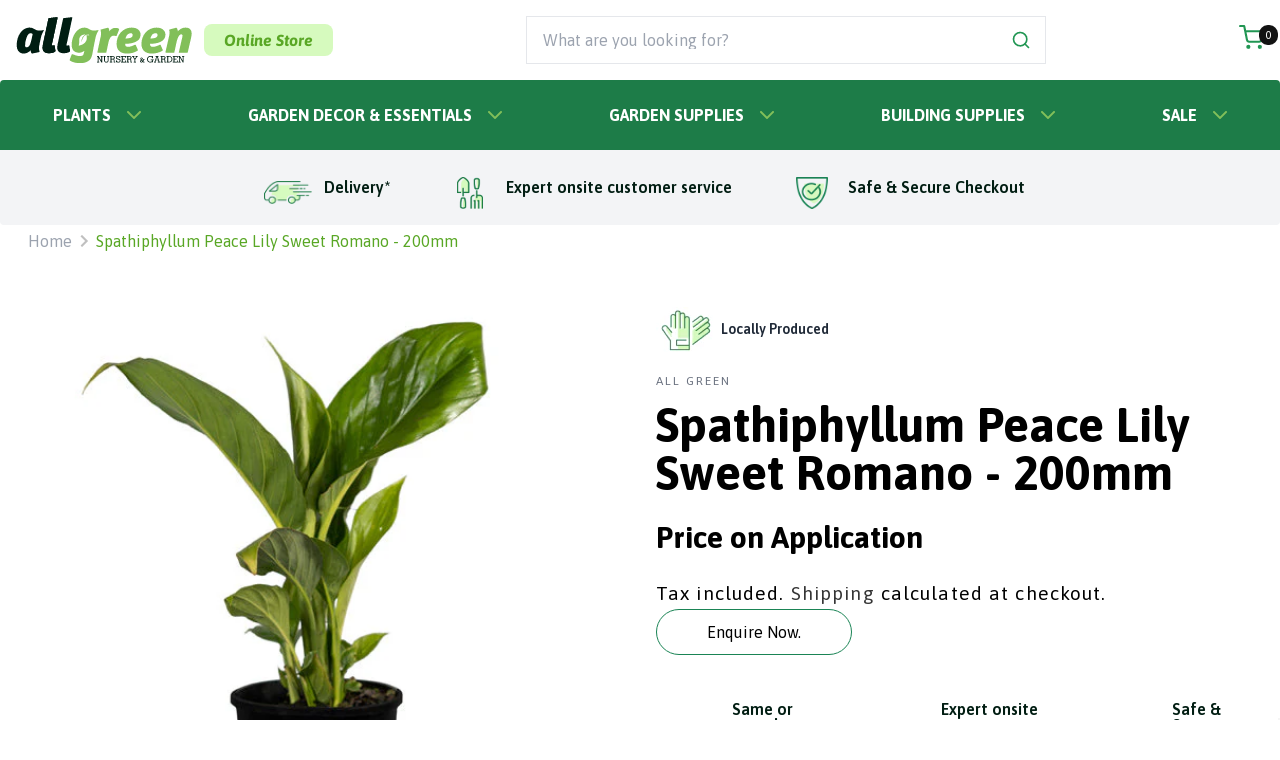

--- FILE ---
content_type: text/html; charset=utf-8
request_url: https://shop.allgreen.com.au/products/spathiphyllum-peace-lilly-sweet-romano-200mm
body_size: 29266
content:
<!doctype html>
<html class="no-js" lang="en">
  <head>
<meta name="google-site-verification" content="cRJzGifT2rWXvmIhl4fQxuwIst20fNjLMobBiKipZlU" />    
    <!-- Google tag (gtag.js) -->
<script async src="https://www.googletagmanager.com/gtag/js?id=AW-16454105575"></script>
<script>
  window.dataLayer = window.dataLayer || [];
  function gtag(){dataLayer.push(arguments);}
  gtag('js', new Date());

  gtag('config', 'AW-16454105575');
</script>
<script>
!function(f,b,e,v,n,t,s)
{if(f.fbq)return;n=f.fbq=function(){n.callMethod?
n.callMethod.apply(n,arguments):n.queue.push(arguments)};
if(!f._fbq)f._fbq=n;n.push=n;n.loaded=!0;n.version='2.0';
n.queue=[];t=b.createElement(e);t.async=!0;
t.src=v;s=b.getElementsByTagName(e)[0];
s.parentNode.insertBefore(t,s)}(window, document,'script',
'https://connect.facebook.net/en_US/fbevents.js');
fbq('init', '228990103617151');
fbq('track', 'PageView');
</script>
<noscript><img height="1" width="1" style="display:none"
src="https://www.facebook.com/tr?id=228990103617151&ev=PageView&noscript=1"
alt="facebook" /></noscript>
<!-- End Meta Pixel Code -->
    <meta charset="utf-8">
    <meta http-equiv="X-UA-Compatible" content="IE=edge">
    <meta name="viewport" content="width=device-width,initial-scale=1">
    <meta name="theme-color" content="">
    <link rel="canonical" href="https://shop.allgreen.com.au/products/spathiphyllum-peace-lilly-sweet-romano-200mm">
    <link rel="preconnect" href="https://cdn.shopify.com" crossorigin><link rel="icon" type="image/png" href="//shop.allgreen.com.au/cdn/shop/files/5da3a5475ac6b0df2a2406f6_facivon_32x32.png?v=1752544990"><link rel="preconnect" href="https://fonts.shopifycdn.com" crossorigin><title>
      Spathiphyllum Peace Lily Sweet Romano - 200mm
 &ndash; All Green</title>

    
      <meta name="description" content="Spathiphyllum Filtered light indoors/part shade outdoors Height 1.5m outdoors Great for pots">
    

    

<meta property="og:site_name" content="All Green">
<meta property="og:url" content="https://shop.allgreen.com.au/products/spathiphyllum-peace-lilly-sweet-romano-200mm">
<meta property="og:title" content="Spathiphyllum Peace Lily Sweet Romano - 200mm">
<meta property="og:type" content="product">
<meta property="og:description" content="Spathiphyllum Filtered light indoors/part shade outdoors Height 1.5m outdoors Great for pots"><meta property="og:image" content="http://shop.allgreen.com.au/cdn/shop/files/Peace-Lily_35a5d4e9-0bb4-41c1-8df8-2e3e4a6b5d36.jpg?v=1704763622">
  <meta property="og:image:secure_url" content="https://shop.allgreen.com.au/cdn/shop/files/Peace-Lily_35a5d4e9-0bb4-41c1-8df8-2e3e4a6b5d36.jpg?v=1704763622">
  <meta property="og:image:width" content="575">
  <meta property="og:image:height" content="575"><meta property="og:price:amount" content="29.95">
  <meta property="og:price:currency" content="AUD"><meta name="twitter:card" content="summary_large_image">
<meta name="twitter:title" content="Spathiphyllum Peace Lily Sweet Romano - 200mm">
<meta name="twitter:description" content="Spathiphyllum Filtered light indoors/part shade outdoors Height 1.5m outdoors Great for pots">

    <script src="https://cdn.jsdelivr.net/npm/jquery@3.6.1/dist/jquery.min.js"></script>
    <script src="//shop.allgreen.com.au/cdn/shop/t/7/assets/app.js?v=65839369256414299801718340356" defer="defer"></script>
    <script src="//shop.allgreen.com.au/cdn/shop/t/7/assets/global.js?v=150678369150287087211665357140" defer="defer"></script>
    <script>window.performance && window.performance.mark && window.performance.mark('shopify.content_for_header.start');</script><meta name="google-site-verification" content="cRJzGifT2rWXvmIhl4fQxuwIst20fNjLMobBiKipZlU">
<meta id="shopify-digital-wallet" name="shopify-digital-wallet" content="/55040999659/digital_wallets/dialog">
<meta name="shopify-checkout-api-token" content="ddddb1662f0b0d2c9044198e5abc2dcc">
<meta id="in-context-paypal-metadata" data-shop-id="55040999659" data-venmo-supported="false" data-environment="production" data-locale="en_US" data-paypal-v4="true" data-currency="AUD">
<link rel="alternate" type="application/json+oembed" href="https://shop.allgreen.com.au/products/spathiphyllum-peace-lilly-sweet-romano-200mm.oembed">
<script async="async" src="/checkouts/internal/preloads.js?locale=en-AU"></script>
<link rel="preconnect" href="https://shop.app" crossorigin="anonymous">
<script async="async" src="https://shop.app/checkouts/internal/preloads.js?locale=en-AU&shop_id=55040999659" crossorigin="anonymous"></script>
<script id="apple-pay-shop-capabilities" type="application/json">{"shopId":55040999659,"countryCode":"AU","currencyCode":"AUD","merchantCapabilities":["supports3DS"],"merchantId":"gid:\/\/shopify\/Shop\/55040999659","merchantName":"All Green","requiredBillingContactFields":["postalAddress","email","phone"],"requiredShippingContactFields":["postalAddress","email","phone"],"shippingType":"shipping","supportedNetworks":["visa","masterCard","amex","jcb"],"total":{"type":"pending","label":"All Green","amount":"1.00"},"shopifyPaymentsEnabled":true,"supportsSubscriptions":true}</script>
<script id="shopify-features" type="application/json">{"accessToken":"ddddb1662f0b0d2c9044198e5abc2dcc","betas":["rich-media-storefront-analytics"],"domain":"shop.allgreen.com.au","predictiveSearch":true,"shopId":55040999659,"locale":"en"}</script>
<script>var Shopify = Shopify || {};
Shopify.shop = "all-green-aus.myshopify.com";
Shopify.locale = "en";
Shopify.currency = {"active":"AUD","rate":"1.0"};
Shopify.country = "AU";
Shopify.theme = {"name":"all-green-shopify-theme\/master","id":130952659179,"schema_name":"Dawn","schema_version":"2.3.0","theme_store_id":null,"role":"main"};
Shopify.theme.handle = "null";
Shopify.theme.style = {"id":null,"handle":null};
Shopify.cdnHost = "shop.allgreen.com.au/cdn";
Shopify.routes = Shopify.routes || {};
Shopify.routes.root = "/";</script>
<script type="module">!function(o){(o.Shopify=o.Shopify||{}).modules=!0}(window);</script>
<script>!function(o){function n(){var o=[];function n(){o.push(Array.prototype.slice.apply(arguments))}return n.q=o,n}var t=o.Shopify=o.Shopify||{};t.loadFeatures=n(),t.autoloadFeatures=n()}(window);</script>
<script>
  window.ShopifyPay = window.ShopifyPay || {};
  window.ShopifyPay.apiHost = "shop.app\/pay";
  window.ShopifyPay.redirectState = null;
</script>
<script id="shop-js-analytics" type="application/json">{"pageType":"product"}</script>
<script defer="defer" async type="module" src="//shop.allgreen.com.au/cdn/shopifycloud/shop-js/modules/v2/client.init-shop-cart-sync_BT-GjEfc.en.esm.js"></script>
<script defer="defer" async type="module" src="//shop.allgreen.com.au/cdn/shopifycloud/shop-js/modules/v2/chunk.common_D58fp_Oc.esm.js"></script>
<script defer="defer" async type="module" src="//shop.allgreen.com.au/cdn/shopifycloud/shop-js/modules/v2/chunk.modal_xMitdFEc.esm.js"></script>
<script type="module">
  await import("//shop.allgreen.com.au/cdn/shopifycloud/shop-js/modules/v2/client.init-shop-cart-sync_BT-GjEfc.en.esm.js");
await import("//shop.allgreen.com.au/cdn/shopifycloud/shop-js/modules/v2/chunk.common_D58fp_Oc.esm.js");
await import("//shop.allgreen.com.au/cdn/shopifycloud/shop-js/modules/v2/chunk.modal_xMitdFEc.esm.js");

  window.Shopify.SignInWithShop?.initShopCartSync?.({"fedCMEnabled":true,"windoidEnabled":true});

</script>
<script>
  window.Shopify = window.Shopify || {};
  if (!window.Shopify.featureAssets) window.Shopify.featureAssets = {};
  window.Shopify.featureAssets['shop-js'] = {"shop-cart-sync":["modules/v2/client.shop-cart-sync_DZOKe7Ll.en.esm.js","modules/v2/chunk.common_D58fp_Oc.esm.js","modules/v2/chunk.modal_xMitdFEc.esm.js"],"init-fed-cm":["modules/v2/client.init-fed-cm_B6oLuCjv.en.esm.js","modules/v2/chunk.common_D58fp_Oc.esm.js","modules/v2/chunk.modal_xMitdFEc.esm.js"],"shop-cash-offers":["modules/v2/client.shop-cash-offers_D2sdYoxE.en.esm.js","modules/v2/chunk.common_D58fp_Oc.esm.js","modules/v2/chunk.modal_xMitdFEc.esm.js"],"shop-login-button":["modules/v2/client.shop-login-button_QeVjl5Y3.en.esm.js","modules/v2/chunk.common_D58fp_Oc.esm.js","modules/v2/chunk.modal_xMitdFEc.esm.js"],"pay-button":["modules/v2/client.pay-button_DXTOsIq6.en.esm.js","modules/v2/chunk.common_D58fp_Oc.esm.js","modules/v2/chunk.modal_xMitdFEc.esm.js"],"shop-button":["modules/v2/client.shop-button_DQZHx9pm.en.esm.js","modules/v2/chunk.common_D58fp_Oc.esm.js","modules/v2/chunk.modal_xMitdFEc.esm.js"],"avatar":["modules/v2/client.avatar_BTnouDA3.en.esm.js"],"init-windoid":["modules/v2/client.init-windoid_CR1B-cfM.en.esm.js","modules/v2/chunk.common_D58fp_Oc.esm.js","modules/v2/chunk.modal_xMitdFEc.esm.js"],"init-shop-for-new-customer-accounts":["modules/v2/client.init-shop-for-new-customer-accounts_C_vY_xzh.en.esm.js","modules/v2/client.shop-login-button_QeVjl5Y3.en.esm.js","modules/v2/chunk.common_D58fp_Oc.esm.js","modules/v2/chunk.modal_xMitdFEc.esm.js"],"init-shop-email-lookup-coordinator":["modules/v2/client.init-shop-email-lookup-coordinator_BI7n9ZSv.en.esm.js","modules/v2/chunk.common_D58fp_Oc.esm.js","modules/v2/chunk.modal_xMitdFEc.esm.js"],"init-shop-cart-sync":["modules/v2/client.init-shop-cart-sync_BT-GjEfc.en.esm.js","modules/v2/chunk.common_D58fp_Oc.esm.js","modules/v2/chunk.modal_xMitdFEc.esm.js"],"shop-toast-manager":["modules/v2/client.shop-toast-manager_DiYdP3xc.en.esm.js","modules/v2/chunk.common_D58fp_Oc.esm.js","modules/v2/chunk.modal_xMitdFEc.esm.js"],"init-customer-accounts":["modules/v2/client.init-customer-accounts_D9ZNqS-Q.en.esm.js","modules/v2/client.shop-login-button_QeVjl5Y3.en.esm.js","modules/v2/chunk.common_D58fp_Oc.esm.js","modules/v2/chunk.modal_xMitdFEc.esm.js"],"init-customer-accounts-sign-up":["modules/v2/client.init-customer-accounts-sign-up_iGw4briv.en.esm.js","modules/v2/client.shop-login-button_QeVjl5Y3.en.esm.js","modules/v2/chunk.common_D58fp_Oc.esm.js","modules/v2/chunk.modal_xMitdFEc.esm.js"],"shop-follow-button":["modules/v2/client.shop-follow-button_CqMgW2wH.en.esm.js","modules/v2/chunk.common_D58fp_Oc.esm.js","modules/v2/chunk.modal_xMitdFEc.esm.js"],"checkout-modal":["modules/v2/client.checkout-modal_xHeaAweL.en.esm.js","modules/v2/chunk.common_D58fp_Oc.esm.js","modules/v2/chunk.modal_xMitdFEc.esm.js"],"shop-login":["modules/v2/client.shop-login_D91U-Q7h.en.esm.js","modules/v2/chunk.common_D58fp_Oc.esm.js","modules/v2/chunk.modal_xMitdFEc.esm.js"],"lead-capture":["modules/v2/client.lead-capture_BJmE1dJe.en.esm.js","modules/v2/chunk.common_D58fp_Oc.esm.js","modules/v2/chunk.modal_xMitdFEc.esm.js"],"payment-terms":["modules/v2/client.payment-terms_Ci9AEqFq.en.esm.js","modules/v2/chunk.common_D58fp_Oc.esm.js","modules/v2/chunk.modal_xMitdFEc.esm.js"]};
</script>
<script>(function() {
  var isLoaded = false;
  function asyncLoad() {
    if (isLoaded) return;
    isLoaded = true;
    var urls = ["https:\/\/chimpstatic.com\/mcjs-connected\/js\/users\/cadd75b1299b7ea0a513752ae\/58f344836a96501eaacbdfe85.js?shop=all-green-aus.myshopify.com","https:\/\/cdn-bundler.nice-team.net\/app\/js\/bundler.js?shop=all-green-aus.myshopify.com"];
    for (var i = 0; i < urls.length; i++) {
      var s = document.createElement('script');
      s.type = 'text/javascript';
      s.async = true;
      s.src = urls[i];
      var x = document.getElementsByTagName('script')[0];
      x.parentNode.insertBefore(s, x);
    }
  };
  if(window.attachEvent) {
    window.attachEvent('onload', asyncLoad);
  } else {
    window.addEventListener('load', asyncLoad, false);
  }
})();</script>
<script id="__st">var __st={"a":55040999659,"offset":39600,"reqid":"b174b7d3-52c5-49fb-a8d3-33e4d131a5ce-1769141822","pageurl":"shop.allgreen.com.au\/products\/spathiphyllum-peace-lilly-sweet-romano-200mm","u":"b93f85cb3ecd","p":"product","rtyp":"product","rid":8222221140203};</script>
<script>window.ShopifyPaypalV4VisibilityTracking = true;</script>
<script id="captcha-bootstrap">!function(){'use strict';const t='contact',e='account',n='new_comment',o=[[t,t],['blogs',n],['comments',n],[t,'customer']],c=[[e,'customer_login'],[e,'guest_login'],[e,'recover_customer_password'],[e,'create_customer']],r=t=>t.map((([t,e])=>`form[action*='/${t}']:not([data-nocaptcha='true']) input[name='form_type'][value='${e}']`)).join(','),a=t=>()=>t?[...document.querySelectorAll(t)].map((t=>t.form)):[];function s(){const t=[...o],e=r(t);return a(e)}const i='password',u='form_key',d=['recaptcha-v3-token','g-recaptcha-response','h-captcha-response',i],f=()=>{try{return window.sessionStorage}catch{return}},m='__shopify_v',_=t=>t.elements[u];function p(t,e,n=!1){try{const o=window.sessionStorage,c=JSON.parse(o.getItem(e)),{data:r}=function(t){const{data:e,action:n}=t;return t[m]||n?{data:e,action:n}:{data:t,action:n}}(c);for(const[e,n]of Object.entries(r))t.elements[e]&&(t.elements[e].value=n);n&&o.removeItem(e)}catch(o){console.error('form repopulation failed',{error:o})}}const l='form_type',E='cptcha';function T(t){t.dataset[E]=!0}const w=window,h=w.document,L='Shopify',v='ce_forms',y='captcha';let A=!1;((t,e)=>{const n=(g='f06e6c50-85a8-45c8-87d0-21a2b65856fe',I='https://cdn.shopify.com/shopifycloud/storefront-forms-hcaptcha/ce_storefront_forms_captcha_hcaptcha.v1.5.2.iife.js',D={infoText:'Protected by hCaptcha',privacyText:'Privacy',termsText:'Terms'},(t,e,n)=>{const o=w[L][v],c=o.bindForm;if(c)return c(t,g,e,D).then(n);var r;o.q.push([[t,g,e,D],n]),r=I,A||(h.body.append(Object.assign(h.createElement('script'),{id:'captcha-provider',async:!0,src:r})),A=!0)});var g,I,D;w[L]=w[L]||{},w[L][v]=w[L][v]||{},w[L][v].q=[],w[L][y]=w[L][y]||{},w[L][y].protect=function(t,e){n(t,void 0,e),T(t)},Object.freeze(w[L][y]),function(t,e,n,w,h,L){const[v,y,A,g]=function(t,e,n){const i=e?o:[],u=t?c:[],d=[...i,...u],f=r(d),m=r(i),_=r(d.filter((([t,e])=>n.includes(e))));return[a(f),a(m),a(_),s()]}(w,h,L),I=t=>{const e=t.target;return e instanceof HTMLFormElement?e:e&&e.form},D=t=>v().includes(t);t.addEventListener('submit',(t=>{const e=I(t);if(!e)return;const n=D(e)&&!e.dataset.hcaptchaBound&&!e.dataset.recaptchaBound,o=_(e),c=g().includes(e)&&(!o||!o.value);(n||c)&&t.preventDefault(),c&&!n&&(function(t){try{if(!f())return;!function(t){const e=f();if(!e)return;const n=_(t);if(!n)return;const o=n.value;o&&e.removeItem(o)}(t);const e=Array.from(Array(32),(()=>Math.random().toString(36)[2])).join('');!function(t,e){_(t)||t.append(Object.assign(document.createElement('input'),{type:'hidden',name:u})),t.elements[u].value=e}(t,e),function(t,e){const n=f();if(!n)return;const o=[...t.querySelectorAll(`input[type='${i}']`)].map((({name:t})=>t)),c=[...d,...o],r={};for(const[a,s]of new FormData(t).entries())c.includes(a)||(r[a]=s);n.setItem(e,JSON.stringify({[m]:1,action:t.action,data:r}))}(t,e)}catch(e){console.error('failed to persist form',e)}}(e),e.submit())}));const S=(t,e)=>{t&&!t.dataset[E]&&(n(t,e.some((e=>e===t))),T(t))};for(const o of['focusin','change'])t.addEventListener(o,(t=>{const e=I(t);D(e)&&S(e,y())}));const B=e.get('form_key'),M=e.get(l),P=B&&M;t.addEventListener('DOMContentLoaded',(()=>{const t=y();if(P)for(const e of t)e.elements[l].value===M&&p(e,B);[...new Set([...A(),...v().filter((t=>'true'===t.dataset.shopifyCaptcha))])].forEach((e=>S(e,t)))}))}(h,new URLSearchParams(w.location.search),n,t,e,['guest_login'])})(!0,!0)}();</script>
<script integrity="sha256-4kQ18oKyAcykRKYeNunJcIwy7WH5gtpwJnB7kiuLZ1E=" data-source-attribution="shopify.loadfeatures" defer="defer" src="//shop.allgreen.com.au/cdn/shopifycloud/storefront/assets/storefront/load_feature-a0a9edcb.js" crossorigin="anonymous"></script>
<script crossorigin="anonymous" defer="defer" src="//shop.allgreen.com.au/cdn/shopifycloud/storefront/assets/shopify_pay/storefront-65b4c6d7.js?v=20250812"></script>
<script data-source-attribution="shopify.dynamic_checkout.dynamic.init">var Shopify=Shopify||{};Shopify.PaymentButton=Shopify.PaymentButton||{isStorefrontPortableWallets:!0,init:function(){window.Shopify.PaymentButton.init=function(){};var t=document.createElement("script");t.src="https://shop.allgreen.com.au/cdn/shopifycloud/portable-wallets/latest/portable-wallets.en.js",t.type="module",document.head.appendChild(t)}};
</script>
<script data-source-attribution="shopify.dynamic_checkout.buyer_consent">
  function portableWalletsHideBuyerConsent(e){var t=document.getElementById("shopify-buyer-consent"),n=document.getElementById("shopify-subscription-policy-button");t&&n&&(t.classList.add("hidden"),t.setAttribute("aria-hidden","true"),n.removeEventListener("click",e))}function portableWalletsShowBuyerConsent(e){var t=document.getElementById("shopify-buyer-consent"),n=document.getElementById("shopify-subscription-policy-button");t&&n&&(t.classList.remove("hidden"),t.removeAttribute("aria-hidden"),n.addEventListener("click",e))}window.Shopify?.PaymentButton&&(window.Shopify.PaymentButton.hideBuyerConsent=portableWalletsHideBuyerConsent,window.Shopify.PaymentButton.showBuyerConsent=portableWalletsShowBuyerConsent);
</script>
<script data-source-attribution="shopify.dynamic_checkout.cart.bootstrap">document.addEventListener("DOMContentLoaded",(function(){function t(){return document.querySelector("shopify-accelerated-checkout-cart, shopify-accelerated-checkout")}if(t())Shopify.PaymentButton.init();else{new MutationObserver((function(e,n){t()&&(Shopify.PaymentButton.init(),n.disconnect())})).observe(document.body,{childList:!0,subtree:!0})}}));
</script>
<link id="shopify-accelerated-checkout-styles" rel="stylesheet" media="screen" href="https://shop.allgreen.com.au/cdn/shopifycloud/portable-wallets/latest/accelerated-checkout-backwards-compat.css" crossorigin="anonymous">
<style id="shopify-accelerated-checkout-cart">
        #shopify-buyer-consent {
  margin-top: 1em;
  display: inline-block;
  width: 100%;
}

#shopify-buyer-consent.hidden {
  display: none;
}

#shopify-subscription-policy-button {
  background: none;
  border: none;
  padding: 0;
  text-decoration: underline;
  font-size: inherit;
  cursor: pointer;
}

#shopify-subscription-policy-button::before {
  box-shadow: none;
}

      </style>
<script id="sections-script" data-sections="main_product_enquire,header" defer="defer" src="//shop.allgreen.com.au/cdn/shop/t/7/compiled_assets/scripts.js?v=8381"></script>
<script>window.performance && window.performance.mark && window.performance.mark('shopify.content_for_header.end');</script>


    <style data-shopify>
      @font-face {
  font-family: Asap;
  font-weight: 400;
  font-style: normal;
  font-display: swap;
  src: url("//shop.allgreen.com.au/cdn/fonts/asap/asap_n4.994be5d5211fe3b2dda4ebd41cf2b04f4dfe140e.woff2") format("woff2"),
       url("//shop.allgreen.com.au/cdn/fonts/asap/asap_n4.e7f26429238df8651924f4a97a5e9467c7cf683b.woff") format("woff");
}

      @font-face {
  font-family: Asap;
  font-weight: 700;
  font-style: normal;
  font-display: swap;
  src: url("//shop.allgreen.com.au/cdn/fonts/asap/asap_n7.3209f7e23b2ef01c793f40c7556e6532b06b5f1e.woff2") format("woff2"),
       url("//shop.allgreen.com.au/cdn/fonts/asap/asap_n7.b0a0b6deb369ccc0b973a1d12f3530d5e4373c77.woff") format("woff");
}

      @font-face {
  font-family: Asap;
  font-weight: 400;
  font-style: italic;
  font-display: swap;
  src: url("//shop.allgreen.com.au/cdn/fonts/asap/asap_i4.3c59c01b158892bd0ef8b61bc7f081c23ae9b42e.woff2") format("woff2"),
       url("//shop.allgreen.com.au/cdn/fonts/asap/asap_i4.014f2bc4fda2741d520d341143cf61b2d5e0d21e.woff") format("woff");
}

      @font-face {
  font-family: Asap;
  font-weight: 700;
  font-style: italic;
  font-display: swap;
  src: url("//shop.allgreen.com.au/cdn/fonts/asap/asap_i7.54957565625fd1dffc964521d01f3da61e596089.woff2") format("woff2"),
       url("//shop.allgreen.com.au/cdn/fonts/asap/asap_i7.98e2b88b25225290e9c09e36eb54e243fd11491f.woff") format("woff");
}

      @font-face {
  font-family: Asap;
  font-weight: 400;
  font-style: normal;
  font-display: swap;
  src: url("//shop.allgreen.com.au/cdn/fonts/asap/asap_n4.994be5d5211fe3b2dda4ebd41cf2b04f4dfe140e.woff2") format("woff2"),
       url("//shop.allgreen.com.au/cdn/fonts/asap/asap_n4.e7f26429238df8651924f4a97a5e9467c7cf683b.woff") format("woff");
}


      :root {
        --font-body-family: Asap, sans-serif;
        --font-body-style: normal;
        --font-body-weight: 400;

        --font-heading-family: Asap, sans-serif;
        --font-heading-style: normal;
        --font-heading-weight: 400;

        --font-body-scale: 1.0;
        --font-heading-scale: 1.0;

        --color-base-text: 1, 29, 18;
        --color-base-background-1: 255, 255, 255;
        --color-base-background-2: 243, 243, 243;
        --color-base-solid-button-labels: 255, 255, 255;
        --color-base-outline-button-labels: 18, 18, 18;
        --color-base-accent-1: 18, 18, 18;
        --color-base-accent-2: 51, 79, 180;
        --payment-terms-background-color: #FFFFFF;

        --gradient-base-background-1: #FFFFFF;
        --gradient-base-background-2: #F3F3F3;
        --gradient-base-accent-1: #121212;
        --gradient-base-accent-2: #334FB4;

        --page-width: 120rem;
        --page-width-margin: 0rem;
      }
    </style>

    <link href="//shop.allgreen.com.au/cdn/shop/t/7/assets/base.css?v=154783451769071419551752554198" rel="stylesheet" type="text/css" media="all" />
    <link href="//shop.allgreen.com.au/cdn/shop/t/7/assets/style.css?v=164250204966703845871752554564" rel="stylesheet" type="text/css" media="all" />

    <link href="//shop.allgreen.com.au/cdn/shop/t/7/assets/drawer.css?v=43580398548113743251685341481" rel="stylesheet" type="text/css" media="all" />
     <link href="//shop.allgreen.com.au/cdn/shop/t/7/assets/custom.css?v=69315775373676740971743473384" rel="stylesheet" type="text/css" media="all" /> <link rel="preload" as="font" href="//shop.allgreen.com.au/cdn/fonts/asap/asap_n4.994be5d5211fe3b2dda4ebd41cf2b04f4dfe140e.woff2" type="font/woff2" crossorigin><link rel="preload" as="font" href="//shop.allgreen.com.au/cdn/fonts/asap/asap_n4.994be5d5211fe3b2dda4ebd41cf2b04f4dfe140e.woff2" type="font/woff2" crossorigin><link
        rel="stylesheet"
        href="//shop.allgreen.com.au/cdn/shop/t/7/assets/component-predictive-search.css?v=126583016642412839511644993551"
        media="print"
        onload="this.media='all'"
      ><script>
      document.documentElement.className = document.documentElement.className.replace('no-js', 'js');
    </script>

    <meta name="google-site-verification" content="Oc1vyxvrfFEyr0xVMSHqipyYw3yGTIQZ4de6dKVIVrE" /> 

    <!-- Google Tag Manager -->
<script>(function(w,d,s,l,i){w[l]=w[l]||[];w[l].push({'gtm.start':
new Date().getTime(),event:'gtm.js'});var f=d.getElementsByTagName(s)[0],
j=d.createElement(s),dl=l!='dataLayer'?'&l='+l:'';j.async=true;j.src=
'https://www.googletagmanager.com/gtm.js?id='+i+dl;f.parentNode.insertBefore(j,f);
})(window,document,'script','dataLayer','GTM-M36Z89TM');</script>
<!-- End Google Tag Manager -->
  <!-- BEGIN app block: shopify://apps/klaviyo-email-marketing-sms/blocks/klaviyo-onsite-embed/2632fe16-c075-4321-a88b-50b567f42507 -->












  <script async src="https://static.klaviyo.com/onsite/js/XPbBhA/klaviyo.js?company_id=XPbBhA"></script>
  <script>!function(){if(!window.klaviyo){window._klOnsite=window._klOnsite||[];try{window.klaviyo=new Proxy({},{get:function(n,i){return"push"===i?function(){var n;(n=window._klOnsite).push.apply(n,arguments)}:function(){for(var n=arguments.length,o=new Array(n),w=0;w<n;w++)o[w]=arguments[w];var t="function"==typeof o[o.length-1]?o.pop():void 0,e=new Promise((function(n){window._klOnsite.push([i].concat(o,[function(i){t&&t(i),n(i)}]))}));return e}}})}catch(n){window.klaviyo=window.klaviyo||[],window.klaviyo.push=function(){var n;(n=window._klOnsite).push.apply(n,arguments)}}}}();</script>

  
    <script id="viewed_product">
      if (item == null) {
        var _learnq = _learnq || [];

        var MetafieldReviews = null
        var MetafieldYotpoRating = null
        var MetafieldYotpoCount = null
        var MetafieldLooxRating = null
        var MetafieldLooxCount = null
        var okendoProduct = null
        var okendoProductReviewCount = null
        var okendoProductReviewAverageValue = null
        try {
          // The following fields are used for Customer Hub recently viewed in order to add reviews.
          // This information is not part of __kla_viewed. Instead, it is part of __kla_viewed_reviewed_items
          MetafieldReviews = {};
          MetafieldYotpoRating = null
          MetafieldYotpoCount = null
          MetafieldLooxRating = null
          MetafieldLooxCount = null

          okendoProduct = null
          // If the okendo metafield is not legacy, it will error, which then requires the new json formatted data
          if (okendoProduct && 'error' in okendoProduct) {
            okendoProduct = null
          }
          okendoProductReviewCount = okendoProduct ? okendoProduct.reviewCount : null
          okendoProductReviewAverageValue = okendoProduct ? okendoProduct.reviewAverageValue : null
        } catch (error) {
          console.error('Error in Klaviyo onsite reviews tracking:', error);
        }

        var item = {
          Name: "Spathiphyllum Peace Lily Sweet Romano - 200mm",
          ProductID: 8222221140203,
          Categories: ["Indoor Plants","Indoor Plants","Plants"],
          ImageURL: "https://shop.allgreen.com.au/cdn/shop/files/Peace-Lily_35a5d4e9-0bb4-41c1-8df8-2e3e4a6b5d36_grande.jpg?v=1704763622",
          URL: "https://shop.allgreen.com.au/products/spathiphyllum-peace-lilly-sweet-romano-200mm",
          Brand: "All Green",
          Price: "$29.95",
          Value: "29.95",
          CompareAtPrice: "$0.00"
        };
        _learnq.push(['track', 'Viewed Product', item]);
        _learnq.push(['trackViewedItem', {
          Title: item.Name,
          ItemId: item.ProductID,
          Categories: item.Categories,
          ImageUrl: item.ImageURL,
          Url: item.URL,
          Metadata: {
            Brand: item.Brand,
            Price: item.Price,
            Value: item.Value,
            CompareAtPrice: item.CompareAtPrice
          },
          metafields:{
            reviews: MetafieldReviews,
            yotpo:{
              rating: MetafieldYotpoRating,
              count: MetafieldYotpoCount,
            },
            loox:{
              rating: MetafieldLooxRating,
              count: MetafieldLooxCount,
            },
            okendo: {
              rating: okendoProductReviewAverageValue,
              count: okendoProductReviewCount,
            }
          }
        }]);
      }
    </script>
  




  <script>
    window.klaviyoReviewsProductDesignMode = false
  </script>







<!-- END app block --><link href="https://monorail-edge.shopifysvc.com" rel="dns-prefetch">
<script>(function(){if ("sendBeacon" in navigator && "performance" in window) {try {var session_token_from_headers = performance.getEntriesByType('navigation')[0].serverTiming.find(x => x.name == '_s').description;} catch {var session_token_from_headers = undefined;}var session_cookie_matches = document.cookie.match(/_shopify_s=([^;]*)/);var session_token_from_cookie = session_cookie_matches && session_cookie_matches.length === 2 ? session_cookie_matches[1] : "";var session_token = session_token_from_headers || session_token_from_cookie || "";function handle_abandonment_event(e) {var entries = performance.getEntries().filter(function(entry) {return /monorail-edge.shopifysvc.com/.test(entry.name);});if (!window.abandonment_tracked && entries.length === 0) {window.abandonment_tracked = true;var currentMs = Date.now();var navigation_start = performance.timing.navigationStart;var payload = {shop_id: 55040999659,url: window.location.href,navigation_start,duration: currentMs - navigation_start,session_token,page_type: "product"};window.navigator.sendBeacon("https://monorail-edge.shopifysvc.com/v1/produce", JSON.stringify({schema_id: "online_store_buyer_site_abandonment/1.1",payload: payload,metadata: {event_created_at_ms: currentMs,event_sent_at_ms: currentMs}}));}}window.addEventListener('pagehide', handle_abandonment_event);}}());</script>
<script id="web-pixels-manager-setup">(function e(e,d,r,n,o){if(void 0===o&&(o={}),!Boolean(null===(a=null===(i=window.Shopify)||void 0===i?void 0:i.analytics)||void 0===a?void 0:a.replayQueue)){var i,a;window.Shopify=window.Shopify||{};var t=window.Shopify;t.analytics=t.analytics||{};var s=t.analytics;s.replayQueue=[],s.publish=function(e,d,r){return s.replayQueue.push([e,d,r]),!0};try{self.performance.mark("wpm:start")}catch(e){}var l=function(){var e={modern:/Edge?\/(1{2}[4-9]|1[2-9]\d|[2-9]\d{2}|\d{4,})\.\d+(\.\d+|)|Firefox\/(1{2}[4-9]|1[2-9]\d|[2-9]\d{2}|\d{4,})\.\d+(\.\d+|)|Chrom(ium|e)\/(9{2}|\d{3,})\.\d+(\.\d+|)|(Maci|X1{2}).+ Version\/(15\.\d+|(1[6-9]|[2-9]\d|\d{3,})\.\d+)([,.]\d+|)( \(\w+\)|)( Mobile\/\w+|) Safari\/|Chrome.+OPR\/(9{2}|\d{3,})\.\d+\.\d+|(CPU[ +]OS|iPhone[ +]OS|CPU[ +]iPhone|CPU IPhone OS|CPU iPad OS)[ +]+(15[._]\d+|(1[6-9]|[2-9]\d|\d{3,})[._]\d+)([._]\d+|)|Android:?[ /-](13[3-9]|1[4-9]\d|[2-9]\d{2}|\d{4,})(\.\d+|)(\.\d+|)|Android.+Firefox\/(13[5-9]|1[4-9]\d|[2-9]\d{2}|\d{4,})\.\d+(\.\d+|)|Android.+Chrom(ium|e)\/(13[3-9]|1[4-9]\d|[2-9]\d{2}|\d{4,})\.\d+(\.\d+|)|SamsungBrowser\/([2-9]\d|\d{3,})\.\d+/,legacy:/Edge?\/(1[6-9]|[2-9]\d|\d{3,})\.\d+(\.\d+|)|Firefox\/(5[4-9]|[6-9]\d|\d{3,})\.\d+(\.\d+|)|Chrom(ium|e)\/(5[1-9]|[6-9]\d|\d{3,})\.\d+(\.\d+|)([\d.]+$|.*Safari\/(?![\d.]+ Edge\/[\d.]+$))|(Maci|X1{2}).+ Version\/(10\.\d+|(1[1-9]|[2-9]\d|\d{3,})\.\d+)([,.]\d+|)( \(\w+\)|)( Mobile\/\w+|) Safari\/|Chrome.+OPR\/(3[89]|[4-9]\d|\d{3,})\.\d+\.\d+|(CPU[ +]OS|iPhone[ +]OS|CPU[ +]iPhone|CPU IPhone OS|CPU iPad OS)[ +]+(10[._]\d+|(1[1-9]|[2-9]\d|\d{3,})[._]\d+)([._]\d+|)|Android:?[ /-](13[3-9]|1[4-9]\d|[2-9]\d{2}|\d{4,})(\.\d+|)(\.\d+|)|Mobile Safari.+OPR\/([89]\d|\d{3,})\.\d+\.\d+|Android.+Firefox\/(13[5-9]|1[4-9]\d|[2-9]\d{2}|\d{4,})\.\d+(\.\d+|)|Android.+Chrom(ium|e)\/(13[3-9]|1[4-9]\d|[2-9]\d{2}|\d{4,})\.\d+(\.\d+|)|Android.+(UC? ?Browser|UCWEB|U3)[ /]?(15\.([5-9]|\d{2,})|(1[6-9]|[2-9]\d|\d{3,})\.\d+)\.\d+|SamsungBrowser\/(5\.\d+|([6-9]|\d{2,})\.\d+)|Android.+MQ{2}Browser\/(14(\.(9|\d{2,})|)|(1[5-9]|[2-9]\d|\d{3,})(\.\d+|))(\.\d+|)|K[Aa][Ii]OS\/(3\.\d+|([4-9]|\d{2,})\.\d+)(\.\d+|)/},d=e.modern,r=e.legacy,n=navigator.userAgent;return n.match(d)?"modern":n.match(r)?"legacy":"unknown"}(),u="modern"===l?"modern":"legacy",c=(null!=n?n:{modern:"",legacy:""})[u],f=function(e){return[e.baseUrl,"/wpm","/b",e.hashVersion,"modern"===e.buildTarget?"m":"l",".js"].join("")}({baseUrl:d,hashVersion:r,buildTarget:u}),m=function(e){var d=e.version,r=e.bundleTarget,n=e.surface,o=e.pageUrl,i=e.monorailEndpoint;return{emit:function(e){var a=e.status,t=e.errorMsg,s=(new Date).getTime(),l=JSON.stringify({metadata:{event_sent_at_ms:s},events:[{schema_id:"web_pixels_manager_load/3.1",payload:{version:d,bundle_target:r,page_url:o,status:a,surface:n,error_msg:t},metadata:{event_created_at_ms:s}}]});if(!i)return console&&console.warn&&console.warn("[Web Pixels Manager] No Monorail endpoint provided, skipping logging."),!1;try{return self.navigator.sendBeacon.bind(self.navigator)(i,l)}catch(e){}var u=new XMLHttpRequest;try{return u.open("POST",i,!0),u.setRequestHeader("Content-Type","text/plain"),u.send(l),!0}catch(e){return console&&console.warn&&console.warn("[Web Pixels Manager] Got an unhandled error while logging to Monorail."),!1}}}}({version:r,bundleTarget:l,surface:e.surface,pageUrl:self.location.href,monorailEndpoint:e.monorailEndpoint});try{o.browserTarget=l,function(e){var d=e.src,r=e.async,n=void 0===r||r,o=e.onload,i=e.onerror,a=e.sri,t=e.scriptDataAttributes,s=void 0===t?{}:t,l=document.createElement("script"),u=document.querySelector("head"),c=document.querySelector("body");if(l.async=n,l.src=d,a&&(l.integrity=a,l.crossOrigin="anonymous"),s)for(var f in s)if(Object.prototype.hasOwnProperty.call(s,f))try{l.dataset[f]=s[f]}catch(e){}if(o&&l.addEventListener("load",o),i&&l.addEventListener("error",i),u)u.appendChild(l);else{if(!c)throw new Error("Did not find a head or body element to append the script");c.appendChild(l)}}({src:f,async:!0,onload:function(){if(!function(){var e,d;return Boolean(null===(d=null===(e=window.Shopify)||void 0===e?void 0:e.analytics)||void 0===d?void 0:d.initialized)}()){var d=window.webPixelsManager.init(e)||void 0;if(d){var r=window.Shopify.analytics;r.replayQueue.forEach((function(e){var r=e[0],n=e[1],o=e[2];d.publishCustomEvent(r,n,o)})),r.replayQueue=[],r.publish=d.publishCustomEvent,r.visitor=d.visitor,r.initialized=!0}}},onerror:function(){return m.emit({status:"failed",errorMsg:"".concat(f," has failed to load")})},sri:function(e){var d=/^sha384-[A-Za-z0-9+/=]+$/;return"string"==typeof e&&d.test(e)}(c)?c:"",scriptDataAttributes:o}),m.emit({status:"loading"})}catch(e){m.emit({status:"failed",errorMsg:(null==e?void 0:e.message)||"Unknown error"})}}})({shopId: 55040999659,storefrontBaseUrl: "https://shop.allgreen.com.au",extensionsBaseUrl: "https://extensions.shopifycdn.com/cdn/shopifycloud/web-pixels-manager",monorailEndpoint: "https://monorail-edge.shopifysvc.com/unstable/produce_batch",surface: "storefront-renderer",enabledBetaFlags: ["2dca8a86"],webPixelsConfigList: [{"id":"1514733803","configuration":"{\"accountID\":\"XPbBhA\",\"webPixelConfig\":\"eyJlbmFibGVBZGRlZFRvQ2FydEV2ZW50cyI6IHRydWV9\"}","eventPayloadVersion":"v1","runtimeContext":"STRICT","scriptVersion":"524f6c1ee37bacdca7657a665bdca589","type":"APP","apiClientId":123074,"privacyPurposes":["ANALYTICS","MARKETING"],"dataSharingAdjustments":{"protectedCustomerApprovalScopes":["read_customer_address","read_customer_email","read_customer_name","read_customer_personal_data","read_customer_phone"]}},{"id":"935100651","configuration":"{\"config\":\"{\\\"google_tag_ids\\\":[\\\"G-PEBPM54FRQ\\\",\\\"AW-16454105575\\\",\\\"GT-MQPJ5VZH\\\"],\\\"target_country\\\":\\\"AU\\\",\\\"gtag_events\\\":[{\\\"type\\\":\\\"begin_checkout\\\",\\\"action_label\\\":[\\\"G-PEBPM54FRQ\\\",\\\"AW-16454105575\\\/RE69CJeA48caEOfz9qU9\\\"]},{\\\"type\\\":\\\"search\\\",\\\"action_label\\\":[\\\"G-PEBPM54FRQ\\\",\\\"AW-16454105575\\\/nq_HCOuS48caEOfz9qU9\\\"]},{\\\"type\\\":\\\"view_item\\\",\\\"action_label\\\":[\\\"G-PEBPM54FRQ\\\",\\\"AW-16454105575\\\/-V1xCOiS48caEOfz9qU9\\\",\\\"MC-4GPK52X50C\\\"]},{\\\"type\\\":\\\"purchase\\\",\\\"action_label\\\":[\\\"G-PEBPM54FRQ\\\",\\\"AW-16454105575\\\/o4tbCJSA48caEOfz9qU9\\\",\\\"MC-4GPK52X50C\\\"]},{\\\"type\\\":\\\"page_view\\\",\\\"action_label\\\":[\\\"G-PEBPM54FRQ\\\",\\\"AW-16454105575\\\/jR_ACJ2A48caEOfz9qU9\\\",\\\"MC-4GPK52X50C\\\"]},{\\\"type\\\":\\\"add_payment_info\\\",\\\"action_label\\\":[\\\"G-PEBPM54FRQ\\\",\\\"AW-16454105575\\\/zJM0CO6S48caEOfz9qU9\\\"]},{\\\"type\\\":\\\"add_to_cart\\\",\\\"action_label\\\":[\\\"G-PEBPM54FRQ\\\",\\\"AW-16454105575\\\/uSPQCJqA48caEOfz9qU9\\\"]}],\\\"enable_monitoring_mode\\\":false}\"}","eventPayloadVersion":"v1","runtimeContext":"OPEN","scriptVersion":"b2a88bafab3e21179ed38636efcd8a93","type":"APP","apiClientId":1780363,"privacyPurposes":[],"dataSharingAdjustments":{"protectedCustomerApprovalScopes":["read_customer_address","read_customer_email","read_customer_name","read_customer_personal_data","read_customer_phone"]}},{"id":"142541035","configuration":"{\"pixel_id\":\"228990103617151\",\"pixel_type\":\"facebook_pixel\",\"metaapp_system_user_token\":\"-\"}","eventPayloadVersion":"v1","runtimeContext":"OPEN","scriptVersion":"ca16bc87fe92b6042fbaa3acc2fbdaa6","type":"APP","apiClientId":2329312,"privacyPurposes":["ANALYTICS","MARKETING","SALE_OF_DATA"],"dataSharingAdjustments":{"protectedCustomerApprovalScopes":["read_customer_address","read_customer_email","read_customer_name","read_customer_personal_data","read_customer_phone"]}},{"id":"shopify-app-pixel","configuration":"{}","eventPayloadVersion":"v1","runtimeContext":"STRICT","scriptVersion":"0450","apiClientId":"shopify-pixel","type":"APP","privacyPurposes":["ANALYTICS","MARKETING"]},{"id":"shopify-custom-pixel","eventPayloadVersion":"v1","runtimeContext":"LAX","scriptVersion":"0450","apiClientId":"shopify-pixel","type":"CUSTOM","privacyPurposes":["ANALYTICS","MARKETING"]}],isMerchantRequest: false,initData: {"shop":{"name":"All Green","paymentSettings":{"currencyCode":"AUD"},"myshopifyDomain":"all-green-aus.myshopify.com","countryCode":"AU","storefrontUrl":"https:\/\/shop.allgreen.com.au"},"customer":null,"cart":null,"checkout":null,"productVariants":[{"price":{"amount":29.95,"currencyCode":"AUD"},"product":{"title":"Spathiphyllum Peace Lily Sweet Romano - 200mm","vendor":"All Green","id":"8222221140203","untranslatedTitle":"Spathiphyllum Peace Lily Sweet Romano - 200mm","url":"\/products\/spathiphyllum-peace-lilly-sweet-romano-200mm","type":""},"id":"44486011289835","image":{"src":"\/\/shop.allgreen.com.au\/cdn\/shop\/files\/Peace-Lily_35a5d4e9-0bb4-41c1-8df8-2e3e4a6b5d36.jpg?v=1704763622"},"sku":"00020350","title":"Default Title","untranslatedTitle":"Default Title"}],"purchasingCompany":null},},"https://shop.allgreen.com.au/cdn","fcfee988w5aeb613cpc8e4bc33m6693e112",{"modern":"","legacy":""},{"shopId":"55040999659","storefrontBaseUrl":"https:\/\/shop.allgreen.com.au","extensionBaseUrl":"https:\/\/extensions.shopifycdn.com\/cdn\/shopifycloud\/web-pixels-manager","surface":"storefront-renderer","enabledBetaFlags":"[\"2dca8a86\"]","isMerchantRequest":"false","hashVersion":"fcfee988w5aeb613cpc8e4bc33m6693e112","publish":"custom","events":"[[\"page_viewed\",{}],[\"product_viewed\",{\"productVariant\":{\"price\":{\"amount\":29.95,\"currencyCode\":\"AUD\"},\"product\":{\"title\":\"Spathiphyllum Peace Lily Sweet Romano - 200mm\",\"vendor\":\"All Green\",\"id\":\"8222221140203\",\"untranslatedTitle\":\"Spathiphyllum Peace Lily Sweet Romano - 200mm\",\"url\":\"\/products\/spathiphyllum-peace-lilly-sweet-romano-200mm\",\"type\":\"\"},\"id\":\"44486011289835\",\"image\":{\"src\":\"\/\/shop.allgreen.com.au\/cdn\/shop\/files\/Peace-Lily_35a5d4e9-0bb4-41c1-8df8-2e3e4a6b5d36.jpg?v=1704763622\"},\"sku\":\"00020350\",\"title\":\"Default Title\",\"untranslatedTitle\":\"Default Title\"}}]]"});</script><script>
  window.ShopifyAnalytics = window.ShopifyAnalytics || {};
  window.ShopifyAnalytics.meta = window.ShopifyAnalytics.meta || {};
  window.ShopifyAnalytics.meta.currency = 'AUD';
  var meta = {"product":{"id":8222221140203,"gid":"gid:\/\/shopify\/Product\/8222221140203","vendor":"All Green","type":"","handle":"spathiphyllum-peace-lilly-sweet-romano-200mm","variants":[{"id":44486011289835,"price":2995,"name":"Spathiphyllum Peace Lily Sweet Romano - 200mm","public_title":null,"sku":"00020350"}],"remote":false},"page":{"pageType":"product","resourceType":"product","resourceId":8222221140203,"requestId":"b174b7d3-52c5-49fb-a8d3-33e4d131a5ce-1769141822"}};
  for (var attr in meta) {
    window.ShopifyAnalytics.meta[attr] = meta[attr];
  }
</script>
<script class="analytics">
  (function () {
    var customDocumentWrite = function(content) {
      var jquery = null;

      if (window.jQuery) {
        jquery = window.jQuery;
      } else if (window.Checkout && window.Checkout.$) {
        jquery = window.Checkout.$;
      }

      if (jquery) {
        jquery('body').append(content);
      }
    };

    var hasLoggedConversion = function(token) {
      if (token) {
        return document.cookie.indexOf('loggedConversion=' + token) !== -1;
      }
      return false;
    }

    var setCookieIfConversion = function(token) {
      if (token) {
        var twoMonthsFromNow = new Date(Date.now());
        twoMonthsFromNow.setMonth(twoMonthsFromNow.getMonth() + 2);

        document.cookie = 'loggedConversion=' + token + '; expires=' + twoMonthsFromNow;
      }
    }

    var trekkie = window.ShopifyAnalytics.lib = window.trekkie = window.trekkie || [];
    if (trekkie.integrations) {
      return;
    }
    trekkie.methods = [
      'identify',
      'page',
      'ready',
      'track',
      'trackForm',
      'trackLink'
    ];
    trekkie.factory = function(method) {
      return function() {
        var args = Array.prototype.slice.call(arguments);
        args.unshift(method);
        trekkie.push(args);
        return trekkie;
      };
    };
    for (var i = 0; i < trekkie.methods.length; i++) {
      var key = trekkie.methods[i];
      trekkie[key] = trekkie.factory(key);
    }
    trekkie.load = function(config) {
      trekkie.config = config || {};
      trekkie.config.initialDocumentCookie = document.cookie;
      var first = document.getElementsByTagName('script')[0];
      var script = document.createElement('script');
      script.type = 'text/javascript';
      script.onerror = function(e) {
        var scriptFallback = document.createElement('script');
        scriptFallback.type = 'text/javascript';
        scriptFallback.onerror = function(error) {
                var Monorail = {
      produce: function produce(monorailDomain, schemaId, payload) {
        var currentMs = new Date().getTime();
        var event = {
          schema_id: schemaId,
          payload: payload,
          metadata: {
            event_created_at_ms: currentMs,
            event_sent_at_ms: currentMs
          }
        };
        return Monorail.sendRequest("https://" + monorailDomain + "/v1/produce", JSON.stringify(event));
      },
      sendRequest: function sendRequest(endpointUrl, payload) {
        // Try the sendBeacon API
        if (window && window.navigator && typeof window.navigator.sendBeacon === 'function' && typeof window.Blob === 'function' && !Monorail.isIos12()) {
          var blobData = new window.Blob([payload], {
            type: 'text/plain'
          });

          if (window.navigator.sendBeacon(endpointUrl, blobData)) {
            return true;
          } // sendBeacon was not successful

        } // XHR beacon

        var xhr = new XMLHttpRequest();

        try {
          xhr.open('POST', endpointUrl);
          xhr.setRequestHeader('Content-Type', 'text/plain');
          xhr.send(payload);
        } catch (e) {
          console.log(e);
        }

        return false;
      },
      isIos12: function isIos12() {
        return window.navigator.userAgent.lastIndexOf('iPhone; CPU iPhone OS 12_') !== -1 || window.navigator.userAgent.lastIndexOf('iPad; CPU OS 12_') !== -1;
      }
    };
    Monorail.produce('monorail-edge.shopifysvc.com',
      'trekkie_storefront_load_errors/1.1',
      {shop_id: 55040999659,
      theme_id: 130952659179,
      app_name: "storefront",
      context_url: window.location.href,
      source_url: "//shop.allgreen.com.au/cdn/s/trekkie.storefront.8d95595f799fbf7e1d32231b9a28fd43b70c67d3.min.js"});

        };
        scriptFallback.async = true;
        scriptFallback.src = '//shop.allgreen.com.au/cdn/s/trekkie.storefront.8d95595f799fbf7e1d32231b9a28fd43b70c67d3.min.js';
        first.parentNode.insertBefore(scriptFallback, first);
      };
      script.async = true;
      script.src = '//shop.allgreen.com.au/cdn/s/trekkie.storefront.8d95595f799fbf7e1d32231b9a28fd43b70c67d3.min.js';
      first.parentNode.insertBefore(script, first);
    };
    trekkie.load(
      {"Trekkie":{"appName":"storefront","development":false,"defaultAttributes":{"shopId":55040999659,"isMerchantRequest":null,"themeId":130952659179,"themeCityHash":"790708340118511941","contentLanguage":"en","currency":"AUD","eventMetadataId":"f78971f1-10e2-4b49-adf8-889244ff3b8a"},"isServerSideCookieWritingEnabled":true,"monorailRegion":"shop_domain","enabledBetaFlags":["65f19447"]},"Session Attribution":{},"S2S":{"facebookCapiEnabled":true,"source":"trekkie-storefront-renderer","apiClientId":580111}}
    );

    var loaded = false;
    trekkie.ready(function() {
      if (loaded) return;
      loaded = true;

      window.ShopifyAnalytics.lib = window.trekkie;

      var originalDocumentWrite = document.write;
      document.write = customDocumentWrite;
      try { window.ShopifyAnalytics.merchantGoogleAnalytics.call(this); } catch(error) {};
      document.write = originalDocumentWrite;

      window.ShopifyAnalytics.lib.page(null,{"pageType":"product","resourceType":"product","resourceId":8222221140203,"requestId":"b174b7d3-52c5-49fb-a8d3-33e4d131a5ce-1769141822","shopifyEmitted":true});

      var match = window.location.pathname.match(/checkouts\/(.+)\/(thank_you|post_purchase)/)
      var token = match? match[1]: undefined;
      if (!hasLoggedConversion(token)) {
        setCookieIfConversion(token);
        window.ShopifyAnalytics.lib.track("Viewed Product",{"currency":"AUD","variantId":44486011289835,"productId":8222221140203,"productGid":"gid:\/\/shopify\/Product\/8222221140203","name":"Spathiphyllum Peace Lily Sweet Romano - 200mm","price":"29.95","sku":"00020350","brand":"All Green","variant":null,"category":"","nonInteraction":true,"remote":false},undefined,undefined,{"shopifyEmitted":true});
      window.ShopifyAnalytics.lib.track("monorail:\/\/trekkie_storefront_viewed_product\/1.1",{"currency":"AUD","variantId":44486011289835,"productId":8222221140203,"productGid":"gid:\/\/shopify\/Product\/8222221140203","name":"Spathiphyllum Peace Lily Sweet Romano - 200mm","price":"29.95","sku":"00020350","brand":"All Green","variant":null,"category":"","nonInteraction":true,"remote":false,"referer":"https:\/\/shop.allgreen.com.au\/products\/spathiphyllum-peace-lilly-sweet-romano-200mm"});
      }
    });


        var eventsListenerScript = document.createElement('script');
        eventsListenerScript.async = true;
        eventsListenerScript.src = "//shop.allgreen.com.au/cdn/shopifycloud/storefront/assets/shop_events_listener-3da45d37.js";
        document.getElementsByTagName('head')[0].appendChild(eventsListenerScript);

})();</script>
<script
  defer
  src="https://shop.allgreen.com.au/cdn/shopifycloud/perf-kit/shopify-perf-kit-3.0.4.min.js"
  data-application="storefront-renderer"
  data-shop-id="55040999659"
  data-render-region="gcp-us-central1"
  data-page-type="product"
  data-theme-instance-id="130952659179"
  data-theme-name="Dawn"
  data-theme-version="2.3.0"
  data-monorail-region="shop_domain"
  data-resource-timing-sampling-rate="10"
  data-shs="true"
  data-shs-beacon="true"
  data-shs-export-with-fetch="true"
  data-shs-logs-sample-rate="1"
  data-shs-beacon-endpoint="https://shop.allgreen.com.au/api/collect"
></script>
</head>

  <body class="gradient ">

    <a class="skip-to-content-link button visually-hidden" href="#MainContent">
      Skip to content
    </a>

    <div id="shopify-section-announcement-bar" class="shopify-section">
</div>
    <div id="shopify-section-header" class="shopify-section">
<section class="header">
  <!-- HEADER:DESKTOP -->
  <header class="hidden lg:block relative pb-6">
    <div class="container relative">
      <div class="menu">
        <!-- Menu Left : Start -->
        <div class="menu__left">
          <a href="/" class="header__heading-link link link--text focus-inset logo"><img
                src="https://cdn.shopify.com/s/files/1/0550/4099/9659/files/all-green.svg?v=1643018014"
                loading="lazy"
                class="header__heading-logo"
                width=""
                height=""
                alt="All Green all green"
              ></a>

          <div class="online-store">Online Store</div>
        </div>
        <!-- Menu Left : End -->
        <!-- Menu Center : Start -->
        <div class="menu__center"><predictive-search class="search-modal__form" data-loading-text="Loading..."><form action="/search" method="get" role="search" class="form-search search-modal__form">
            <div class="inputwrap">
              <input
                class="search__input"
                id="Search-In-Modal-1"
                type="search"
                name="q"
                value=""
                placeholder="What are you looking for?"role="combobox"
                  aria-expanded="false"
                  aria-owns="predictive-search-results-list"
                  aria-controls="predictive-search-results-list"
                  aria-haspopup="listbox"
                  aria-autocomplete="list"
                  autocorrect="off"
                  autocomplete="off"
                  autocapitalize="off"
                  spellcheck="false">
              <input type="hidden" name="options[prefix]" value="last">
              <button class="search__submit field__button" aria-label="Search">
                <img src="https://cdn.shopify.com/s/files/1/0550/4099/9659/files/search.svg?v=1638427112" alt="search">
              </button>
            </div><div class="predictive-search predictive-search--header" tabindex="-1" data-predictive-search>
                <div class="predictive-search__loading-state">
                  <svg
                    aria-hidden="true"
                    focusable="false"
                    role="presentation"
                    class="spinner"
                    viewBox="0 0 66 66"
                    xmlns="http://www.w3.org/2000/svg"
                  >
                    <circle class="path" fill="none" stroke-width="6" cx="33" cy="33" r="30"></circle>
                  </svg>
                </div>
              </div>

              <span class="predictive-search-status visually-hidden" role="status" aria-hidden="true"></span></form></predictive-search></div>
        <!-- Menu Center : End -->
        <!-- Menu Right : Start -->
        <div class="header__icons space-x-3">
          

          <a
            href="javascript:;"
            class="header__icon header__icon--cart link focus-inset"
            id="cart-number"
            data-drawer-trigger
            aria-controls="drawer-cart"
            aria-expanded="false"
          >
            <img src="https://cdn.shopify.com/s/files/1/0550/4099/9659/files/cart-primary.svg?v=1638427112" alt="all green">
            <span class="visually-hidden">Cart</span>
            <div class="cart-count-bubble cart-count hidden lg:flex">
              <span aria-hidden="true">0</span>

              <span class="visually-hidden">0 items</span>
            </div></a>
        </div>
        <!-- Menu Right : End -->
      </div>

      <!-- Header Nav : Start -->
      <div class="absolute inset-x-0">
  <ul class="desktop-nav relative">
  
  
  
  
    <li>
      
      <a href="#" class="desktop-nav__label uppercase "> 
        Plants
      </a> 
      
      <!-- SUBNAV -->
      <div class="desktop-nav__items relative">
        <div class="flex items-start">
          
          <div class="w-4/12 p-12">
            <h2 class="text-white font-display uppercase">Plants</h2>
            <div class="text-white mt-3">
              <p>Discover our growing range of nursery plants, from succulents, to full trees.</p>
            </div> 
            <a href="/collections/plants" class="button capitalize mt-6 button--nav-outline-light">
              <span class="button__label">Visit Plants</span>
              <span class="button__arrow"></span>
            </a>
          </div>
          
          <ul class="desktop-subnav flex-grow">
            

    		
            <li><a  href="/collections/dtbrown" class="desktop-subnav__link">
              <div class="desktop-subnav__images"><img src="//shop.allgreen.com.au/cdn/shop/collections/download.png?v=1684989347&amp;width=500" alt="D.T. Brown Seeds" srcset="//shop.allgreen.com.au/cdn/shop/collections/download.png?v=1684989347&amp;width=250 250w, //shop.allgreen.com.au/cdn/shop/collections/download.png?v=1684989347&amp;width=500 500w" width="500" height="273" loading="lazy" sizes="250px">
</div>
              <p class="desktop-subnav__subtitle"> D.T. Brown Seeds</p>
              </a>
            </li>
            
            
            <li><a  href="/collections/indoor-plants" class="desktop-subnav__link"> 
              <div class="desktop-subnav__images"><img src="//shop.allgreen.com.au/cdn/shop/collections/Indoor_plants.jpg?v=1704752892&amp;width=500" alt="Indoor Plants" srcset="//shop.allgreen.com.au/cdn/shop/collections/Indoor_plants.jpg?v=1704752892&amp;width=250 250w, //shop.allgreen.com.au/cdn/shop/collections/Indoor_plants.jpg?v=1704752892&amp;width=500 500w" width="500" height="500" loading="lazy" sizes="250px">
</div>
              <p class="desktop-subnav__subtitle"> Indoor Plants</p>
              </a>
            </li>
            
            
            <li><a  href="/collections/annuals-and-seasonals" class="desktop-subnav__link">
              <div class="desktop-subnav__images"><img src="//shop.allgreen.com.au/cdn/shop/collections/Quickview_Website_575_x_575_4dc35d0d-e00f-4514-ae8a-8442d064f531.png?v=1653884366&amp;width=500" alt="Annuals and Seasonals" srcset="//shop.allgreen.com.au/cdn/shop/collections/Quickview_Website_575_x_575_4dc35d0d-e00f-4514-ae8a-8442d064f531.png?v=1653884366&amp;width=250 250w, //shop.allgreen.com.au/cdn/shop/collections/Quickview_Website_575_x_575_4dc35d0d-e00f-4514-ae8a-8442d064f531.png?v=1653884366&amp;width=500 500w" width="500" height="500" loading="lazy" sizes="250px">
</div>
              <p class="desktop-subnav__subtitle"> Annuals and Seasonals</p>
              </a>
            </li>
            
            
            <li><a  href="/collections/australian-native-plants" class="desktop-subnav__link">
              <div class="desktop-subnav__images"><img src="//shop.allgreen.com.au/cdn/shop/collections/Quickview_Website_575_x_575_b4721960-fc55-4b28-a712-1bf048475b85.png?v=1653881993&amp;width=500" alt="Australian Native Plants" srcset="//shop.allgreen.com.au/cdn/shop/collections/Quickview_Website_575_x_575_b4721960-fc55-4b28-a712-1bf048475b85.png?v=1653881993&amp;width=250 250w, //shop.allgreen.com.au/cdn/shop/collections/Quickview_Website_575_x_575_b4721960-fc55-4b28-a712-1bf048475b85.png?v=1653881993&amp;width=500 500w" width="500" height="500" loading="lazy" sizes="250px">
</div>
              <p class="desktop-subnav__subtitle"> Australian Native Plants</p>
              </a>
            </li>
            
            
            <li><a  href="/collections/climbers-and-ground-covers" class="desktop-subnav__link">
              <div class="desktop-subnav__images"><img src="//shop.allgreen.com.au/cdn/shop/collections/Quickview_Website_575_x_575_76952c3e-d954-4357-a5c6-f7e2361953fc.png?v=1653882595&amp;width=500" alt="Climbers and Ground Covers" srcset="//shop.allgreen.com.au/cdn/shop/collections/Quickview_Website_575_x_575_76952c3e-d954-4357-a5c6-f7e2361953fc.png?v=1653882595&amp;width=250 250w, //shop.allgreen.com.au/cdn/shop/collections/Quickview_Website_575_x_575_76952c3e-d954-4357-a5c6-f7e2361953fc.png?v=1653882595&amp;width=500 500w" width="500" height="500" loading="lazy" sizes="250px">
</div>
              <p class="desktop-subnav__subtitle"> Climbers and Ground Covers</p>
              </a>
            </li>
            
            
            <li><a  href="/collections/fruit-and-citrus-trees" class="desktop-subnav__link">
              <div class="desktop-subnav__images"><img src="//shop.allgreen.com.au/cdn/shop/collections/Quickview_Website_575_x_575_89876360-f8b1-430b-bcaf-742c4ef5a4ab.png?v=1653884286&amp;width=500" alt="Fruit &amp; Citrus Trees" srcset="//shop.allgreen.com.au/cdn/shop/collections/Quickview_Website_575_x_575_89876360-f8b1-430b-bcaf-742c4ef5a4ab.png?v=1653884286&amp;width=250 250w, //shop.allgreen.com.au/cdn/shop/collections/Quickview_Website_575_x_575_89876360-f8b1-430b-bcaf-742c4ef5a4ab.png?v=1653884286&amp;width=500 500w" width="500" height="500" loading="lazy" sizes="250px">
</div>
              <p class="desktop-subnav__subtitle"> Fruit &amp; Citrus Trees</p>
              </a>
            </li>
            
            
            <li><a  href="/collections/grasses-and-strappy-plants" class="desktop-subnav__link">
              <div class="desktop-subnav__images"><img src="//shop.allgreen.com.au/cdn/shop/collections/Quickview_Website_575_x_575_502cadb3-db2a-4619-b0e8-158a42345f60.png?v=1653884219&amp;width=500" alt="Grasses And Strappy Plants" srcset="//shop.allgreen.com.au/cdn/shop/collections/Quickview_Website_575_x_575_502cadb3-db2a-4619-b0e8-158a42345f60.png?v=1653884219&amp;width=250 250w, //shop.allgreen.com.au/cdn/shop/collections/Quickview_Website_575_x_575_502cadb3-db2a-4619-b0e8-158a42345f60.png?v=1653884219&amp;width=500 500w" width="500" height="500" loading="lazy" sizes="250px">
</div>
              <p class="desktop-subnav__subtitle"> Grasses And Strappy Plants</p>
              </a>
            </li>
            
            
            <li><a  href="/collections/roses" class="desktop-subnav__link">
              <div class="desktop-subnav__images"><img src="//shop.allgreen.com.au/cdn/shop/collections/Quickview_Website_575_x_575.png?v=1652910986&amp;width=500" alt="Roses" srcset="//shop.allgreen.com.au/cdn/shop/collections/Quickview_Website_575_x_575.png?v=1652910986&amp;width=250 250w, //shop.allgreen.com.au/cdn/shop/collections/Quickview_Website_575_x_575.png?v=1652910986&amp;width=500 500w" width="500" height="500" loading="lazy" sizes="250px">
</div>
              <p class="desktop-subnav__subtitle"> Roses</p>
              </a>
            </li>
            
            
            
            <li><a  href="/collections/palms-ferns-and-exotics" class="desktop-subnav__link">
              <div class="desktop-subnav__images"><img src="//shop.allgreen.com.au/cdn/shop/collections/Quickview_Website_575_x_575_7b7f67d4-014b-4f1b-9387-f22ba575f251.png?v=1653882724&amp;width=500" alt="Palms Ferns And Exotics" srcset="//shop.allgreen.com.au/cdn/shop/collections/Quickview_Website_575_x_575_7b7f67d4-014b-4f1b-9387-f22ba575f251.png?v=1653882724&amp;width=250 250w, //shop.allgreen.com.au/cdn/shop/collections/Quickview_Website_575_x_575_7b7f67d4-014b-4f1b-9387-f22ba575f251.png?v=1653882724&amp;width=500 500w" width="500" height="500" loading="lazy" sizes="250px">
</div>
              <p class="desktop-subnav__subtitle"> Palms Ferns And Exotics</p>
              </a>
            </li>
            
            
            <li><a  href="/collections/screening-and-hedging-plants" class="desktop-subnav__link">
              <div class="desktop-subnav__images"><img src="//shop.allgreen.com.au/cdn/shop/collections/Quickview_Website_575_x_575_c69ab982-2204-427e-9d14-50aa0802fe38.png?v=1653883471&amp;width=500" alt="Screening And Hedging Plants" srcset="//shop.allgreen.com.au/cdn/shop/collections/Quickview_Website_575_x_575_c69ab982-2204-427e-9d14-50aa0802fe38.png?v=1653883471&amp;width=250 250w, //shop.allgreen.com.au/cdn/shop/collections/Quickview_Website_575_x_575_c69ab982-2204-427e-9d14-50aa0802fe38.png?v=1653883471&amp;width=500 500w" width="500" height="500" loading="lazy" sizes="250px">
</div>
              <p class="desktop-subnav__subtitle"> Screening And Hedging Plants</p>
              </a>
            </li>
            
            
            <li><a href="/collections/shrubs" class="desktop-subnav__link">
              <div class="desktop-subnav__images"><img src="//shop.allgreen.com.au/cdn/shop/collections/Quickview_Website_575_x_575_75e67a73-8875-4f3a-8c75-90cd0daafaa0.png?v=1653877415&amp;width=500" alt="Shrubs And Edging Plants" srcset="//shop.allgreen.com.au/cdn/shop/collections/Quickview_Website_575_x_575_75e67a73-8875-4f3a-8c75-90cd0daafaa0.png?v=1653877415&amp;width=250 250w, //shop.allgreen.com.au/cdn/shop/collections/Quickview_Website_575_x_575_75e67a73-8875-4f3a-8c75-90cd0daafaa0.png?v=1653877415&amp;width=500 500w" width="500" height="500" loading="lazy" sizes="250px">
</div>
              <p class="desktop-subnav__subtitle"> Shrubs And Edging Plants</p>
              </a>
            </li>
            
          </ul>
        </div>
        <div class="desktop-nav__bg" style="background-image: url(//shop.allgreen.com.au/cdn/shop/t/7/assets/mega-menu-bg.png?v=9798787859246568291644993551);"></div>
      </div>
    </li>
  
  
  
    <li>
      
      <a href="#" class="desktop-nav__label uppercase "> 
        Garden Decor & Essentials
      </a> 
      
      <!-- SUBNAV -->
      <div class="desktop-nav__items relative">
        <div class="flex items-start">
          
          <div class="w-4/12 p-12">
            <h2 class="text-white font-display uppercase">Garden Decor & Essentials</h2>
            <div class="text-white mt-3">
              <p>All the essential materials your garden needs to flourish from the very start.</p>
            </div> 
            <a href="/collections/garden-decor" class="button capitalize mt-6 button--nav-outline-light">
              <span class="button__label">Visit Garden Decor & Essentials</span>
              <span class="button__arrow"></span>
            </a>
          </div>
          
          <ul class="desktop-subnav flex-grow">
            

    		
            <li><a  href="/collections/garden-decor" class="desktop-subnav__link">
              <div class="desktop-subnav__images"><img src="//shop.allgreen.com.au/cdn/shop/collections/Quickview_Website_575_x_575_beb91824-39ca-4f76-8218-c54815582c91.png?v=1712619825&amp;width=500" alt="Garden Decor &amp; Essentials" srcset="//shop.allgreen.com.au/cdn/shop/collections/Quickview_Website_575_x_575_beb91824-39ca-4f76-8218-c54815582c91.png?v=1712619825&amp;width=250 250w, //shop.allgreen.com.au/cdn/shop/collections/Quickview_Website_575_x_575_beb91824-39ca-4f76-8218-c54815582c91.png?v=1712619825&amp;width=500 500w" width="500" height="335" loading="lazy" sizes="250px">
</div>
              <p class="desktop-subnav__subtitle"> Garden Decor &amp; Essentials</p>
              </a>
            </li>
            
            
            
            <li><a  href="/collections/pavers" class="desktop-subnav__link">
              <div class="desktop-subnav__images"><img src="//shop.allgreen.com.au/cdn/shop/collections/Shopify_Images_1.png?v=1698295248&amp;width=500" alt="Pavers, Steppers &amp; Sleepers" srcset="//shop.allgreen.com.au/cdn/shop/collections/Shopify_Images_1.png?v=1698295248&amp;width=250 250w, //shop.allgreen.com.au/cdn/shop/collections/Shopify_Images_1.png?v=1698295248&amp;width=500 500w" width="500" height="500" loading="lazy" sizes="250px">
</div>
              <p class="desktop-subnav__subtitle"> Pavers, Steppers &amp; Sleepers</p>
              </a>
            </li>
            
            
            <li><a  href="/collections/indoor-outdoor-pots" class="desktop-subnav__link">
              <div class="desktop-subnav__images"><img src="//shop.allgreen.com.au/cdn/shop/collections/Quickview_Website_575_x_575_5.png?v=1666830268&amp;width=500" alt="Indoor Pots" srcset="//shop.allgreen.com.au/cdn/shop/collections/Quickview_Website_575_x_575_5.png?v=1666830268&amp;width=250 250w, //shop.allgreen.com.au/cdn/shop/collections/Quickview_Website_575_x_575_5.png?v=1666830268&amp;width=500 500w" width="500" height="500" loading="lazy" sizes="250px">
</div>
              <p class="desktop-subnav__subtitle"> Indoor Pots</p>
              </a>
            </li>
            
            
            
            
            <li><a  href="/collections/lawn-and-turf" class="desktop-subnav__link">
              <div class="desktop-subnav__images"><img src="//shop.allgreen.com.au/cdn/shop/collections/Quickview_Website_575_x_575_fc6e623d-7a4b-4ea5-a291-8681cabfb41f.png?v=1654750738&amp;width=500" alt="Lawn and Turf" srcset="//shop.allgreen.com.au/cdn/shop/collections/Quickview_Website_575_x_575_fc6e623d-7a4b-4ea5-a291-8681cabfb41f.png?v=1654750738&amp;width=250 250w, //shop.allgreen.com.au/cdn/shop/collections/Quickview_Website_575_x_575_fc6e623d-7a4b-4ea5-a291-8681cabfb41f.png?v=1654750738&amp;width=500 500w" width="500" height="500" loading="lazy" sizes="250px">
</div>
              <p class="desktop-subnav__subtitle"> Lawn and Turf</p>
              </a>
            </li>
            
            
            <li><a  href="/collections/vegepod" class="desktop-subnav__link">
              <div class="desktop-subnav__images"><img src="//shop.allgreen.com.au/cdn/shop/collections/images.png?v=1663556507&amp;width=500" alt="Vegepod" srcset="//shop.allgreen.com.au/cdn/shop/collections/images.png?v=1663556507&amp;width=250 250w, //shop.allgreen.com.au/cdn/shop/collections/images.png?v=1663556507&amp;width=500 500w" width="500" height="260" loading="lazy" sizes="250px">
</div>
              <p class="desktop-subnav__subtitle"> Vegepod</p>
              </a>
            </li>
            
            
            <li><a  href="/collections/fertiliser" class="desktop-subnav__link">
              <div class="desktop-subnav__images"><img src="//shop.allgreen.com.au/cdn/shop/collections/Quickview_Website_575_x_575_7d8ef8e0-8afe-41f9-9304-053362e8f3e6.png?v=1654041096&amp;width=500" alt="Fertiliser" srcset="//shop.allgreen.com.au/cdn/shop/collections/Quickview_Website_575_x_575_7d8ef8e0-8afe-41f9-9304-053362e8f3e6.png?v=1654041096&amp;width=250 250w, //shop.allgreen.com.au/cdn/shop/collections/Quickview_Website_575_x_575_7d8ef8e0-8afe-41f9-9304-053362e8f3e6.png?v=1654041096&amp;width=500 500w" width="500" height="500" loading="lazy" sizes="250px">
</div>
              <p class="desktop-subnav__subtitle"> Fertiliser</p>
              </a>
            </li>
            
            
            <li><a  href="/collections/pesticides" class="desktop-subnav__link">
              <div class="desktop-subnav__images"><img src="//shop.allgreen.com.au/cdn/shop/collections/Quickview_Website_575_x_575_37a1db88-7651-495c-a19c-e2226bf7f075.png?v=1654750985&amp;width=500" alt="Pesticides" srcset="//shop.allgreen.com.au/cdn/shop/collections/Quickview_Website_575_x_575_37a1db88-7651-495c-a19c-e2226bf7f075.png?v=1654750985&amp;width=250 250w, //shop.allgreen.com.au/cdn/shop/collections/Quickview_Website_575_x_575_37a1db88-7651-495c-a19c-e2226bf7f075.png?v=1654750985&amp;width=500 500w" width="500" height="500" loading="lazy" sizes="250px">
</div>
              <p class="desktop-subnav__subtitle"> Pesticides</p>
              </a>
            </li>
            
            
            <li><a  href="/collections/potting-mix-and-composts" class="desktop-subnav__link">
              <div class="desktop-subnav__images"><img src="//shop.allgreen.com.au/cdn/shop/collections/Quickview_Website_575_x_575_375e6b49-1868-4e4f-8f18-e49b82b0713e.png?v=1654750912&amp;width=500" alt="Potting Mix and Composts" srcset="//shop.allgreen.com.au/cdn/shop/collections/Quickview_Website_575_x_575_375e6b49-1868-4e4f-8f18-e49b82b0713e.png?v=1654750912&amp;width=250 250w, //shop.allgreen.com.au/cdn/shop/collections/Quickview_Website_575_x_575_375e6b49-1868-4e4f-8f18-e49b82b0713e.png?v=1654750912&amp;width=500 500w" width="500" height="500" loading="lazy" sizes="250px">
</div>
              <p class="desktop-subnav__subtitle"> Potting Mix and Composts</p>
              </a>
            </li>
            
            
            <li><a href="/collections/lawn-fertiliser" class="desktop-subnav__link">
              <div class="desktop-subnav__images"><img src="//shop.allgreen.com.au/cdn/shop/collections/Quickview_Website_575_x_575_1c983b23-d18f-4769-969e-1969a058f04a.png?v=1661731940&amp;width=500" alt="Lawn Fertiliser &amp; Repair" srcset="//shop.allgreen.com.au/cdn/shop/collections/Quickview_Website_575_x_575_1c983b23-d18f-4769-969e-1969a058f04a.png?v=1661731940&amp;width=250 250w, //shop.allgreen.com.au/cdn/shop/collections/Quickview_Website_575_x_575_1c983b23-d18f-4769-969e-1969a058f04a.png?v=1661731940&amp;width=500 500w" width="500" height="500" loading="lazy" sizes="250px">
</div>
              <p class="desktop-subnav__subtitle"> Lawn Fertiliser &amp; Repair</p>
              </a>
            </li>
            
          </ul>
        </div>
        <div class="desktop-nav__bg" style="background-image: url(//shop.allgreen.com.au/cdn/shop/t/7/assets/mega-menu-bg.png?v=9798787859246568291644993551);"></div>
      </div>
    </li>
  
  
  
    <li>
      
      <a href="#" class="desktop-nav__label uppercase "> 
        Garden Supplies
      </a> 
      
      <!-- SUBNAV -->
      <div class="desktop-nav__items relative">
        <div class="flex items-start">
          
          <div class="w-4/12 p-12">
            <h2 class="text-white font-display uppercase">Garden Supplies</h2>
            <div class="text-white mt-3">
              <p>Everything you need to get your next gardening project off the ground.</p>
            </div> 
            <a href="https://shop.allgreen.com.au/collections/garden-supplies" class="button capitalize mt-6 button--nav-outline-light">
              <span class="button__label">Visit Garden Supplies</span>
              <span class="button__arrow"></span>
            </a>
          </div>
          
          <ul class="desktop-subnav flex-grow">
            

    		
            <li><a  href="/collections/garden-supplies" class="desktop-subnav__link">
              <div class="desktop-subnav__images"><img src="//shop.allgreen.com.au/cdn/shop/collections/Quickview_Website_575_x_575_3dad4157-a8b3-4222-8c1d-95b0591a2d4e.png?v=1652932943&amp;width=500" alt="Garden Supplies" srcset="//shop.allgreen.com.au/cdn/shop/collections/Quickview_Website_575_x_575_3dad4157-a8b3-4222-8c1d-95b0591a2d4e.png?v=1652932943&amp;width=250 250w, //shop.allgreen.com.au/cdn/shop/collections/Quickview_Website_575_x_575_3dad4157-a8b3-4222-8c1d-95b0591a2d4e.png?v=1652932943&amp;width=500 500w" width="500" height="500" loading="lazy" sizes="250px">
</div>
              <p class="desktop-subnav__subtitle"> Garden Supplies</p>
              </a>
            </li>
            
            
            <li><a  href="/collections/mulch" class="desktop-subnav__link"> 
              <div class="desktop-subnav__images"><img src="//shop.allgreen.com.au/cdn/shop/collections/Quickview_Website_575_x_575_6d78e80f-ca50-4ee2-944d-aa693b6186c7.png?v=1652911123&amp;width=500" alt="Mulch" srcset="//shop.allgreen.com.au/cdn/shop/collections/Quickview_Website_575_x_575_6d78e80f-ca50-4ee2-944d-aa693b6186c7.png?v=1652911123&amp;width=250 250w, //shop.allgreen.com.au/cdn/shop/collections/Quickview_Website_575_x_575_6d78e80f-ca50-4ee2-944d-aa693b6186c7.png?v=1652911123&amp;width=500 500w" width="500" height="500" loading="lazy" sizes="250px">
</div>
              <p class="desktop-subnav__subtitle"> Mulch</p>
              </a>
            </li>
            
            
            <li><a  href="/collections/soil" class="desktop-subnav__link">
              <div class="desktop-subnav__images"><img src="//shop.allgreen.com.au/cdn/shop/collections/Quickview_Website_575_x_575_3f459fb3-5d78-48f2-b42b-93a604cd2a58.png?v=1652926182&amp;width=500" alt="Soil" srcset="//shop.allgreen.com.au/cdn/shop/collections/Quickview_Website_575_x_575_3f459fb3-5d78-48f2-b42b-93a604cd2a58.png?v=1652926182&amp;width=250 250w, //shop.allgreen.com.au/cdn/shop/collections/Quickview_Website_575_x_575_3f459fb3-5d78-48f2-b42b-93a604cd2a58.png?v=1652926182&amp;width=500 500w" width="500" height="500" loading="lazy" sizes="250px">
</div>
              <p class="desktop-subnav__subtitle"> Soil</p>
              </a>
            </li>
            
            
            <li><a  href="/collections/pebbles" class="desktop-subnav__link">
              <div class="desktop-subnav__images"><img src="//shop.allgreen.com.au/cdn/shop/collections/Quickview_Website_575_x_575_3beae0fa-45f8-4cd5-83ca-a5a106f68f39.png?v=1652926445&amp;width=500" alt="Pebbles" srcset="//shop.allgreen.com.au/cdn/shop/collections/Quickview_Website_575_x_575_3beae0fa-45f8-4cd5-83ca-a5a106f68f39.png?v=1652926445&amp;width=250 250w, //shop.allgreen.com.au/cdn/shop/collections/Quickview_Website_575_x_575_3beae0fa-45f8-4cd5-83ca-a5a106f68f39.png?v=1652926445&amp;width=500 500w" width="500" height="500" loading="lazy" sizes="250px">
</div>
              <p class="desktop-subnav__subtitle"> Pebbles</p>
              </a>
            </li>
            
            
            <li><a  href="/collections/rocks" class="desktop-subnav__link">
              <div class="desktop-subnav__images"><img src="//shop.allgreen.com.au/cdn/shop/collections/Quickview_Website_575_x_575_ac0e0550-bcfe-4cc9-9b05-cecaf911906c.png?v=1652927007&amp;width=500" alt="Rocks" srcset="//shop.allgreen.com.au/cdn/shop/collections/Quickview_Website_575_x_575_ac0e0550-bcfe-4cc9-9b05-cecaf911906c.png?v=1652927007&amp;width=250 250w, //shop.allgreen.com.au/cdn/shop/collections/Quickview_Website_575_x_575_ac0e0550-bcfe-4cc9-9b05-cecaf911906c.png?v=1652927007&amp;width=500 500w" width="500" height="500" loading="lazy" sizes="250px">
</div>
              <p class="desktop-subnav__subtitle"> Rocks</p>
              </a>
            </li>
            
            
            <li><a  href="/collections/sand" class="desktop-subnav__link">
              <div class="desktop-subnav__images"><img src="//shop.allgreen.com.au/cdn/shop/collections/Quickview_Website_575_x_575_a6080d75-11b6-4116-902d-8befe4cf1e3a.png?v=1652932676&amp;width=500" alt="Sand" srcset="//shop.allgreen.com.au/cdn/shop/collections/Quickview_Website_575_x_575_a6080d75-11b6-4116-902d-8befe4cf1e3a.png?v=1652932676&amp;width=250 250w, //shop.allgreen.com.au/cdn/shop/collections/Quickview_Website_575_x_575_a6080d75-11b6-4116-902d-8befe4cf1e3a.png?v=1652932676&amp;width=500 500w" width="500" height="500" loading="lazy" sizes="250px">
</div>
              <p class="desktop-subnav__subtitle"> Sand</p>
              </a>
            </li>
            
            
            <li><a  href="/collections/toppings" class="desktop-subnav__link">
              <div class="desktop-subnav__images"><img src="//shop.allgreen.com.au/cdn/shop/collections/Quickview_Website_575_x_575_0c1722f7-7eea-4a2c-ac8a-c5d87a9b8036.png?v=1698189942&amp;width=500" alt="Toppings" srcset="//shop.allgreen.com.au/cdn/shop/collections/Quickview_Website_575_x_575_0c1722f7-7eea-4a2c-ac8a-c5d87a9b8036.png?v=1698189942&amp;width=250 250w, //shop.allgreen.com.au/cdn/shop/collections/Quickview_Website_575_x_575_0c1722f7-7eea-4a2c-ac8a-c5d87a9b8036.png?v=1698189942&amp;width=500 500w" width="500" height="500" loading="lazy" sizes="250px">
</div>
              <p class="desktop-subnav__subtitle"> Toppings</p>
              </a>
            </li>
            
            
            <li><a  href="/collections/screening-scoria" class="desktop-subnav__link">
              <div class="desktop-subnav__images"><img src="//shop.allgreen.com.au/cdn/shop/collections/Quickview_Website_575_x_575_edecd0b4-6fca-46c5-8c99-afeee4ed9e7d.png?v=1652927501&amp;width=500" alt="Screening &amp; Scoria" srcset="//shop.allgreen.com.au/cdn/shop/collections/Quickview_Website_575_x_575_edecd0b4-6fca-46c5-8c99-afeee4ed9e7d.png?v=1652927501&amp;width=250 250w, //shop.allgreen.com.au/cdn/shop/collections/Quickview_Website_575_x_575_edecd0b4-6fca-46c5-8c99-afeee4ed9e7d.png?v=1652927501&amp;width=500 500w" width="500" height="500" loading="lazy" sizes="250px">
</div>
              <p class="desktop-subnav__subtitle"> Screening &amp; Scoria</p>
              </a>
            </li>
            
            
            <li><a  href="/collections/edging-sleepers" class="desktop-subnav__link">
              <div class="desktop-subnav__images"><img src="//shop.allgreen.com.au/cdn/shop/collections/Quickview_Website_575_x_575_558e974f-dbdf-49a0-93e3-9b923bae33be.png?v=1654750186&amp;width=500" alt="Edging &amp; Sleepers" srcset="//shop.allgreen.com.au/cdn/shop/collections/Quickview_Website_575_x_575_558e974f-dbdf-49a0-93e3-9b923bae33be.png?v=1654750186&amp;width=250 250w, //shop.allgreen.com.au/cdn/shop/collections/Quickview_Website_575_x_575_558e974f-dbdf-49a0-93e3-9b923bae33be.png?v=1654750186&amp;width=500 500w" width="500" height="500" loading="lazy" sizes="250px">
</div>
              <p class="desktop-subnav__subtitle"> Edging &amp; Sleepers</p>
              </a>
            </li>
            
            
            <li><a  href="/collections/bagged-products" class="desktop-subnav__link">
              <div class="desktop-subnav__images"><img src="//shop.allgreen.com.au/cdn/shop/collections/PebblesBag_eb283198-8ea0-4e78-8d74-76036b1547bd.webp?v=1698189641&amp;width=500" alt="Bagged Products" srcset="//shop.allgreen.com.au/cdn/shop/collections/PebblesBag_eb283198-8ea0-4e78-8d74-76036b1547bd.webp?v=1698189641&amp;width=250 250w, //shop.allgreen.com.au/cdn/shop/collections/PebblesBag_eb283198-8ea0-4e78-8d74-76036b1547bd.webp?v=1698189641&amp;width=500 500w" width="500" height="500" loading="lazy" sizes="250px">
</div>
              <p class="desktop-subnav__subtitle"> Bagged Products</p>
              </a>
            </li>
            
            
            <li><a  href="/collections/pavers" class="desktop-subnav__link">
              <div class="desktop-subnav__images"><img src="//shop.allgreen.com.au/cdn/shop/collections/Shopify_Images_1.png?v=1698295248&amp;width=500" alt="Pavers, Steppers &amp; Sleepers" srcset="//shop.allgreen.com.au/cdn/shop/collections/Shopify_Images_1.png?v=1698295248&amp;width=250 250w, //shop.allgreen.com.au/cdn/shop/collections/Shopify_Images_1.png?v=1698295248&amp;width=500 500w" width="500" height="500" loading="lazy" sizes="250px">
</div>
              <p class="desktop-subnav__subtitle"> Pavers, Steppers &amp; Sleepers</p>
              </a>
            </li>
            
            
            <li><a href="/collections/weedmats-gardentools" class="desktop-subnav__link">
              <div class="desktop-subnav__images"><img src="//shop.allgreen.com.au/cdn/shop/collections/Weedmat.jpg?v=1699936964&amp;width=500" alt="Weedmats &amp; Garden Tools" srcset="//shop.allgreen.com.au/cdn/shop/collections/Weedmat.jpg?v=1699936964&amp;width=250 250w, //shop.allgreen.com.au/cdn/shop/collections/Weedmat.jpg?v=1699936964&amp;width=500 500w" width="500" height="500" loading="lazy" sizes="250px">
</div>
              <p class="desktop-subnav__subtitle"> Weedmats &amp; Garden Tools</p>
              </a>
            </li>
            
          </ul>
        </div>
        <div class="desktop-nav__bg" style="background-image: url(//shop.allgreen.com.au/cdn/shop/t/7/assets/mega-menu-bg.png?v=9798787859246568291644993551);"></div>
      </div>
    </li>
  
  
  
    <li>
      
      <a href="#" class="desktop-nav__label uppercase "> 
        Building Supplies
      </a> 
      
      <!-- SUBNAV -->
      <div class="desktop-nav__items relative">
        <div class="flex items-start">
          
          <div class="w-4/12 p-12">
            <h2 class="text-white font-display uppercase">Building Supplies</h2>
            <div class="text-white mt-3">
              
            </div> 
            <a href="/collections/building-supplies" class="button capitalize mt-6 button--nav-outline-light">
              <span class="button__label">Visit Building Supplies</span>
              <span class="button__arrow"></span>
            </a>
          </div>
          
          <ul class="desktop-subnav flex-grow">
            

    		
            <li><a  href="/collections/cement" class="desktop-subnav__link">
              <div class="desktop-subnav__images"><img src="//shop.allgreen.com.au/cdn/shop/collections/Quickview_Website_575_x_575_02396be9-25dd-4e34-9f69-bdc84e4f9ff1.png?v=1656024211&amp;width=500" alt="Cement" srcset="//shop.allgreen.com.au/cdn/shop/collections/Quickview_Website_575_x_575_02396be9-25dd-4e34-9f69-bdc84e4f9ff1.png?v=1656024211&amp;width=250 250w, //shop.allgreen.com.au/cdn/shop/collections/Quickview_Website_575_x_575_02396be9-25dd-4e34-9f69-bdc84e4f9ff1.png?v=1656024211&amp;width=500 500w" width="500" height="500" loading="lazy" sizes="250px">
</div>
              <p class="desktop-subnav__subtitle"> Cement</p>
              </a>
            </li>
            
            
            
            
            
            
            
            
            
            
            
            
          </ul>
        </div>
        <div class="desktop-nav__bg" style="background-image: url(//shop.allgreen.com.au/cdn/shop/t/7/assets/mega-menu-bg.png?v=9798787859246568291644993551);"></div>
      </div>
    </li>
  
  
  
    <li>
      
      <a href="#" class="desktop-nav__label uppercase "> 
        Sale
      </a> 
      
      <!-- SUBNAV -->
      <div class="desktop-nav__items relative">
        <div class="flex items-start">
          
          <div class="w-4/12 p-12">
            <h2 class="text-white font-display uppercase">Sale</h2>
            <div class="text-white mt-3">
              <p>Save on all your favourites today!</p>
            </div> 
            <a href="/collections/sale" class="button capitalize mt-6 button--nav-outline-light">
              <span class="button__label">Visit Sale</span>
              <span class="button__arrow"></span>
            </a>
          </div>
          
          <ul class="desktop-subnav flex-grow">
            

    		
            <li><a  href="/collections/sale" class="desktop-subnav__link">
              <div class="desktop-subnav__images"><img src="//shop.allgreen.com.au/cdn/shop/collections/Quickview_Website_575_x_575_12.jpg?v=1666923985&amp;width=500" alt="**SALE PRODUCTS**" srcset="//shop.allgreen.com.au/cdn/shop/collections/Quickview_Website_575_x_575_12.jpg?v=1666923985&amp;width=250 250w, //shop.allgreen.com.au/cdn/shop/collections/Quickview_Website_575_x_575_12.jpg?v=1666923985&amp;width=500 500w" width="500" height="500" loading="lazy" sizes="250px">
</div>
              <p class="desktop-subnav__subtitle"> **SALE PRODUCTS**</p>
              </a>
            </li>
            
            
            
            
            
            
            
            
            
            
            
            
          </ul>
        </div>
        <div class="desktop-nav__bg" style="background-image: url(//shop.allgreen.com.au/cdn/shop/t/7/assets/mega-menu-bg.png?v=9798787859246568291644993551);"></div>
      </div>
    </li>
  
  
    </ul>
  <!-- Header Features : Start -->
  
  
  <div class="header__features">
    <div class="feature feature--horizontal"><img src="//shop.allgreen.com.au/cdn/shop/files/delivery_small.png?v=1639127699" alt="feature icon"
                                                  class="feature__image">
      <div class="feature__content">
        <h4 class="feature__title">Delivery*</h4>
        <!---->
      </div>
    </div>
    <div class="feature feature--horizontal"><img src="//shop.allgreen.com.au/cdn/shop/files/cs_small.png?v=1639127746" alt="feature icon"
                                                  class="feature__image">
      <div class="feature__content">
        <h4 class="feature__title">Expert onsite customer service</h4>
        <!---->
      </div>
    </div>
    <div class="feature feature--horizontal"><img src="//shop.allgreen.com.au/cdn/shop/files/secure-3jd_small.png?v=1639127785" alt="feature icon"
                                                  class="feature__image">
      <div class="feature__content">
        <h4 class="feature__title">Safe & Secure Checkout</h4>
        <!---->
      </div>
    </div>
  </div> <!-- Header Features : End -->
  
  
  
  
  
  
  
  
  
  
  
  
</div> <!-- Header Nav : End -->

    </div>
  </header>
  <!-- HEADER:MOBILE -->
  <header class="mobile-header">
    <!-- TOP -->
    <div class="mobile-header__top">
      <div class="flex">
        <a href="#mobile-nav" class="button mobile-nav-closer w-8 h-8 button--icon"
          ><img
            src="https://cdn.shopify.com/s/files/1/0550/4099/9659/files/close-p1.svg?v=1638427112"
            alt="all green"
            class="button__icon"
          >
          <!--  -->
          <!--  -->
        </a>
        <a href="#mobile-nav" class="button mobile-nav-opener w-8 h-8 button--icon"
          ><img
            src="https://cdn.shopify.com/s/files/1/0550/4099/9659/files/menu-p1.svg?v=1638427112"
            alt="all green"
            class="button__icon"
          >
          <!--  -->
          <!--  -->
        </a>
        <a href="#call" class="button w-8 h-8 mr-2 button--icon"
          ><img
            src="https://cdn.shopify.com/s/files/1/0550/4099/9659/files/call.svg?v=1638427112"
            alt="all green"
            class="button__icon"
          >
          <!--  -->
          <!--  -->
        </a>
      </div>
      <!-- LOGO -->
      <a href="#" class="flex items-center">
        <img
          src="https://cdn.shopify.com/s/files/1/0550/4099/9659/files/all-green.svg?v=1643018014"
          loading="lazy"
          class="h-6"
          alt="All Green all green"
        >
        <div class="online-store ml-2">Online Store</div>
      </a>
      <div class="mobile-nav-links space-x-2 flex items-center">
        <button
          type="button"
          class="button mobile-search-opener w-8 h-8 button--icon"
        >
          <img
            src="https://cdn.shopify.com/s/files/1/0550/4099/9659/files/search-p1.svg?v=1638427112"
            alt="all green"
            class="button__icon"
          >
        </button>

        <a
          href="javascript:;"
          class="header__icon header__icon--cart link focus-inset"
          id="cart-number"
          data-drawer-trigger
          aria-controls="drawer-cart"
          aria-expanded="false"
        >
          <img
            src="https://cdn.shopify.com/s/files/1/0550/4099/9659/files/cart.svg?v=1638427112"
            alt="all green"
            class="button__icon"
          >
          <span class="visually-hidden">Cart</span>
        </a>
      </div>
    </div>
    <!-- SEARCH -->
    <div class="search">
      <form action="/search" method="get" role="search" class="search__container">
        <input
          class="search__input"
          type="search"
          name="q"
          value=""
          placeholder="Search"role="combobox"
            aria-expanded="false"
            aria-owns="predictive-search-results-list"
            aria-controls="predictive-search-results-list"
            aria-haspopup="listbox"
            aria-autocomplete="list"
            autocorrect="off"
            autocomplete="off"
            autocapitalize="off"
            spellcheck="false">
        <button type="submit" class="search__submit">
          <img
            src="https://cdn.shopify.com/s/files/1/0550/4099/9659/files/search.svg?v=1638427112"
            alt="all green"
          >
        </button>
      </form>
      <div class="ml-3">
        <a
          href="javascript:;"
          class="button mobile-search-closer button--link button--icon"
          ><img
            src="https://cdn.shopify.com/s/files/1/0550/4099/9659/files/close-p1.svg?v=1638427112"
            alt="all green"
            class="button__icon"
          >
          <!--  -->
          <!--  -->
        </a>
      </div>
    </div>

    <!-- NAV -->
    <nav id="mobile-nav" class="mobile-nav">
      <!-- MENU 1 -->
      <ul>
        <!-- MENU 1 ITEMS --><li class="mm-li"><span>
                Plants
              </span>
              <!-- MENU 2 -->
              <ul>
                <!-- MENU 2 : ITEMS --><li class="mm-li"><a href="/collections/dtbrown">
                        D.T. Brown Seeds
                      </a></li><li class="mm-li"><a href="https://www.allgreen.com.au/plants/indoor">
                        Indoor Plants
                      </a></li><li class="mm-li"><a href="/collections/annuals-and-seasonals">
                        Annuals and Seasonals
                      </a></li><li class="mm-li"><a href="/collections/australian-native-plants">
                        Australian Native Plants
                      </a></li><li class="mm-li"><a href="/collections/climbers-and-ground-covers">
                        Climbers and Ground Covers
                      </a></li><li class="mm-li"><a href="/collections/fruit-and-citrus-trees">
                        Fruit Trees and Edibles
                      </a></li><li class="mm-li"><a href="/collections/grasses-and-strappy-plants">
                        Grasses And Strappy Plants
                      </a></li><li class="mm-li"><a href="/collections/palms-ferns-and-exotics">
                        Palms Ferns And Exotics
                      </a></li><li class="mm-li"><a href="/collections/screening-and-hedging-plants">
                        Screening And Hedging Plants
                      </a></li><li class="mm-li"><a href="/collections/shrubs">
                        Shrubs And Edging Plants
                      </a></li><!-- MENU 2 : FOOTER -->
                <li class="mobile-nav__footer">
                  <!--  -->
                </li>
              </ul></li><li class="mm-li"><span>
                Garden Decor &amp; Essentials
              </span>
              <!-- MENU 2 -->
              <ul>
                <!-- MENU 2 : ITEMS --><li class="mm-li"><a href="/collections/garden-decor">
                        Garden Decor &amp; Essentials
                      </a></li><li class="mm-li"><a href="/collections/sleepers">
                        Sleepers
                      </a></li><li class="mm-li"><a href="/collections/garden-ornaments">
                        Garden Ornaments
                      </a></li><li class="mm-li"><a href="/collections/indoor-outdoor-pots">
                        Pots
                      </a></li><li class="mm-li"><a href="/collections/water-features">
                        Water Features
                      </a></li><li class="mm-li"><a href="/collections/feature-screens">
                        Feature Screens
                      </a></li><li class="mm-li"><a href="/collections/lawn-turf">
                        Lawn &amp; Turf
                      </a></li><li class="mm-li"><a href="/collections/fertiliser">
                        Fertiliser
                      </a></li><li class="mm-li"><a href="/collections/pesticides">
                        Pesticides
                      </a></li><li class="mm-li"><a href="/collections/potting-mix-and-composts">
                        Potting Mix and Composts
                      </a></li><!-- MENU 2 : FOOTER -->
                <li class="mobile-nav__footer">
                  <!--  -->
                </li>
              </ul></li><li class="mm-li"><span>
                Garden Supplies
              </span>
              <!-- MENU 2 -->
              <ul>
                <!-- MENU 2 : ITEMS --><li class="mm-li"><a href="/collections/garden-supplies">
                        Garden Supplies
                      </a></li><li class="mm-li"><a href="/collections/mulch">
                        Mulch
                      </a></li><li class="mm-li"><a href="/collections/soil">
                        Soil
                      </a></li><li class="mm-li"><a href="/collections/pebbles">
                        Pebbles
                      </a></li><li class="mm-li"><a href="/collections/rocks">
                        Rocks
                      </a></li><li class="mm-li"><a href="/collections/sand">
                        Sand
                      </a></li><li class="mm-li"><a href="/collections/toppings">
                        Toppings
                      </a></li><li class="mm-li"><a href="/collections/screening-scoria">
                        Screening &amp; Scoria
                      </a></li><li class="mm-li"><a href="/collections/edging-sleepers">
                        Edging &amp; Sleepers
                      </a></li><li class="mm-li"><a href="/collections/bagged-products">
                        Bagged Products
                      </a></li><li class="mm-li"><a href="/collections/dtbrown/seeds">
                        Seeds
                      </a></li><!-- MENU 2 : FOOTER -->
                <li class="mobile-nav__footer">
                  <!--  -->
                </li>
              </ul></li><li class="mm-li"><a
                href="/collections/building-supplies"
                class="menu-drawer__menu-item list-menu__item link link--text focus-inset"
                
              >
                Building Supplies
              </a></li><!-- MENU 1 : FOOTER -->
        <li>
          <!-- ACTIONS -->
          <div class="border-t border-white border-b px-5 py-4 flex items-center justify-between">  
            <a
              href="https://www.allgreen.com.au/" class="text-white hover:text-primary-100"> 
              About 
            </a>
            <a href="https://www.allgreen.com.au/delivery"
              class="text-white hover:text-primary-100">
              Delivery
            </a> 
            <a href="https://all-green-aus.myshopify.com/pages/contact" class="text-white hover:text-primary-100">
              Contact
            </a>
          </div> 
            
          <!-- DIRECTIONS -->
          <div class="flex justify-center p-5 space-x-5">
            <div class="inline-flex flex-col items-start text-left">
              <span class="text-bold text-white mb-2">Hoppers Crossing</span> 
              <a href="https://www.google.com/maps/place/130+Old+Geelong+Rd,+Hoppers+Crossing+VIC+3029/@-37.878403,144.7090223,17z/data=!3m1!4b1!4m5!3m4!1s0x6ad688b90125fc5d:0x8769151951806887!8m2!3d-37.878403!4d144.7112163" class="inline-flex text-primary-500 text-sm">
                <img
                  src="[data-uri]"
                  alt="all green" class="mr-2">
                <span>Get Directions</span>
              </a>
            </div>
          </div> 
          
          <!-- OTHER LINKS -->
          <div class="p-5">
            <a href="https://shop.allgreen.com.au/pages/contact" class="button button--nav-outline-light w-full">
              <span class="button__label">
                See store details
              </span> 
              <span class="button__arrow"></span>
            </a>
          </div>
        </li>
      </ul>
    </nav>
  </header>
</section>

<cart-notification>
  <div class="cart-notification-wrapper page-width">
    <div id="cart-notification" class="cart-notification focus-inset" aria-modal="true" aria-label="Item added to your cart" role="dialog" tabindex="-1">
      <div class="cart-notification__header">
        <h2 class="cart-notification__heading caption-large"><svg class="icon icon-checkmark color-foreground-text" aria-hidden="true" focusable="false" xmlns="http://www.w3.org/2000/svg" viewBox="0 0 12 9" fill="none">
  <path fill-rule="evenodd" clip-rule="evenodd" d="M11.35.643a.5.5 0 01.006.707l-6.77 6.886a.5.5 0 01-.719-.006L.638 4.845a.5.5 0 11.724-.69l2.872 3.011 6.41-6.517a.5.5 0 01.707-.006h-.001z" fill="currentColor"/>
</svg>
Item added to your cart</h2>
        <button type="button" class="cart-notification__close modal__close-button link link--text focus-inset" aria-label="Close">
          <svg class="icon icon-close" aria-hidden="true" focusable="false"><use href="#icon-close"></svg>
        </button>
      </div>
      <div id="cart-notification-product" class="cart-notification-product"></div>
      <div class="cart-notification__links">
        <a href="/cart" id="cart-notification-button" class="button button--secondary button--full-width"></a>
        <form action="/cart" method="post" id="cart-notification-form">
          <button class="button button--primary button--full-width" name="checkout">Check out</button>
        </form>
        <button type="button" class="link button-label">Continue shopping</button>
      </div>
    </div>
  </div>
</cart-notification>
<style data-shopify>
  .cart-notification {
     display: none;
  }
</style>
<script type="application/ld+json">
    {
      "@context": "https://schema.org/",
      "@type": "Review",
      "itemReviewed": {
        "@type": "Store",
        "image": "https://cdn.shopify.com/s/files/1/0550/4099/9659/files/all-green.svg",
        "name": "All Green",
        "servesCuisine": "Nursary & Garden",
        "priceRange": "$$$",
        "telephone": "(03) 9749 1688",
        "address" :{
          "@type": "130 Old Geelong Rd Hoppers Crossing VIC 3029",
          "streetAddress": "130 Old Geelong Rd Hoppers Crossing VIC 3029",
          "addressLocality": "VIC",
          "addressRegion": "VIC",
          "postalCode": "3029",
          "addressCountry": "AU"
        }
      },
      "reviewRating": {
        "@type": "Rating",
        "ratingValue": 5
      },
      "author": {
        "@type": "Person",
        "name": "Bob Smith"
      },
      ,
      "aggregateRating": {
        "@type": "AggregateRating",
        "ratingValue": 5,
        "reviewCount": 89
      },
      "publisher": {
        "@type": "Organization",
        "name": "All Green"
      }
    }
</script>
 


<!--<script type="application/ld+json">
  {
    "@context": "http://schema.org",
    "@type": "Organization",
    "name": "All Green",
    

    "url": "https:\/\/shop.allgreen.com.au"
  }
</script>-->
</div>
    <div id="shopify-section-drawer" class="shopify-section"><style>
  .drawer .quantity {
    height: 45px;
  width: auto;
  }
  .drawer .quantity__button {
    font-size: 16px;
    width: 30px;
  }
  .drawer .quantity__button svg {
    pointer-events: none;
    height: 30px;
    width: 30px;
  }
  .drawer .quantity__input[type=number], .drawer .quantity__input--bulk {
    -moz-appearance: textfield;
    width: 40px;
    height: auto;
    padding: 0 0;
  }
  .drawer .button.remove svg {
    pointer-events: none;
  }
  .drawer .price {
    font-size: 1.5rem;
    line-height: 2rem;
  }
  .drawer .cart-item__error-text{
    color: #fff;
    display: none;
    margin: 0 0 16px 0;
    background: #f44336;
    padding: 12px;
  }
  .drawer .cart-item__error-text.active{
    display: block;
  }
  .drawer .free-shipping{
    display:none;
  }
  .drawer .free-shipping.active{
    display:block;
  }
  .drawer__title {
    font-size: 30px;
    font-weight: 500;
  }
  .drawer .cart-item__price {
    display: inline-flex;
    align-items: center;
  }
  .no-item{
    padding: 30px 10px;
    background: #f8f8f8;
    text-align: center;
    border: 1px solid #dadada;
    display: none;
  }
  .no-item.active{
    display: block;
  }
  .drawer__content::after {
    content: "";
    position: absolute;
    inset: 0;
    background: white;
    opacity: 0;
    transition: opacity 0.3s ease;
    pointer-events: none;
  }
  .isloading.drawer__content::after {
    opacity: 0.5;
    pointer-events: initial;
  }
  @media (min-width:1024px) {
    .drawer .quantity__input[type=number], .drawer .quantity__input--bulk {
      -moz-appearance: textfield;
      width: 60px;
      height: auto;
    }
    .drawer .quantity__button {
      font-size: 16px;
      width: 30px;
    }
  }
</style>

<section class="drawer" id="drawer-cart" data-drawer-target>
  <div class="drawer__overlay cart-closer" data-drawer-close tabindex="-1"></div>
  <div class="drawer__wrapper">
    <form action="/cart" method="post">
      <div class="drawer__header">
        <div class="drawer__title text-primary-700">My Cart</div>
        <button class="drawer__close cart-closer" data-drawer-close aria-label="Close Drawer"></button>
      </div>
      <p style="display: block; padding: 20px; font-weight: 700;">Don't miss out on even more amazing discounts. Visit us in store this holiday season to see the full range.</p>
      
      <div class="drawer__content" id="cart__drawer">

        <div class="mini-cart-items">
          
        </div>

        <button type="submit" id="checkout" name="checkout" class="button w-full mt-6 button--primary-700 button--solid">
          <span class="button__label">Checkout Securely</span>
        </button>

        

        <div class="logos">
          <img src="//shop.allgreen.com.au/cdn/shop/files/click-collect-logo_56x.png?v=10413123503462151579" alt="all green" loading="lazy"/>
          <span class="tracking-widest font-display text-sm text-gray-500">SHOP WITH CONFIDENCE</span>
          <img src="//shop.allgreen.com.au/cdn/shop/files/payment-options_355x.png?v=7561772918317403274" alt="all green" loading="lazy"/>
          <div class="w-24 my-6 border-t-2 border-gray-1s00"></div>
          <img src="//shop.allgreen.com.au/cdn/shop/files/shopify-secure_136x.png?v=11732871347919222057"  alt="all green" loading="lazy"/>
        </div>
    </div>
    </form>
  </div>
</section>
</div>

    <main id="MainContent" class="content-for-layout focus-none" role="main" tabindex="-1">
      <section id="shopify-section-template--15713218101483__main" class="shopify-section product-section spaced-section">
<link href="//shop.allgreen.com.au/cdn/shop/t/7/assets/section-main-product.css?v=173619181181047303291644993551" rel="stylesheet" type="text/css" media="all" />
<link href="//shop.allgreen.com.au/cdn/shop/t/7/assets/component-accordion.css?v=149984475906394884081644993551" rel="stylesheet" type="text/css" media="all" />
<link href="//shop.allgreen.com.au/cdn/shop/t/7/assets/component-price.css?v=51400232366874356921644993551" rel="stylesheet" type="text/css" media="all" />
<link href="//shop.allgreen.com.au/cdn/shop/t/7/assets/component-rte.css?v=84043763465619332371644993549" rel="stylesheet" type="text/css" media="all" />
<link href="//shop.allgreen.com.au/cdn/shop/t/7/assets/component-slider.css?v=82006835487707820721644993551" rel="stylesheet" type="text/css" media="all" />
<link href="//shop.allgreen.com.au/cdn/shop/t/7/assets/component-rating.css?v=24573085263941240431644993551" rel="stylesheet" type="text/css" media="all" />
<link href="//shop.allgreen.com.au/cdn/shop/t/7/assets/component-loading-overlay.css?v=54643228588890902561644993551" rel="stylesheet" type="text/css" media="all" />

<link rel="stylesheet" href="//shop.allgreen.com.au/cdn/shop/t/7/assets/component-deferred-media.css?v=171180198959671422251644993551" media="print" onload="this.media='all'">

<script src="//shop.allgreen.com.au/cdn/shop/t/7/assets/product-form.js?v=156854448063289573511665357140" defer="defer"></script><style>
  .breadcrumbs {
    margin: 0 0 1em;
  }

  .breadcrumbs__list {
    list-style-type: none;
    margin: 0;
    padding: 0;
  }

  .breadcrumbs__item {
    display: inline-block;
  }

  .breadcrumbs__item:not(:last-child):after {
    border-style: solid;
    border-width: .10em .10em 0 0;
    content: '';
    display: inline-block;
    height: .20em;
    margin: 0 .20em;
    position: relative;
    transform: rotate(45deg);
    vertical-align: middle;
    width: .20em;
  }

  .breadcrumbs__link {
    text-decoration: underline;
  }

  .breadcrumbs__link[aria-current="page"] {
   color: rgba(89, 167, 37, var(--tw-text-opacity));
    font-weight: normal;
    text-decoration: none;
  }

  .breadcrumbs__link[aria-current="page"]:hover,
  .breadcrumbs__link[aria-current="page"]:focus {
    text-decoration: underline;
  }
</style><div class="breadcrumb">
<div class="container">
	<nav class="breadcrumbs" role="navigation" aria-label="breadcrumbs">
  <ol class="breadcrumb__items">
    <li itemprop="itemListElement" itemscope="">
      <a itemprop="item" href="/">Home</a>
       <meta itemprop="position" content="0">
    </li><li class="breadcrumbs__item">
          <a class="breadcrumbs__link" href="/products/spathiphyllum-peace-lilly-sweet-romano-200mm" aria-current="page">Spathiphyllum Peace Lily Sweet Romano - 200mm</a>
        </li></ol>
</nav>
</div> 
</div>

<section>
  <div class="container">
  <div class="detail">
    <div class="detail__slider">
		<div class="detail-slider"><div class="detail-slider__box">  
            

<noscript><div class="product__media media" style="padding-top: 100.0%;">
      <img
        srcset="//shop.allgreen.com.au/cdn/shop/files/Peace-Lily_35a5d4e9-0bb4-41c1-8df8-2e3e4a6b5d36_288x.jpg?v=1704763622 288w,
          
          
          
          
          //shop.allgreen.com.au/cdn/shop/files/Peace-Lily_35a5d4e9-0bb4-41c1-8df8-2e3e4a6b5d36.jpg?v=1704763622 575w"
        src="//shop.allgreen.com.au/cdn/shop/files/Peace-Lily_35a5d4e9-0bb4-41c1-8df8-2e3e4a6b5d36_1500x.jpg?v=1704763622"
        sizes="(min-width: 1200px) 704px, (min-width: 750px) calc((100vw - 11.5rem) / 2), calc(100vw - 4rem)"
        loading="lazy"
        width="576"
        height="576"
        alt=" all green"
      >
    </div></noscript>

<modal-opener class="product__modal-opener product__modal-opener--image no-js-hidden" data-modal="#ProductModal-template--15713218101483__main">
  <span class="product__media-icon motion-reduce" aria-hidden="true"><svg aria-hidden="true" focusable="false" role="presentation" class="icon icon-plus" width="19" height="19" viewBox="0 0 19 19" fill="none" xmlns="http://www.w3.org/2000/svg">
  <path fill-rule="evenodd" clip-rule="evenodd" d="M4.66724 7.93978C4.66655 7.66364 4.88984 7.43922 5.16598 7.43853L10.6996 7.42464C10.9758 7.42395 11.2002 7.64724 11.2009 7.92339C11.2016 8.19953 10.9783 8.42395 10.7021 8.42464L5.16849 8.43852C4.89235 8.43922 4.66793 8.21592 4.66724 7.93978Z" fill="currentColor"/>
  <path fill-rule="evenodd" clip-rule="evenodd" d="M7.92576 4.66463C8.2019 4.66394 8.42632 4.88723 8.42702 5.16337L8.4409 10.697C8.44159 10.9732 8.2183 11.1976 7.94215 11.1983C7.66601 11.199 7.44159 10.9757 7.4409 10.6995L7.42702 5.16588C7.42633 4.88974 7.64962 4.66532 7.92576 4.66463Z" fill="currentColor"/>
  <path fill-rule="evenodd" clip-rule="evenodd" d="M12.8324 3.03011C10.1255 0.323296 5.73693 0.323296 3.03011 3.03011C0.323296 5.73693 0.323296 10.1256 3.03011 12.8324C5.73693 15.5392 10.1255 15.5392 12.8324 12.8324C15.5392 10.1256 15.5392 5.73693 12.8324 3.03011ZM2.32301 2.32301C5.42035 -0.774336 10.4421 -0.774336 13.5395 2.32301C16.6101 5.39361 16.6366 10.3556 13.619 13.4588L18.2473 18.0871C18.4426 18.2824 18.4426 18.599 18.2473 18.7943C18.0521 18.9895 17.7355 18.9895 17.5402 18.7943L12.8778 14.1318C9.76383 16.6223 5.20839 16.4249 2.32301 13.5395C-0.774335 10.4421 -0.774335 5.42035 2.32301 2.32301Z" fill="currentColor"/>
</svg>
</span>

  <div class="detail-slider__img">
    <img src="//shop.allgreen.com.au/cdn/shop/files/Peace-Lily_35a5d4e9-0bb4-41c1-8df8-2e3e4a6b5d36.jpg?v=1704763622&amp;width=1472" alt="All Green" srcset="//shop.allgreen.com.au/cdn/shop/files/Peace-Lily_35a5d4e9-0bb4-41c1-8df8-2e3e4a6b5d36.jpg?v=1704763622&amp;width=400 400w, //shop.allgreen.com.au/cdn/shop/files/Peace-Lily_35a5d4e9-0bb4-41c1-8df8-2e3e4a6b5d36.jpg?v=1704763622&amp;width=624 624w, //shop.allgreen.com.au/cdn/shop/files/Peace-Lily_35a5d4e9-0bb4-41c1-8df8-2e3e4a6b5d36.jpg?v=1704763622&amp;width=736 736w, //shop.allgreen.com.au/cdn/shop/files/Peace-Lily_35a5d4e9-0bb4-41c1-8df8-2e3e4a6b5d36.jpg?v=1704763622&amp;width=1248 1248w, //shop.allgreen.com.au/cdn/shop/files/Peace-Lily_35a5d4e9-0bb4-41c1-8df8-2e3e4a6b5d36.jpg?v=1704763622&amp;width=1472 1472w" width="1472" height="1472" loading="lazy" sizes="(max-width: 650px) calc(100vw - 32px), (max-width: 767px) 608px, (max-width: 1023px) 736px, 624px">
  </div>
 <!-- <div class="product-badge">
    <img src="https://cdn.shopify.com/s/files/1/0550/4099/9659/files/Frame.svg?v=1638427112" alt="location">
    <p>Available on-site</p>
  </div>-->
  <button class="product__media-toggle" type="button" aria-haspopup="dialog" data-media-id="33408175538411">
    <span class="visually-hidden">Open media 1 in gallery view
</span>
  </button>
</modal-opener>
          </div></div>
      <div class="my-8">
        <div id="detail-slider-dots" class="slick-dots"></div>
      </div></div>

   
    <div class="detail__content">
          
          <div class="
                      flex
                      justify-center
                      mb-5
                      lg:items-center lg:justify-start
                    ">
           		<img src="//shop.allgreen.com.au/cdn/shop/files/image_28_small.png?v=1639648147" alt="hand" class="mr-2">
          
          
            <p class="text-gray-800 font-semibold text-sm">
                     Locally Produced
                    </p>
          
          </div><p class="detail__subtitle">All Green</p><h1 class="detail__title" >
              Spathiphyllum Peace Lily Sweet Romano - 200mm
            </h1>
      <div class= "price_text text-center lg:text-left"><span>Price on Application</span></div><div class="product__tax caption rte">Tax included.
<a href="/policies/shipping-policy">Shipping</a> calculated at checkout.
</div><div ><form method="post" action="/cart/add" id="product-form-installment" accept-charset="UTF-8" class="installment caption-large" enctype="multipart/form-data"><input type="hidden" name="form_type" value="product" /><input type="hidden" name="utf8" value="✓" /><input type="hidden" name="id" value="44486011289835">
                
<input type="hidden" name="product-id" value="8222221140203" /><input type="hidden" name="section-id" value="template--15713218101483__main" /></form></div><noscript class="product-form__noscript-wrapper-template--15713218101483__main">
              <div class="product-form__input hidden">
                <label class="form__label" for="Variants-template--15713218101483__main">Product variants</label>
                <div class="select">
                  <select name="id" id="Variants-template--15713218101483__main" class="select__select" form="product-form-template--15713218101483__main"><option
                        selected="selected"
                        
                        value="44486011289835"
                      >
                        Default Title

                        - $29.95
                      </option></select>
                  <svg aria-hidden="true" focusable="false" role="presentation" class="icon icon-caret" viewBox="0 0 10 6">
  <path fill-rule="evenodd" clip-rule="evenodd" d="M9.354.646a.5.5 0 00-.708 0L5 4.293 1.354.646a.5.5 0 00-.708.708l4 4a.5.5 0 00.708 0l4-4a.5.5 0 000-.708z" fill="currentColor">
</svg>

                </div>
              </div>
            </noscript>
      <div class="enquire_now_button text-center lg:text-left">
      	<a href="#need-help" class="enquire-now inline-block">Enquire Now.</a>
      </div>
       
<div class="
                      flex
                      justify-center
                      px-2
                      pb-8
                      space-x-3
                      lg:space-x-12
                    ">
        <div class="feature feature--horizontal">
          <img src= "//shop.allgreen.com.au/cdn/shop/files/delivery_small.png?v=1639127699" alt="all green" class="feature__image"/>

          <div class="feature__content">
            <h4 class="feature__title">Same or next day delivery</h4>
          </div>
        </div> 
        <div class="feature feature--horizontal">
          <img src= "//shop.allgreen.com.au/cdn/shop/files/cs_small.png?v=1639127746" alt="all green" class="feature__image"/>

          <div class="feature__content">
            <h4 class="feature__title">Expert onsite customer service</h4>
          </div>
        </div> 
        <div class="feature feature--horizontal">
          <img src= "//shop.allgreen.com.au/cdn/shop/files/secure-3jd_small.png?v=1639127785"  alt="all green" class="feature__image"/>

          <div class="feature__content">
            <h4 class="feature__title">Safe & Secure Checkout</h4>
          </div>
        </div> 
     </div><div class="description">
                <h5 data-mce-fragment="1">Spathiphyllum</h5>
<ul role="list" data-mce-fragment="1">
<li data-mce-fragment="1">Filtered light indoors/part shade outdoors</li>
<li data-mce-fragment="1">Height 1.5m outdoors</li>
<li data-mce-fragment="1">Great for pots</li>
</ul>
              </div><div class="additional-product-detail faqs">
          
          
          
        </div>
      
    </div>
  </div>
</div>

  <product-modal id="ProductModal-template--15713218101483__main" class="product-media-modal media-modal">
    <div class="product-media-modal__dialog" role="dialog" aria-label="Media gallery" aria-modal="true" tabindex="-1">
      <button id="ModalClose-template--15713218101483__main" type="button" class="product-media-modal__toggle" aria-label="Close"><svg xmlns="http://www.w3.org/2000/svg" aria-hidden="true" focusable="false" role="presentation" class="icon icon-close" fill="none" viewBox="0 0 18 17">
  <path d="M.865 15.978a.5.5 0 00.707.707l7.433-7.431 7.579 7.282a.501.501 0 00.846-.37.5.5 0 00-.153-.351L9.712 8.546l7.417-7.416a.5.5 0 10-.707-.708L8.991 7.853 1.413.573a.5.5 0 10-.693.72l7.563 7.268-7.418 7.417z" fill="currentColor">
</svg>
</button>

      <div class="product-media-modal__content" role="document" aria-label="Media gallery" tabindex="0">
<img
    srcset="//shop.allgreen.com.au/cdn/shop/files/Peace-Lily_35a5d4e9-0bb4-41c1-8df8-2e3e4a6b5d36_550x.jpg?v=1704763622 550w,//shop.allgreen.com.au/cdn/shop/files/Peace-Lily_35a5d4e9-0bb4-41c1-8df8-2e3e4a6b5d36.jpg?v=1704763622 575w"
    sizes="(min-width: 750px) calc(100vw - 22rem), 1100px"
    src="//shop.allgreen.com.au/cdn/shop/files/Peace-Lily_35a5d4e9-0bb4-41c1-8df8-2e3e4a6b5d36_1445x.jpg?v=1704763622"
    alt="Spathiphyllum Peace Lily Sweet Romano - 200mm all green"
    loading="lazy"
    width="1100"
    height="1100"
    data-media-id="33408175538411"
    
  ></div>
    </div>
  </product-modal>

  
</section>



<script>
  document.addEventListener('DOMContentLoaded', function() {
    function isIE() {
      const ua = window.navigator.userAgent;
      const msie = ua.indexOf('MSIE ');
      const trident = ua.indexOf('Trident/');

      return (msie > 0 || trident > 0);
    }

    if (!isIE()) return;
    const hiddenInput = document.querySelector('#product-form-template--15713218101483__main input[name="id"]');
    const noScriptInputWrapper = document.createElement('div');
    const variantSwitcher = document.querySelector('variant-radios[data-section="template--15713218101483__main"]') || document.querySelector('variant-selects[data-section="template--15713218101483__main"]');
    noScriptInputWrapper.innerHTML = document.querySelector('.product-form__noscript-wrapper-template--15713218101483__main').textContent;
    variantSwitcher.outerHTML = noScriptInputWrapper.outerHTML;

    document.querySelector('#Variants-template--15713218101483__main').addEventListener('change', function(event) {
      hiddenInput.value = event.currentTarget.value;
    });
  });
</script><script type="application/ld+json">
  {
    "@context": "http://schema.org/",
    "@type": "Product",
    "name": "Spathiphyllum Peace Lily Sweet Romano - 200mm",
    "url": "https:\/\/shop.allgreen.com.au\/products\/spathiphyllum-peace-lilly-sweet-romano-200mm","description": "Spathiphyllum\n\nFiltered light indoors\/part shade outdoors\nHeight 1.5m outdoors\nGreat for pots\n","sku": "00020350","brand": {
      "@type": "Thing",
      "name": "All Green"
    },
    "offers": [{
          "@type" : "Offer","sku": "00020350","availability" : "http://schema.org/InStock",
          "price" : 29.95,
          "priceCurrency" : "AUD",
          "url" : "https:\/\/shop.allgreen.com.au\/products\/spathiphyllum-peace-lilly-sweet-romano-200mm?variant=44486011289835"
        }
]
  }
</script>



</section><section id="shopify-section-template--15713218101483__product-recommendations" class="shopify-section spaced-section"><link rel="stylesheet" href="//shop.allgreen.com.au/cdn/shop/t/7/assets/component-card.css?v=94829717324692596161698127784" media="print" onload="this.media='all'">
<link rel="stylesheet" href="//shop.allgreen.com.au/cdn/shop/t/7/assets/component-price.css?v=51400232366874356921644993551" media="print" onload="this.media='all'">
<link rel="stylesheet" href="//shop.allgreen.com.au/cdn/shop/t/7/assets/component-product-grid.css?v=121312940050546451241644993551" media="print" onload="this.media='all'">
<link rel="stylesheet" href="//shop.allgreen.com.au/cdn/shop/t/7/assets/section-product-recommendations.css?v=53524609991623844191657516295" media="print" onload="this.media='all'">

<link rel="stylesheet" href="//shop.allgreen.com.au/cdn/shop/t/7/assets/component-slider.css?v=82006835487707820721644993551" media="print" onload="this.media='all'">
<link rel="stylesheet" href="//shop.allgreen.com.au/cdn/shop/t/7/assets/template-collection.css?v=46778780258271360111644993551" media="print" onload="this.media='all'">

<noscript><link href="//shop.allgreen.com.au/cdn/shop/t/7/assets/component-card.css?v=94829717324692596161698127784" rel="stylesheet" type="text/css" media="all" /></noscript>
<noscript><link href="//shop.allgreen.com.au/cdn/shop/t/7/assets/component-price.css?v=51400232366874356921644993551" rel="stylesheet" type="text/css" media="all" /></noscript>
<noscript><link href="//shop.allgreen.com.au/cdn/shop/t/7/assets/component-product-grid.css?v=121312940050546451241644993551" rel="stylesheet" type="text/css" media="all" /></noscript>
<noscript><link href="//shop.allgreen.com.au/cdn/shop/t/7/assets/section-product-recommendations.css?v=53524609991623844191657516295" rel="stylesheet" type="text/css" media="all" /></noscript>

<noscript><link href="//shop.allgreen.com.au/cdn/shop/t/7/assets/component-slider.css?v=82006835487707820721644993551" rel="stylesheet" type="text/css" media="all" /></noscript>
<noscript><link href="//shop.allgreen.com.au/cdn/shop/t/7/assets/template-collection.css?v=46778780258271360111644993551" rel="stylesheet" type="text/css" media="all" /></noscript>

<product-recommendations data-url="/recommendations/products?section_id=template--15713218101483__product-recommendations&product_id=8222221140203&limit=4">
  
</product-recommendations>


</section><section id="shopify-section-template--15713218101483__163964328994f2e822" class="shopify-section spaced-section"><link href="//shop.allgreen.com.au/cdn/shop/t/7/assets/section-contact-form.css?v=4469549625007718961644993549" rel="stylesheet" type="text/css" media="all" />
<section class="section--inquiry bg-theme-warm" id="need-help">
  <div class="container">
   
<div class="contact page-width page-width--narrow spaced-section inquiry text-center max-w-xl m-auto space-y-6">
   <h1 class="text-primary-700 text-5xl font-semibold	"> </h1>
  <h2 class="text-primary-700 text-5xl font-semibold	">Need Help?</h2>
  <div class="text-gray-500 text-lg"><p>Our friendly team of green thumbs will get back to you as soon as we can.</p></div><form method="post" action="/contact#ContactForm" id="ContactForm" accept-charset="UTF-8" class="contact-form"><input type="hidden" name="form_type" value="contact" /><input type="hidden" name="utf8" value="✓" /><div class="
                      text-primary-700 text-lg
                      font-display
                      mb-6
                      block
                      text-center
                      font-light
            "><i><p>I would like to enquire about...</p></i></div>
  <div class="inquiry__form">
    
      <div class="field w-full col-span-2">
        <input type="type" name="Spathiphyllum Peace Lily Sweet Romano - 200mm" value="Spathiphyllum Peace Lily Sweet Romano - 200mm"  disabled >
     </div><div class="field">
        <input autocomplete="name" type="text" id="ContactForm-name" name="contact[Name]" value="" placeholder="Name">
        <label class="field__label visually-hidden" for="ContactForm-name">Name</label>
      </div>
      <div class="field">
        <input
          autocomplete="email"
          type="email"
          id="ContactForm-email"
          name="contact[email]"
          spellcheck="false"
          autocapitalize="off"
          value=""
          aria-required="true"
          
          placeholder="Email"
        >
        <label class="field__label visually-hidden" for="ContactForm-email">Email <span aria-hidden="true">*</span></label></div>
    <div class="field w-full col-span-2">
      <input type="tel" id="ContactForm-phone" autocomplete="tel" name="contact[Phone number]" pattern="[0-9\-]*" value="" placeholder="Phone number">
      <label class="field__label visually-hidden" for="ContactForm-phone">Phone number</label>
    </div>
    <div class="field w-full col-span-2">
      <textarea
        rows="10"
        id="ContactForm-body"
        class="text-area"
        name="contact[Comment]"
        placeholder="Comment"
      ></textarea>
      <label class="form__label field__label visually-hidden" for="ContactForm-body">Comment</label>
    </div>
  </div>
      <button type="submit" class="button mt-5
                      text-lg
                      button--primary-700
                      font-medium
                      button--2xl button-- button--solid">
        <span class="button__label">Send</span>
      </button></form></div>
  </div>
</section>


</section>
    </main>
    <div id="shopify-section-product_bottom_features" class="shopify-section"><section class="section bg-gray-100">
  <div class="container">
    <div class="
                px-3
                text-center
                grid grid-cols-1
                gap-y-12
                lg:px-0 lg:grid-cols-3 lg:gap-x-12 lg:items-top lg:grid-x-12
                ">
      <div class="feature">
        
        <img src="//shop.allgreen.com.au/cdn/shop/files/delivery_small.png?v=1639127699" alt="feature icon" class="feature__image">
        
        <div class="feature__content">
          
          <h4 class="feature__title">Same or next day delivery</h4>
          
          
          <p class="feature__text">
            <p>We can deliver a single bag up to several tonnes.</p>
<!--             Many of our plants are locally grown at our facility. -->
          </p>
          
        </div>
      </div>
      <div class="feature">
        
        <img src="//shop.allgreen.com.au/cdn/shop/files/cs_small.png?v=1639127746" alt="feature icon" class="feature__image"/>
        
        <div class="feature__content">
          
          <h4 class="feature__title">
            Expert onsite customer service
          </h4>
          
          
          <p class="feature__text">
            <p>Our onsite horticulturists will help you find the right plant.</p>
          </p>
          
        </div>
      </div>
      <div class="feature">
        
        <img src="//shop.allgreen.com.au/cdn/shop/files/secure-3jd_small.png?v=1639127785" alt="feature icon" class="feature__image">
        
        <div class="feature__content">
          
          <h4 class="feature__title">
            Safe & Secure Checkout
          </h4>
          
          
          <p class="feature__text">
            <p>Confidence that all of your transactions are secure.</p>
          </p>
          
        </div>
      </div>
    </div>
  </div>
</section>




</div>
    <div id="shopify-section-footer" class="shopify-section">	

<section class="footer-section">
  
  <!-- Cta : Start -->
  <section class="section section--cta" style="background-image:url(//shop.allgreen.com.au/cdn/shop/t/7/assets/cta-bg.jpeg?v=73757931827658226931644993551)">
    <div class="container">
      <div class="cta">
        
        
        <div class="cta__text">
          <p>Here's your chance to join the best botanical bunch in the Greater Melbourne area.</p><p>Becoming an All Green loyalty member entitles you discounts in our nursery and supplies sections. </p>
        </div>
        
        
        <a href="https://www.allgreen.com.au/loyalty-program" class= "button mx-2 font-medium button--xl button--primary-100 button--solid" ><span class="button__label">Join our Loyalty Program</span><span class="button__arrow"></span></a>
        
        
      </div>
    </div>
  </section>
  <!-- Cta : End -->
  
  <!-- Locations : Start -->
  <div class="desktop-only">
  <section class="section section--location">
     <div class="container">
       <ul class="location">
         
         
         
         
         
         
         
         
         
         
         
         
         
         
         
         
         <li>
           
           <h3 class="font-bold font-display text-2xl mb-6 text-gray-800">
				<p>130 Old Geelong Rd</p><p>Hoppers Crossing VIC 3029</p>          
           </h3>
           
           <ul class="flex flex-col lg:flex-row lg:space-x-6">
             <li>
               <div class="flex items-start mb-3">
                 <img src="https://cdn.shopify.com/s/files/1/0550/4099/9659/files/location.svg?v=1638427112" alt="all green location" class="flex-shrink-0 mt-0.5 mr-2">
                 
                 <div>
                   <p>130 Old Geelong Rd</p><p>Hoppers Crossing VIC 3029</p>
                   <a href="https://www.google.com/maps/place/130+Old+Geelong+Rd,+Hoppers+Crossing+VIC+3029/@-37.878403,144.7090223,17z/data=!3m1!4b1!4m5!3m4!1s0x6ad688b90125fc5d:0x8769151951806887!8m2!3d-37.878403!4d144.7112163" class="
                       text-primary-700
                       font-bold
                       mt-4
                       inline-block
                     ">Get directions</a>
                 </div>
               </div>
             </li>
             <li>
               <div class="flex items-start mb-3">
                 <img src="https://cdn.shopify.com/s/files/1/0550/4099/9659/files/clock.svg?v=1638427112" alt="all green clock" class="flex-shrink-0 mt-0.5 mr-2">
                 <div>
                   <p><p>Monday – Saturday: 7am – 5pm</p><p>Sunday: 10am – 3pm</p><p>Australia Day: 10am – 3pm</p><p></p></p>
                   <div class="text-gray-500 italic mt-4 text-sm">
                     <p><em>These hours are subject to change on public holidays.</em></p>
                   </div>
                 </div>
               </div>
               <a href="tel:97491688" class="flex"><img src="https://cdn.shopify.com/s/files/1/0550/4099/9659/files/call-green.svg?v=1638427112" alt="all green call" class="flex-shrink-0 mr-2">
                 <span class="font-bold text-primary-700">97491688</span></a>
             </li>
           </ul>
         </li>
         
         
         
        
       </ul>
       
       <a href= "https://www.allgreen.com.au/contact/hoppers-crossing" class="
           button
           text-primary-700
           mt-12
           text-bold
           lg:mt-6
           button--primary-700 button--link
         ">
         <!---->
         <span class="button__label">See Store Details</span>
         <span class="button__arrow"></span>
       </a>
       
     </div>
   </section>
  </div>
  <!-- Locations : End -->
  
<!-- Footer Main : Start -->
<footer class="footer pt-12 lg:pt-16">
  <div class="container">
    <a href="/" class="footer__logo h-12"
       >
      <img src="https://cdn.shopify.com/s/files/1/0550/4099/9659/files/all-green.svg?v=1643018014" alt="logo" />
    </a>
    <div
         class="
                mt-10
                grid grid-cols-2
                gap-10
                md:grid-cols-3
                lg:grid-cols-5
                "
         ><div class="footer__links"><h2 class="footer__title">About Us</h2><div class="footer-links"><a href="https://www.allgreen.com.au/about-us" class="link link--text list-menu__item list-menu__item--link">
            About Us
          </a><a href="https://www.allgreen.com.au/about-us/our-team" class="link link--text list-menu__item list-menu__item--link">
            Our Team
          </a><a href="https://www.allgreen.com.au/delivery" class="link link--text list-menu__item list-menu__item--link">
            Delivery & Shipping
          </a><a href="/pages/refund-policy" class="link link--text list-menu__item list-menu__item--link">
            Return Policy
          </a><a href="https://www.allgreen.com.au/wholesale-nursery" class="link link--text list-menu__item list-menu__item--link">
            Wholesale Nursery
          </a><a href="https://www.allgreen.com.au/trading-partners" class="link link--text list-menu__item list-menu__item--link">
            Trading Partners
          </a><a href="https://www.allgreen.com.au/loyalty-program" class="link link--text list-menu__item list-menu__item--link">
            Loyalty program
          </a><a href="https://www.allgreen.com.au/garden-advice" class="link link--text list-menu__item list-menu__item--link">
            Garden advice
          </a><a href="/pages/contact" class="link link--text list-menu__item list-menu__item--link">
            Contact
          </a></div></div><div class="footer__links"><h2 class="footer__title">Nursery</h2><div class="footer-links"><a href="/collections/plants" class="link link--text list-menu__item list-menu__item--link">
            Plants
          </a><a href="/collections/dtbrown" class="link link--text list-menu__item list-menu__item--link">
            D.T. Brown Seeds
          </a><a href="/collections/indoor-plants1" class="link link--text list-menu__item list-menu__item--link">
            Indoor Plants
          </a><a href="/collections/roses" class="link link--text list-menu__item list-menu__item--link">
            Roses
          </a><a href="/collections/annuals-and-seasonals" class="link link--text list-menu__item list-menu__item--link">
            Annuals and Seasonals
          </a><a href="/collections/australian-native-plants" class="link link--text list-menu__item list-menu__item--link">
            Australian Native Plants
          </a><a href="/collections/climbers-and-ground-covers" class="link link--text list-menu__item list-menu__item--link">
            Climbers and Ground Covers
          </a><a href="/collections/fruit-and-citrus-trees" class="link link--text list-menu__item list-menu__item--link">
            Fruit Trees and Edibles
          </a><a href="/collections/grasses-and-strappy-plants" class="link link--text list-menu__item list-menu__item--link">
            Grasses And Strappy Plants
          </a><a href="/collections/palms-ferns-and-exotics" class="link link--text list-menu__item list-menu__item--link">
            Palms Ferns And Exotics
          </a><a href="/collections/screening-and-hedging-plants" class="link link--text list-menu__item list-menu__item--link">
            Screening And Hedging Plants
          </a><a href="/collections/shrubs" class="link link--text list-menu__item list-menu__item--link">
            Shrubs And Edging Plants
          </a><a href="/collections/roses" class="link link--text list-menu__item list-menu__item--link">
            Roses
          </a></div></div><div class="footer__links"><h2 class="footer__title">Garden Supplies</h2><div class="footer-links"><a href="/collections/garden-supplies" class="link link--text list-menu__item list-menu__item--link">
            Garden Supplies
          </a><a href="/collections/mulch" class="link link--text list-menu__item list-menu__item--link">
            Mulch
          </a><a href="/collections/soil" class="link link--text list-menu__item list-menu__item--link">
            Soil
          </a><a href="/collections/pebbles" class="link link--text list-menu__item list-menu__item--link">
            Pebbles
          </a><a href="/collections/rocks" class="link link--text list-menu__item list-menu__item--link">
            Rocks
          </a><a href="/collections/sand" class="link link--text list-menu__item list-menu__item--link">
            Sand
          </a><a href="/collections/toppings" class="link link--text list-menu__item list-menu__item--link">
            Toppings
          </a><a href="/collections/screening-scoria" class="link link--text list-menu__item list-menu__item--link">
            Screening & Scoria
          </a><a href="/collections/shapescaper/Edging+landscapes+REDCORE" class="link link--text list-menu__item list-menu__item--link">
            Edging & Sleepers
          </a><a href="/collections/bagged-products" class="link link--text list-menu__item list-menu__item--link">
            Bagged Products
          </a><a href="/collections/dtbrown/Seeds" class="link link--text list-menu__item list-menu__item--link">
            Seeds
          </a><a href="/collections/pavers" class="link link--text list-menu__item list-menu__item--link">
            Pavers, Steppers & Sleepers
          </a><a href="/collections/cement" class="link link--text list-menu__item list-menu__item--link">
            Cement
          </a></div></div><div class="footer__links"><h2 class="footer__title">Garden Decor &amp; Essentials</h2><div class="footer-links"><a href="/collections/garden-decor" class="link link--text list-menu__item list-menu__item--link">
            Garden Decor & Essentials
          </a><a href="/collections/pots3" class="link link--text list-menu__item list-menu__item--link">
            Outdoor Pots
          </a><a href="/collections/indoor-outdoor-pots" class="link link--text list-menu__item list-menu__item--link">
            Indoor Pots
          </a><a href="/products/bamboo-panel" class="link link--text list-menu__item list-menu__item--link">
            Bamboo Panels
          </a><a href="/collections/vegepod/vegepod" class="link link--text list-menu__item list-menu__item--link">
            Vegepod
          </a><a href="/collections/lawn-turf" class="link link--text list-menu__item list-menu__item--link">
            Lawn & Turf
          </a><a href="/collections/fertiliser" class="link link--text list-menu__item list-menu__item--link">
            Fertiliser
          </a><a href="/collections/pesticides" class="link link--text list-menu__item list-menu__item--link">
            Pesticides
          </a><a href="/collections/potting-mix-and-composts" class="link link--text list-menu__item list-menu__item--link">
            Potting Mix and Composts
          </a><a href="/collections/we-the-wild" class="link link--text list-menu__item list-menu__item--link">
            We The Wild
          </a></div></div></div>
    <div
         class="
                text-center
                mt-12
                lg:flex lg:items-center lg:justify-end
                "
         >
      <img
           src="https://cdn.shopify.com/s/files/1/0550/4099/9659/files/nursery-garden-industry-victoria.png?v=1638427085"
           alt="nursery-logo"
           class="w-32 inline-block"
           />
      <img
           src="https://cdn.shopify.com/s/files/1/0550/4099/9659/files/green-gardening-professional.png?v=1638427085"
           alt="green-gardening-logo"
           class="w-24 inline-block ml-12"
           />
      <div class="text-center mt-3 lg:ml-12 lg:mt-0">
        <img
             src="https://cdn.shopify.com/s/files/1/0550/4099/9659/files/leaf.png?v=1638427085"
             alt="leaf"
             class="w-48 mx-auto lg:w-60"
             />
      </div>
    </div>
  </div>
</footer>
<!-- Footer Main : End -->
		
 <!-- Copyright : Start -->
<section class="copyright bg-primary-900 py-12 lg:py-4">
  <div class="container">
    <div class="lg:flex lg:items-center lg:justify-between">
      <div class="text-center lg:text-left lg:flex items-center">
        <p class="text-white">
          © Copyright 2026 All Green Nursery & Garden
        </p>
        <div class="copyright__links">
          <a href="https://shop.allgreen.com.au/pages/terms-conditions">Terms and conditions</a>
          <a href="https://shop.allgreen.com.au/pages/privacy-policy">Privacy policy</a>
        
         
        </div>
      </div>
      <div class="copyright__social">
         
          
            <a href="https://www.instagram.com/allgreennurseryandgarden">
              <img src="//shop.allgreen.com.au/cdn/shop/files/Group_5080_25x25.png?v=1657517852" alt="icon"/>
            </a>
          
            <a href="https://www.facebook.com/allgreennursery">
              <img src="//shop.allgreen.com.au/cdn/shop/files/Group_5082_25x25.png?v=1657517874" alt="icon"/>
            </a>
          
            <a href="https://www.youtube.com/channel/UC-KDqEo2szd1c27MwRYlqPA">
              <img src="//shop.allgreen.com.au/cdn/shop/files/Group_5083_25x25.png?v=1657517894" alt="icon"/>
            </a>
          
        		
                 
        	
      </div>
    </div>
  </div>
</section>
<!-- Copyright : End -->


<!-- Payment : Start -->
<section class="payment bg-white py-8 lg:py-5">
  <div class="container">
    <div
         class="
                lg:flex
                lg:items-center
                lg:justify-between
                lg:max-w-screen-xl
                lg:mx-auto
                "
         >
      <div
           class="
                  border-b-2 border-gray-200
                  mb-4
                  lg:mb-0 lg:border-0 lg:flex lg:items-center
                  "
           >
        <small class="text-gray-500 block text-center lg:text-left"
               >SHOP WITH CONFIDENCE</small
          >
        <div class="payment__images">
          <a href="javascript:;"
             ><img src="https://cdn.shopify.com/s/files/1/0550/4099/9659/files/stripe.png?v=1638427085" alt="stripe"
                   /></a>
          <a href="javascript:;"
             ><img src="https://cdn.shopify.com/s/files/1/0550/4099/9659/files/visa.png?v=1638427085" alt="visa"
                   /></a>
          <a href="javascript:;"
             ><img src="https://cdn.shopify.com/s/files/1/0550/4099/9659/files/paypal.png?v=1638427085" alt="paypal"
                   /></a>
          <a href="javascript:;"
             ><img src="https://cdn.shopify.com/s/files/1/0550/4099/9659/files/afterpay.png?v=1638427085" alt="afterpay"
                   /></a>
        </div>
      </div>
      <div class="payment__shopify">
        <a href="javascript:;"
           ><img
                 src="https://cdn.shopify.com/s/files/1/0550/4099/9659/files/shopify-secure.png?v=1638427085"
                 alt="shopify"
                 class="mx-auto"
                 /></a>
      </div>
    </div>
  </div>
</section>
<!-- Payment : End -->
  
</section>
<style>
   .section--cta {
      background-image:url(//shop.allgreen.com.au/cdn/shopifycloud/storefront/assets/no-image-2048-a2addb12_1200x.gif);
      background-position: 50%;
      background-repeat: no-repeat;
      background-size: cover;

   }
</style>



</div>

    <ul hidden>
      <li id="a11y-refresh-page-message">Choosing a selection results in a full page refresh.</li>
    </ul>

    <script>
      window.routes = {
        cart_add_url: '/cart/add',
        cart_change_url: '/cart/change',
        cart_update_url: '/cart/update',
        predictive_search_url: '/search/suggest',
      };

      window.cartStrings = {
        error: `There was an error while updating your cart. Please try again.`,
        quantityError: `You can only add [quantity] of this item to your cart.`,
      };

      window.variantStrings = {
        addToCart: `Add to cart`,
        soldOut: `Out Of Stock`,
        unavailable: `Unavailable`,
      };

      window.accessibilityStrings = {
        shareSuccess: `Link copied to clipboard`,
      };
    </script><script src="//shop.allgreen.com.au/cdn/shop/t/7/assets/predictive-search.js?v=69716039308279644161644993551" defer="defer"></script>
    <script
      defer
      src="https://connect.podium.com/widget.js#ORG_TOKEN=d431d372-632e-4b9c-9dc8-392ba2b46307"
      id="podium-widget"
      data-organization-api-token="d431d372-632e-4b9c-9dc8-392ba2b46307"
    ></script>

    <!-- Begin Shopify-Afterpay JavaScript Snippet (v1.0.12) -->
    <script type="text/javascript">
      if( window.innerWidth >= 750 ) {
        var afterpay_cart_static_css = {'text-align': 'right'};
      }
      else {
        var afterpay_cart_static_css = {'text-align': 'center'};
      }

      // Editable fields (remove "//" from the start of each line to activate):

      var afterpay_min = 0.04;  // As per your Afterpay contract.
      var afterpay_max = 2000.00;  // As per your Afterpay contract.
      var afterpay_product_selector = '#price-template--15713218068715__main';  // The selector used to identify the price on the Product pages.
      var afterpay_product_css = {'margin': '15px 0'};  // The CSS styling of the Afterpay assets on the Product pages.
      // var afterpay_logo_theme = 'black';  // The Afterpay logo colour. Can be 'colour' (default), 'black' or 'white'.
      // var afterpay_modal_open_icon = true;	 // If enabled, an "ⓘ" icon is displayed next to the Afterpay logo in place of the "More info" text.
      // var afterpay_cbt_enabled = true;  // As per your Afterpay contract. Enable to true to display Cross Border Trade artwork (for AU/NZ).

      var afterpay_variable_price_fallback_selector = '#price-template--15713218068715__main';  // The selector used to identify the price on the Product pages if the Afterpay assets are disappearing after page-load or price is incorrect when a variant is selected.
      var afterpay_variable_price_fallback_method = "interval";  // Ensures the instalment price updates when the price changes. Can be "mutation" (default) or "interval".

      var afterpay_cart_integration_enabled = true;  // Enables/disables the Cart page display. Can be true or false (default).
      var afterpay_cart_static_selector = '';  // The selector used to identify the price on the Cart page.
      // var afterpay_cart_static_css = {'margin': '15px -150px 0px 0px'};  // The CSS styling of the Afterpay assets on the Cart page.
      // var afterpay_cart_static_logo_theme = 'black';  // The Afterpay logo colour. Can be 'colour' (default), 'black' or 'white'.

      // var afterpay_variable_subtotal_fallback_selector = '';  // The selector used to identify the price on the Cart page if the Afterpay assets are disappearing after page-load.
      // var afterpay_variable_subtotal_fallback_method = "interval";  // Ensures the instalment price updates when the price changes. Can be "mutation" (default) or "interval".

      var afterpay_footer_logo_enabled = true;  // Enables/disables the footer payment icon. Can be true (default) or false.
      var afterpay_footer_logo_container = '.list-payment';  // The selector used to identify the payment icons in the footer.
      // var afterpay_footer_logo_format = 'logo';  // The Afterpay payment icon style. Can be 'icon' (default), 'stacked' or 'logo'.
      // var afterpay_footer_logo_theme = 'black';  // The Afterpay payment icon colour. Can be 'colour' (default), 'black' or 'white'.
      // var afterpay_footer_logo_background = 'transparent';  // The Afterpay payment icon border style. Can be 'border' (default) or 'transparent'.
      // var afterpay_footer_logo_css = {'width': 'auto', 'height': 'auto', 'vertical-align': 'baseline'};  // The CSS styling of the Afterpay payment icon in the footer.

      // Non-editable fields:
      var afterpay_shop_currency = "AUD";
      var afterpay_cart_currency = "AUD";
      var afterpay_shop_money_format = "${{amount}}";
      var afterpay_shop_permanent_domain = "all-green-aus.myshopify.com";
      var afterpay_theme_name = "all-green-shopify-theme\/master";
      var afterpay_product = {"id":8222221140203,"title":"Spathiphyllum Peace Lily Sweet Romano - 200mm","handle":"spathiphyllum-peace-lilly-sweet-romano-200mm","description":"\u003ch5 data-mce-fragment=\"1\"\u003eSpathiphyllum\u003c\/h5\u003e\n\u003cul role=\"list\" data-mce-fragment=\"1\"\u003e\n\u003cli data-mce-fragment=\"1\"\u003eFiltered light indoors\/part shade outdoors\u003c\/li\u003e\n\u003cli data-mce-fragment=\"1\"\u003eHeight 1.5m outdoors\u003c\/li\u003e\n\u003cli data-mce-fragment=\"1\"\u003eGreat for pots\u003c\/li\u003e\n\u003c\/ul\u003e","published_at":"2024-01-09T12:27:16+11:00","created_at":"2024-01-09T12:27:00+11:00","vendor":"All Green","type":"","tags":["Indoor Plants","Plants"],"price":2995,"price_min":2995,"price_max":2995,"available":true,"price_varies":false,"compare_at_price":null,"compare_at_price_min":0,"compare_at_price_max":0,"compare_at_price_varies":false,"variants":[{"id":44486011289835,"title":"Default Title","option1":"Default Title","option2":null,"option3":null,"sku":"00020350","requires_shipping":true,"taxable":true,"featured_image":null,"available":true,"name":"Spathiphyllum Peace Lily Sweet Romano - 200mm","public_title":null,"options":["Default Title"],"price":2995,"weight":0,"compare_at_price":null,"inventory_management":"shopify","barcode":null,"requires_selling_plan":false,"selling_plan_allocations":[]}],"images":["\/\/shop.allgreen.com.au\/cdn\/shop\/files\/Peace-Lily_35a5d4e9-0bb4-41c1-8df8-2e3e4a6b5d36.jpg?v=1704763622"],"featured_image":"\/\/shop.allgreen.com.au\/cdn\/shop\/files\/Peace-Lily_35a5d4e9-0bb4-41c1-8df8-2e3e4a6b5d36.jpg?v=1704763622","options":["Title"],"media":[{"alt":null,"id":33408175538411,"position":1,"preview_image":{"aspect_ratio":1.0,"height":575,"width":575,"src":"\/\/shop.allgreen.com.au\/cdn\/shop\/files\/Peace-Lily_35a5d4e9-0bb4-41c1-8df8-2e3e4a6b5d36.jpg?v=1704763622"},"aspect_ratio":1.0,"height":575,"media_type":"image","src":"\/\/shop.allgreen.com.au\/cdn\/shop\/files\/Peace-Lily_35a5d4e9-0bb4-41c1-8df8-2e3e4a6b5d36.jpg?v=1704763622","width":575}],"requires_selling_plan":false,"selling_plan_groups":[],"content":"\u003ch5 data-mce-fragment=\"1\"\u003eSpathiphyllum\u003c\/h5\u003e\n\u003cul role=\"list\" data-mce-fragment=\"1\"\u003e\n\u003cli data-mce-fragment=\"1\"\u003eFiltered light indoors\/part shade outdoors\u003c\/li\u003e\n\u003cli data-mce-fragment=\"1\"\u003eHeight 1.5m outdoors\u003c\/li\u003e\n\u003cli data-mce-fragment=\"1\"\u003eGreat for pots\u003c\/li\u003e\n\u003c\/ul\u003e"};
      var afterpay_current_variant = {"id":44486011289835,"title":"Default Title","option1":"Default Title","option2":null,"option3":null,"sku":"00020350","requires_shipping":true,"taxable":true,"featured_image":null,"available":true,"name":"Spathiphyllum Peace Lily Sweet Romano - 200mm","public_title":null,"options":["Default Title"],"price":2995,"weight":0,"compare_at_price":null,"inventory_management":"shopify","barcode":null,"requires_selling_plan":false,"selling_plan_allocations":[]};
      var afterpay_cart_total_price = 0;
      var afterpay_js_snippet_version = '1.0.12';
    </script>

    <script type="text/javascript" src="https://static.afterpay.com/shopify-afterpay-javascript.js"></script>
    <!-- End Shopify-Afterpay JavaScript Snippet (v1.0.12) -->

    <script src="https://apis.google.com/js/platform.js?onload=renderBadge" async defer></script>

<script>
  window.renderBadge = function() {
    var ratingBadgeContainer = document.createElement("div");
    document.body.appendChild(ratingBadgeContainer);
    window.gapi.load('ratingbadge', function() {
      window.gapi.ratingbadge.render(ratingBadgeContainer, {"merchant_id": 5439943098});
    });
  }
</script>
    
  </body>
</html>


--- FILE ---
content_type: text/html; charset=utf-8
request_url: https://www.google.com/shopping/merchantverse/?usegapi=1&merchant_id=5439943098&origin=https%3A%2F%2Fshop.allgreen.com.au&gsrc=3p&jsh=m%3B%2F_%2Fscs%2Fabc-static%2F_%2Fjs%2Fk%3Dgapi.lb.en.2kN9-TZiXrM.O%2Fd%3D1%2Frs%3DAHpOoo_B4hu0FeWRuWHfxnZ3V0WubwN7Qw%2Fm%3D__features__
body_size: 8651
content:
<!doctype html><html lang="en-US" dir="ltr"><head><base href="https://www.google.com/shopping/merchantverse/"><link rel="preconnect" href="//www.gstatic.com"><meta name="referrer" content="origin"><script nonce="l1v5_y8b5lPVKLxsyeMr6w">window['ppConfig'] = {productName: 'MerchantVerse', deleteIsEnforced:  true , sealIsEnforced:  true , heartbeatRate:  0.5 , periodicReportingRateMillis:  60000.0 , disableAllReporting:  false };(function(){'use strict';function k(a){var b=0;return function(){return b<a.length?{done:!1,value:a[b++]}:{done:!0}}}function l(a){var b=typeof Symbol!="undefined"&&Symbol.iterator&&a[Symbol.iterator];if(b)return b.call(a);if(typeof a.length=="number")return{next:k(a)};throw Error(String(a)+" is not an iterable or ArrayLike");}var m=typeof Object.defineProperties=="function"?Object.defineProperty:function(a,b,c){if(a==Array.prototype||a==Object.prototype)return a;a[b]=c.value;return a};
function n(a){a=["object"==typeof globalThis&&globalThis,a,"object"==typeof window&&window,"object"==typeof self&&self,"object"==typeof global&&global];for(var b=0;b<a.length;++b){var c=a[b];if(c&&c.Math==Math)return c}throw Error("Cannot find global object");}var p=n(this);function q(a,b){if(b)a:{var c=p;a=a.split(".");for(var d=0;d<a.length-1;d++){var e=a[d];if(!(e in c))break a;c=c[e]}a=a[a.length-1];d=c[a];b=b(d);b!=d&&b!=null&&m(c,a,{configurable:!0,writable:!0,value:b})}}
q("Object.is",function(a){return a?a:function(b,c){return b===c?b!==0||1/b===1/c:b!==b&&c!==c}});q("Array.prototype.includes",function(a){return a?a:function(b,c){var d=this;d instanceof String&&(d=String(d));var e=d.length;c=c||0;for(c<0&&(c=Math.max(c+e,0));c<e;c++){var f=d[c];if(f===b||Object.is(f,b))return!0}return!1}});
q("String.prototype.includes",function(a){return a?a:function(b,c){if(this==null)throw new TypeError("The 'this' value for String.prototype.includes must not be null or undefined");if(b instanceof RegExp)throw new TypeError("First argument to String.prototype.includes must not be a regular expression");return this.indexOf(b,c||0)!==-1}});function r(a,b,c){a("https://csp.withgoogle.com/csp/proto/"+encodeURIComponent(b),JSON.stringify(c))}function t(){var a;if((a=window.ppConfig)==null?0:a.disableAllReporting)return function(){};var b,c,d,e;return(e=(b=window)==null?void 0:(c=b.navigator)==null?void 0:(d=c.sendBeacon)==null?void 0:d.bind(navigator))!=null?e:u}function u(a,b){var c=new XMLHttpRequest;c.open("POST",a);c.send(b)}
function v(){var a=(w=Object.prototype)==null?void 0:w.__lookupGetter__("__proto__"),b=x,c=y;return function(){var d=a.call(this),e,f,g,h;r(c,b,{type:"ACCESS_GET",origin:(f=window.location.origin)!=null?f:"unknown",report:{className:(g=d==null?void 0:(e=d.constructor)==null?void 0:e.name)!=null?g:"unknown",stackTrace:(h=Error().stack)!=null?h:"unknown"}});return d}}
function z(){var a=(A=Object.prototype)==null?void 0:A.__lookupSetter__("__proto__"),b=x,c=y;return function(d){d=a.call(this,d);var e,f,g,h;r(c,b,{type:"ACCESS_SET",origin:(f=window.location.origin)!=null?f:"unknown",report:{className:(g=d==null?void 0:(e=d.constructor)==null?void 0:e.name)!=null?g:"unknown",stackTrace:(h=Error().stack)!=null?h:"unknown"}});return d}}function B(a,b){C(a.productName,b);setInterval(function(){C(a.productName,b)},a.periodicReportingRateMillis)}
var D="constructor __defineGetter__ __defineSetter__ hasOwnProperty __lookupGetter__ __lookupSetter__ isPrototypeOf propertyIsEnumerable toString valueOf __proto__ toLocaleString x_ngfn_x".split(" "),E=D.concat,F=navigator.userAgent.match(/Firefox\/([0-9]+)\./),G=(!F||F.length<2?0:Number(F[1])<75)?["toSource"]:[],H;if(G instanceof Array)H=G;else{for(var I=l(G),J,K=[];!(J=I.next()).done;)K.push(J.value);H=K}var L=E.call(D,H),M=[];
function C(a,b){for(var c=[],d=l(Object.getOwnPropertyNames(Object.prototype)),e=d.next();!e.done;e=d.next())e=e.value,L.includes(e)||M.includes(e)||c.push(e);e=Object.prototype;d=[];for(var f=0;f<c.length;f++){var g=c[f];d[f]={name:g,descriptor:Object.getOwnPropertyDescriptor(Object.prototype,g),type:typeof e[g]}}if(d.length!==0){c=l(d);for(e=c.next();!e.done;e=c.next())M.push(e.value.name);var h;r(b,a,{type:"SEAL",origin:(h=window.location.origin)!=null?h:"unknown",report:{blockers:d}})}};var N=Math.random(),O=t(),P=window.ppConfig;P&&(P.disableAllReporting||P.deleteIsEnforced&&P.sealIsEnforced||N<P.heartbeatRate&&r(O,P.productName,{origin:window.location.origin,type:"HEARTBEAT"}));var y=t(),Q=window.ppConfig;if(Q)if(Q.deleteIsEnforced)delete Object.prototype.__proto__;else if(!Q.disableAllReporting){var x=Q.productName;try{var w,A;Object.defineProperty(Object.prototype,"__proto__",{enumerable:!1,get:v(),set:z()})}catch(a){}}
(function(){var a=t(),b=window.ppConfig;b&&(b.sealIsEnforced?Object.seal(Object.prototype):b.disableAllReporting||(document.readyState!=="loading"?B(b,a):document.addEventListener("DOMContentLoaded",function(){B(b,a)})))})();}).call(this);
</script><link rel="canonical" href="https://www.google.com/shopping/merchantverse/"><link rel="shortcut icon" href="//ssl.gstatic.com/angular/images/favicon.ico"><link rel="stylesheet" href="https://fonts.googleapis.com/css2?family=Google+Symbols&amp;icon_names=top_quality_store&amp;display=block" nonce="sbcwZWmDtUONFSsRKAEkNA"><link rel="preload" href="https://www.gstatic.com/_/mss/boq-shopping-merchant-standards/_/js/k=boq-shopping-merchant-standards.MerchantVerse.en_US.VjTrajY-rfo.2018.O/d=1/excm=_b/ed=1/dg=0/br=1/wt=2/ujg=1/rs=AGZjOkXEMtvpOl2DAyHn6Oo5GZRMaRzPmQ/ee=Pjplud:PoEs9b;QGR0gd:Mlhmy;ScI3Yc:e7Hzgb;Uvc8o:VDovNc;YIZmRd:A1yn5d;cEt90b:ws9Tlc;dowIGb:ebZ3mb;lOO0Vd:OTA3Ae;qafBPd:ovKuLd/dti=1/m=_b" as="script" nonce="l1v5_y8b5lPVKLxsyeMr6w"><link rel="preload" href="https://www.gstatic.com/_/mss/boq-shopping-merchant-standards/_/js/k=boq-shopping-merchant-standards.MerchantVerse.en_US.VjTrajY-rfo.2018.O/ck=boq-shopping-merchant-standards.MerchantVerse.jMaRT-ueqJs.L.B1.O/d=1/exm=_b/excm=_b/ed=1/br=1/wt=2/ujg=1/rs=AGZjOkUbR6LNUrnbwqieFumEtDretiryyA/ee=Pjplud:PoEs9b;QGR0gd:Mlhmy;ScI3Yc:e7Hzgb;Uvc8o:VDovNc;YIZmRd:A1yn5d;cEt90b:ws9Tlc;dowIGb:ebZ3mb;lOO0Vd:OTA3Ae;qafBPd:ovKuLd/dti=1/m=nmoRmb" as="script" nonce="l1v5_y8b5lPVKLxsyeMr6w"><script data-id="_gd" nonce="l1v5_y8b5lPVKLxsyeMr6w">window.WIZ_global_data = {"AfY8Hf":true,"DpimGf":false,"EP1ykd":["/_/*","/accounts/*"],"FdrFJe":"-9088321169871280696","HiPsbb":1,"Im6cmf":"/shopping/merchantverse/_/MerchantVerse","LoQv7e":true,"MT7f9b":[],"MUE6Ne":"MerchantVerse","QrtxK":"","S06Grb":"","S6lZl":112291507,"TSDtV":"%.@.[[null,[[45689513,null,true,null,null,null,\"Axb9Pe\"],[45709119,null,false,null,null,null,\"F5ZHod\"],[45709114,null,true,null,null,null,\"E6GiAc\"],[45690088,null,true,null,null,null,\"Esyxvb\"]],\"CAMSBx0C8eCyNRY\\u003d\"]]]","UUFaWc":"%.@.null,1000,2]","Vvafkd":false,"b5W2zf":"default_MerchantVerse","cfb2h":"boq_shopping-merchantquality-merchantverse_20260121.07_p0","eptZe":"/shopping/merchantverse/_/MerchantVerse/","fPDxwd":[105739272],"gGcLoe":false,"hsFLT":"%.@.null,1000,2]","iCzhFc":false,"mXaIFf":true,"nQyAE":{},"p9hQne":"https://www.gstatic.com/_/boq-shopping-merchant-standards/_/r/","qwAQke":"MerchantVerse","rtQCxc":300,"u4g7r":"%.@.null,1,2]","vJQk6":false,"xnI9P":true,"xwAfE":true,"y2FhP":"prod","yFnxrf":1957,"zChJod":"%.@.]"};</script><script nonce="l1v5_y8b5lPVKLxsyeMr6w">window["_F_toggles_default_MerchantVerse"] = [0x60800, ];</script><script nonce="l1v5_y8b5lPVKLxsyeMr6w"></script><script nonce="l1v5_y8b5lPVKLxsyeMr6w">var _F_cssRowKey = 'boq-shopping-merchant-standards.MerchantVerse.jMaRT-ueqJs.L.B1.O';var _F_combinedSignature = 'AGZjOkUbR6LNUrnbwqieFumEtDretiryyA';function _DumpException(e) {throw e;}</script><style data-href="https://www.gstatic.com/_/mss/boq-shopping-merchant-standards/_/ss/k=boq-shopping-merchant-standards.MerchantVerse.jMaRT-ueqJs.L.B1.O/am=AAgG/d=1/ed=1/rs=AGZjOkU9DRh8XjZRhtJdC_2lDoDUZaVzCw/m=_b" nonce="sbcwZWmDtUONFSsRKAEkNA">html{--mat-sys-on-surface:initial}.mat-app-background{background-color:var(--mat-app-background-color,var(--mat-sys-background,transparent));color:var(--mat-app-text-color,var(--mat-sys-on-background,inherit))}.mat-elevation-z0,.mat-mdc-elevation-specific.mat-elevation-z0{box-shadow:var(--mat-app-elevation-shadow-level-0,0 0 0 0 --mat-sys-shadow,0 0 0 0 --mat-sys-shadow,0 0 0 0 --mat-sys-shadow)}.mat-elevation-z1,.mat-mdc-elevation-specific.mat-elevation-z1{box-shadow:var(--mat-app-elevation-shadow-level-1,0 2px 1px -1px --mat-sys-shadow,0 1px 1px 0 --mat-sys-shadow,0 1px 3px 0 --mat-sys-shadow)}.mat-elevation-z2,.mat-mdc-elevation-specific.mat-elevation-z2{box-shadow:var(--mat-app-elevation-shadow-level-2,0 3px 1px -2px --mat-sys-shadow,0 2px 2px 0 --mat-sys-shadow,0 1px 5px 0 --mat-sys-shadow)}.mat-elevation-z3,.mat-mdc-elevation-specific.mat-elevation-z3{box-shadow:var(--mat-app-elevation-shadow-level-3,0 3px 3px -2px --mat-sys-shadow,0 3px 4px 0 --mat-sys-shadow,0 1px 8px 0 --mat-sys-shadow)}.mat-elevation-z4,.mat-mdc-elevation-specific.mat-elevation-z4{box-shadow:var(--mat-app-elevation-shadow-level-4,0 2px 4px -1px --mat-sys-shadow,0 4px 5px 0 --mat-sys-shadow,0 1px 10px 0 --mat-sys-shadow)}.mat-elevation-z5,.mat-mdc-elevation-specific.mat-elevation-z5{box-shadow:var(--mat-app-elevation-shadow-level-5,0 3px 5px -1px --mat-sys-shadow,0 5px 8px 0 --mat-sys-shadow,0 1px 14px 0 --mat-sys-shadow)}.mat-elevation-z6,.mat-mdc-elevation-specific.mat-elevation-z6{box-shadow:var(--mat-app-elevation-shadow-level-6,0 3px 5px -1px --mat-sys-shadow,0 6px 10px 0 --mat-sys-shadow,0 1px 18px 0 --mat-sys-shadow)}.mat-elevation-z7,.mat-mdc-elevation-specific.mat-elevation-z7{box-shadow:var(--mat-app-elevation-shadow-level-7,0 4px 5px -2px --mat-sys-shadow,0 7px 10px 1px --mat-sys-shadow,0 2px 16px 1px --mat-sys-shadow)}.mat-elevation-z8,.mat-mdc-elevation-specific.mat-elevation-z8{box-shadow:var(--mat-app-elevation-shadow-level-8,0 5px 5px -3px --mat-sys-shadow,0 8px 10px 1px --mat-sys-shadow,0 3px 14px 2px --mat-sys-shadow)}.mat-elevation-z9,.mat-mdc-elevation-specific.mat-elevation-z9{box-shadow:var(--mat-app-elevation-shadow-level-9,0 5px 6px -3px --mat-sys-shadow,0 9px 12px 1px --mat-sys-shadow,0 3px 16px 2px --mat-sys-shadow)}.mat-elevation-z10,.mat-mdc-elevation-specific.mat-elevation-z10{box-shadow:var(--mat-app-elevation-shadow-level-10,0 6px 6px -3px --mat-sys-shadow,0 10px 14px 1px --mat-sys-shadow,0 4px 18px 3px --mat-sys-shadow)}.mat-elevation-z11,.mat-mdc-elevation-specific.mat-elevation-z11{box-shadow:var(--mat-app-elevation-shadow-level-11,0 6px 7px -4px --mat-sys-shadow,0 11px 15px 1px --mat-sys-shadow,0 4px 20px 3px --mat-sys-shadow)}.mat-elevation-z12,.mat-mdc-elevation-specific.mat-elevation-z12{box-shadow:var(--mat-app-elevation-shadow-level-12,0 7px 8px -4px --mat-sys-shadow,0 12px 17px 2px --mat-sys-shadow,0 5px 22px 4px --mat-sys-shadow)}.mat-elevation-z13,.mat-mdc-elevation-specific.mat-elevation-z13{box-shadow:var(--mat-app-elevation-shadow-level-13,0 7px 8px -4px --mat-sys-shadow,0 13px 19px 2px --mat-sys-shadow,0 5px 24px 4px --mat-sys-shadow)}.mat-elevation-z14,.mat-mdc-elevation-specific.mat-elevation-z14{box-shadow:var(--mat-app-elevation-shadow-level-14,0 7px 9px -4px --mat-sys-shadow,0 14px 21px 2px --mat-sys-shadow,0 5px 26px 4px --mat-sys-shadow)}.mat-elevation-z15,.mat-mdc-elevation-specific.mat-elevation-z15{box-shadow:var(--mat-app-elevation-shadow-level-15,0 8px 9px -5px --mat-sys-shadow,0 15px 22px 2px --mat-sys-shadow,0 6px 28px 5px --mat-sys-shadow)}.mat-elevation-z16,.mat-mdc-elevation-specific.mat-elevation-z16{box-shadow:var(--mat-app-elevation-shadow-level-16,0 8px 10px -5px --mat-sys-shadow,0 16px 24px 2px --mat-sys-shadow,0 6px 30px 5px --mat-sys-shadow)}.mat-elevation-z17,.mat-mdc-elevation-specific.mat-elevation-z17{box-shadow:var(--mat-app-elevation-shadow-level-17,0 8px 11px -5px --mat-sys-shadow,0 17px 26px 2px --mat-sys-shadow,0 6px 32px 5px --mat-sys-shadow)}.mat-elevation-z18,.mat-mdc-elevation-specific.mat-elevation-z18{box-shadow:var(--mat-app-elevation-shadow-level-18,0 9px 11px -5px --mat-sys-shadow,0 18px 28px 2px --mat-sys-shadow,0 7px 34px 6px --mat-sys-shadow)}.mat-elevation-z19,.mat-mdc-elevation-specific.mat-elevation-z19{box-shadow:var(--mat-app-elevation-shadow-level-19,0 9px 12px -6px --mat-sys-shadow,0 19px 29px 2px --mat-sys-shadow,0 7px 36px 6px --mat-sys-shadow)}.mat-elevation-z20,.mat-mdc-elevation-specific.mat-elevation-z20{box-shadow:var(--mat-app-elevation-shadow-level-20,0 10px 13px -6px --mat-sys-shadow,0 20px 31px 3px --mat-sys-shadow,0 8px 38px 7px --mat-sys-shadow)}.mat-elevation-z21,.mat-mdc-elevation-specific.mat-elevation-z21{box-shadow:var(--mat-app-elevation-shadow-level-21,0 10px 13px -6px --mat-sys-shadow,0 21px 33px 3px --mat-sys-shadow,0 8px 40px 7px --mat-sys-shadow)}.mat-elevation-z22,.mat-mdc-elevation-specific.mat-elevation-z22{box-shadow:var(--mat-app-elevation-shadow-level-22,0 10px 14px -6px --mat-sys-shadow,0 22px 35px 3px --mat-sys-shadow,0 8px 42px 7px --mat-sys-shadow)}.mat-elevation-z23,.mat-mdc-elevation-specific.mat-elevation-z23{box-shadow:var(--mat-app-elevation-shadow-level-23,0 11px 14px -7px --mat-sys-shadow,0 23px 36px 3px --mat-sys-shadow,0 9px 44px 8px --mat-sys-shadow)}.mat-elevation-z24,.mat-mdc-elevation-specific.mat-elevation-z24{box-shadow:var(--mat-app-elevation-shadow-level-24,0 11px 15px -7px --mat-sys-shadow,0 24px 38px 3px --mat-sys-shadow,0 9px 46px 8px --mat-sys-shadow)}html{--mat-focus-indicator-border-color:var(--mat-sys-secondary,black);--mat-focus-indicator-display:block}.mat-mdc-standard-chip .mdc-evolution-chip__cell--primary,.mat-mdc-standard-chip .mdc-evolution-chip__action--primary,.mat-mdc-standard-chip .mat-mdc-chip-action-label{overflow:visible}html{--mat-app-background-color:#fafafa;--mat-app-text-color:rgba(0,0,0,0.87);--mat-app-elevation-shadow-level-0:0px 0px 0px 0px rgba(0,0,0,0.2),0px 0px 0px 0px rgba(0,0,0,0.14),0px 0px 0px 0px rgba(0,0,0,0.12);--mat-app-elevation-shadow-level-1:0px 2px 1px -1px rgba(0,0,0,0.2),0px 1px 1px 0px rgba(0,0,0,0.14),0px 1px 3px 0px rgba(0,0,0,0.12);--mat-app-elevation-shadow-level-2:0px 3px 1px -2px rgba(0,0,0,0.2),0px 2px 2px 0px rgba(0,0,0,0.14),0px 1px 5px 0px rgba(0,0,0,0.12);--mat-app-elevation-shadow-level-3:0px 3px 3px -2px rgba(0,0,0,0.2),0px 3px 4px 0px rgba(0,0,0,0.14),0px 1px 8px 0px rgba(0,0,0,0.12);--mat-app-elevation-shadow-level-4:0px 2px 4px -1px rgba(0,0,0,0.2),0px 4px 5px 0px rgba(0,0,0,0.14),0px 1px 10px 0px rgba(0,0,0,0.12);--mat-app-elevation-shadow-level-5:0px 3px 5px -1px rgba(0,0,0,0.2),0px 5px 8px 0px rgba(0,0,0,0.14),0px 1px 14px 0px rgba(0,0,0,0.12);--mat-app-elevation-shadow-level-6:0px 3px 5px -1px rgba(0,0,0,0.2),0px 6px 10px 0px rgba(0,0,0,0.14),0px 1px 18px 0px rgba(0,0,0,0.12);--mat-app-elevation-shadow-level-7:0px 4px 5px -2px rgba(0,0,0,0.2),0px 7px 10px 1px rgba(0,0,0,0.14),0px 2px 16px 1px rgba(0,0,0,0.12);--mat-app-elevation-shadow-level-8:0px 5px 5px -3px rgba(0,0,0,0.2),0px 8px 10px 1px rgba(0,0,0,0.14),0px 3px 14px 2px rgba(0,0,0,0.12);--mat-app-elevation-shadow-level-9:0px 5px 6px -3px rgba(0,0,0,0.2),0px 9px 12px 1px rgba(0,0,0,0.14),0px 3px 16px 2px rgba(0,0,0,0.12);--mat-app-elevation-shadow-level-10:0px 6px 6px -3px rgba(0,0,0,0.2),0px 10px 14px 1px rgba(0,0,0,0.14),0px 4px 18px 3px rgba(0,0,0,0.12);--mat-app-elevation-shadow-level-11:0px 6px 7px -4px rgba(0,0,0,0.2),0px 11px 15px 1px rgba(0,0,0,0.14),0px 4px 20px 3px rgba(0,0,0,0.12);--mat-app-elevation-shadow-level-12:0px 7px 8px -4px rgba(0,0,0,0.2),0px 12px 17px 2px rgba(0,0,0,0.14),0px 5px 22px 4px rgba(0,0,0,0.12);--mat-app-elevation-shadow-level-13:0px 7px 8px -4px rgba(0,0,0,0.2),0px 13px 19px 2px rgba(0,0,0,0.14),0px 5px 24px 4px rgba(0,0,0,0.12);--mat-app-elevation-shadow-level-14:0px 7px 9px -4px rgba(0,0,0,0.2),0px 14px 21px 2px rgba(0,0,0,0.14),0px 5px 26px 4px rgba(0,0,0,0.12);--mat-app-elevation-shadow-level-15:0px 8px 9px -5px rgba(0,0,0,0.2),0px 15px 22px 2px rgba(0,0,0,0.14),0px 6px 28px 5px rgba(0,0,0,0.12);--mat-app-elevation-shadow-level-16:0px 8px 10px -5px rgba(0,0,0,0.2),0px 16px 24px 2px rgba(0,0,0,0.14),0px 6px 30px 5px rgba(0,0,0,0.12);--mat-app-elevation-shadow-level-17:0px 8px 11px -5px rgba(0,0,0,0.2),0px 17px 26px 2px rgba(0,0,0,0.14),0px 6px 32px 5px rgba(0,0,0,0.12);--mat-app-elevation-shadow-level-18:0px 9px 11px -5px rgba(0,0,0,0.2),0px 18px 28px 2px rgba(0,0,0,0.14),0px 7px 34px 6px rgba(0,0,0,0.12);--mat-app-elevation-shadow-level-19:0px 9px 12px -6px rgba(0,0,0,0.2),0px 19px 29px 2px rgba(0,0,0,0.14),0px 7px 36px 6px rgba(0,0,0,0.12);--mat-app-elevation-shadow-level-20:0px 10px 13px -6px rgba(0,0,0,0.2),0px 20px 31px 3px rgba(0,0,0,0.14),0px 8px 38px 7px rgba(0,0,0,0.12);--mat-app-elevation-shadow-level-21:0px 10px 13px -6px rgba(0,0,0,0.2),0px 21px 33px 3px rgba(0,0,0,0.14),0px 8px 40px 7px rgba(0,0,0,0.12);--mat-app-elevation-shadow-level-22:0px 10px 14px -6px rgba(0,0,0,0.2),0px 22px 35px 3px rgba(0,0,0,0.14),0px 8px 42px 7px rgba(0,0,0,0.12);--mat-app-elevation-shadow-level-23:0px 11px 14px -7px rgba(0,0,0,0.2),0px 23px 36px 3px rgba(0,0,0,0.14),0px 9px 44px 8px rgba(0,0,0,0.12);--mat-app-elevation-shadow-level-24:0px 11px 15px -7px rgba(0,0,0,0.2),0px 24px 38px 3px rgba(0,0,0,0.14),0px 9px 46px 8px rgba(0,0,0,0.12)}html{--mat-ripple-color:color-mix(in srgb,rgba(0,0,0,0.87) 12%,transparent)}html{--mat-option-selected-state-label-text-color:#1a73e8;--mat-option-label-text-color:rgba(0,0,0,0.87);--mat-option-hover-state-layer-color:color-mix(in srgb,rgba(0,0,0,0.87) 4%,transparent);--mat-option-focus-state-layer-color:color-mix(in srgb,rgba(0,0,0,0.87) 12%,transparent);--mat-option-selected-state-layer-color:color-mix(in srgb,rgba(0,0,0,0.87) 12%,transparent)}.mat-accent{--mat-option-selected-state-label-text-color:#f9ab00;--mat-option-label-text-color:rgba(0,0,0,0.87);--mat-option-hover-state-layer-color:color-mix(in srgb,rgba(0,0,0,0.87) 4%,transparent);--mat-option-focus-state-layer-color:color-mix(in srgb,rgba(0,0,0,0.87) 12%,transparent);--mat-option-selected-state-layer-color:color-mix(in srgb,rgba(0,0,0,0.87) 12%,transparent)}.mat-warn{--mat-option-selected-state-label-text-color:#d93025;--mat-option-label-text-color:rgba(0,0,0,0.87);--mat-option-hover-state-layer-color:color-mix(in srgb,rgba(0,0,0,0.87) 4%,transparent);--mat-option-focus-state-layer-color:color-mix(in srgb,rgba(0,0,0,0.87) 12%,transparent);--mat-option-selected-state-layer-color:color-mix(in srgb,rgba(0,0,0,0.87) 12%,transparent)}html{--mat-optgroup-label-text-color:rgba(0,0,0,0.87)}html{--mat-pseudo-checkbox-full-selected-icon-color:#f9ab00;--mat-pseudo-checkbox-full-selected-checkmark-color:#fafafa;--mat-pseudo-checkbox-full-unselected-icon-color:rgba(0,0,0,0.54);--mat-pseudo-checkbox-full-disabled-selected-checkmark-color:#fafafa;--mat-pseudo-checkbox-full-disabled-unselected-icon-color:color-mix(in srgb,rgba(0,0,0,0.87) 38%,transparent);--mat-pseudo-checkbox-full-disabled-selected-icon-color:color-mix(in srgb,rgba(0,0,0,0.87) 38%,transparent);--mat-pseudo-checkbox-minimal-selected-checkmark-color:#f9ab00;--mat-pseudo-checkbox-minimal-disabled-selected-checkmark-color:color-mix(in srgb,rgba(0,0,0,0.87) 38%,transparent)}.mat-primary{--mat-pseudo-checkbox-full-selected-icon-color:#1a73e8;--mat-pseudo-checkbox-full-selected-checkmark-color:#fafafa;--mat-pseudo-checkbox-full-unselected-icon-color:rgba(0,0,0,0.54);--mat-pseudo-checkbox-full-disabled-selected-checkmark-color:#fafafa;--mat-pseudo-checkbox-full-disabled-unselected-icon-color:color-mix(in srgb,rgba(0,0,0,0.87) 38%,transparent);--mat-pseudo-checkbox-full-disabled-selected-icon-color:color-mix(in srgb,rgba(0,0,0,0.87) 38%,transparent);--mat-pseudo-checkbox-minimal-selected-checkmark-color:#1a73e8;--mat-pseudo-checkbox-minimal-disabled-selected-checkmark-color:color-mix(in srgb,rgba(0,0,0,0.87) 38%,transparent)}.mat-accent{--mat-pseudo-checkbox-full-selected-icon-color:#f9ab00;--mat-pseudo-checkbox-full-selected-checkmark-color:#fafafa;--mat-pseudo-checkbox-full-unselected-icon-color:rgba(0,0,0,0.54);--mat-pseudo-checkbox-full-disabled-selected-checkmark-color:#fafafa;--mat-pseudo-checkbox-full-disabled-unselected-icon-color:color-mix(in srgb,rgba(0,0,0,0.87) 38%,transparent);--mat-pseudo-checkbox-full-disabled-selected-icon-color:color-mix(in srgb,rgba(0,0,0,0.87) 38%,transparent);--mat-pseudo-checkbox-minimal-selected-checkmark-color:#f9ab00;--mat-pseudo-checkbox-minimal-disabled-selected-checkmark-color:color-mix(in srgb,rgba(0,0,0,0.87) 38%,transparent)}.mat-warn{--mat-pseudo-checkbox-full-selected-icon-color:#d93025;--mat-pseudo-checkbox-full-selected-checkmark-color:#fafafa;--mat-pseudo-checkbox-full-unselected-icon-color:rgba(0,0,0,0.54);--mat-pseudo-checkbox-full-disabled-selected-checkmark-color:#fafafa;--mat-pseudo-checkbox-full-disabled-unselected-icon-color:color-mix(in srgb,rgba(0,0,0,0.87) 38%,transparent);--mat-pseudo-checkbox-full-disabled-selected-icon-color:color-mix(in srgb,rgba(0,0,0,0.87) 38%,transparent);--mat-pseudo-checkbox-minimal-selected-checkmark-color:#d93025;--mat-pseudo-checkbox-minimal-disabled-selected-checkmark-color:color-mix(in srgb,rgba(0,0,0,0.87) 38%,transparent)}html{--mat-option-label-text-font:Roboto,Arial,sans-serif;--mat-option-label-text-line-height:1.5rem;--mat-option-label-text-size:1rem;--mat-option-label-text-tracking:0.00625em;--mat-option-label-text-weight:400}html{--mat-optgroup-label-text-font:Roboto,Arial,sans-serif;--mat-optgroup-label-text-line-height:1.5rem;--mat-optgroup-label-text-size:1rem;--mat-optgroup-label-text-tracking:0.00625em;--mat-optgroup-label-text-weight:400}.gmat-display-1{font-size:4rem;font-weight:400;line-height:4.75rem;font-family:"Google Sans Display",Roboto,Arial,sans-serif;letter-spacing:0}.gmat-display-2{font-size:3.5rem;font-weight:400;line-height:4rem;font-family:"Google Sans Display",Roboto,Arial,sans-serif;letter-spacing:0}.gmat-display-3{font-size:2.75rem;font-weight:400;line-height:3.25rem;font-family:"Google Sans Display",Roboto,Arial,sans-serif;letter-spacing:0}.gmat-headline-1{font-size:2.25rem;font-weight:400;line-height:2.75rem;font-family:"Google Sans",Roboto,Arial,sans-serif;letter-spacing:0}.gmat-headline-2{font-size:2rem;font-weight:400;line-height:2.5rem;font-family:"Google Sans",Roboto,Arial,sans-serif;letter-spacing:0}.gmat-headline-3{font-size:1.75rem;font-weight:400;line-height:2.25rem;font-family:"Google Sans",Roboto,Arial,sans-serif;letter-spacing:0}.gmat-headline-4{font-size:1.5rem;font-weight:400;line-height:2rem;font-family:"Google Sans",Roboto,Arial,sans-serif;letter-spacing:0}.gmat-headline-5{font-size:1.375rem;font-weight:400;line-height:1.75rem;font-family:"Google Sans",Roboto,Arial,sans-serif;letter-spacing:0}.gmat-headline-6{font-size:1.125rem;font-weight:400;line-height:1.5rem;font-family:"Google Sans",Roboto,Arial,sans-serif;letter-spacing:0}.gmat-subhead-1{font-size:1rem;font-weight:500;line-height:1.5rem;font-family:"Google Sans",Roboto,Arial,sans-serif;letter-spacing:.00625em}.gmat-subhead-2{font-size:.875rem;font-weight:500;line-height:1.25rem;font-family:"Google Sans",Roboto,Arial,sans-serif;letter-spacing:.0178571429em}.gmat-subtitle-1{font-size:1rem;font-weight:500;line-height:1.5rem;font-family:Roboto,Arial,sans-serif;letter-spacing:.0125em}.gmat-subtitle-2{font-size:.875rem;font-weight:500;line-height:1.25rem;font-family:Roboto,Arial,sans-serif;letter-spacing:.0178571429em}.gmat-overline{font-size:.6875rem;font-weight:500;line-height:1rem;font-family:Roboto,Arial,sans-serif;letter-spacing:.0727272727em}.gmat-body-1{font-size:1rem;font-weight:400;line-height:1.5rem;font-family:Roboto,Arial,sans-serif;letter-spacing:.00625em}.gmat-body-2{font-size:.875rem;font-weight:400;line-height:1.25rem;font-family:Roboto,Arial,sans-serif;letter-spacing:.0142857143em}.gmat-caption{font-size:.75rem;font-weight:400;line-height:1rem;font-family:Roboto,Arial,sans-serif;letter-spacing:.025em}.gmat-button .mat-flat-button,.gmat-button .mat-stroked-button,.gmat-button .mat-raised-button,.gmat-button .mat-button,.gmat-button.mat-flat-button,.gmat-button.mat-stroked-button,.gmat-button.mat-raised-button,.gmat-button.mat-button,.gmat-button-typography{font-size:.875rem;font-weight:500;font-family:"Google Sans",Roboto,Arial,sans-serif;letter-spacing:.0107142857em}html{--mat-button-filled-container-shape:4px;--mat-button-filled-horizontal-padding:16px;--mat-button-filled-icon-offset:-4px;--mat-button-filled-icon-spacing:8px;--mat-button-filled-touch-target-size:48px;--mat-button-outlined-container-shape:4px;--mat-button-outlined-horizontal-padding:15px;--mat-button-outlined-icon-offset:-4px;--mat-button-outlined-icon-spacing:8px;--mat-button-outlined-keep-touch-target:false;--mat-button-outlined-outline-width:1px;--mat-button-outlined-touch-target-size:48px;--mat-button-protected-container-elevation-shadow:0px 3px 1px -2px rgba(0,0,0,0.2),0px 2px 2px 0px rgba(0,0,0,0.14),0px 1px 5px 0px rgba(0,0,0,0.12);--mat-button-protected-container-shape:4px;--mat-button-protected-disabled-container-elevation-shadow:0px 0px 0px 0px rgba(0,0,0,0.2),0px 0px 0px 0px rgba(0,0,0,0.14),0px 0px 0px 0px rgba(0,0,0,0.12);--mat-button-protected-focus-container-elevation-shadow:0px 2px 4px -1px rgba(0,0,0,0.2),0px 4px 5px 0px rgba(0,0,0,0.14),0px 1px 10px 0px rgba(0,0,0,0.12);--mat-button-protected-horizontal-padding:16px;--mat-button-protected-hover-container-elevation-shadow:0px 2px 4px -1px rgba(0,0,0,0.2),0px 4px 5px 0px rgba(0,0,0,0.14),0px 1px 10px 0px rgba(0,0,0,0.12);--mat-button-protected-icon-offset:-4px;--mat-button-protected-icon-spacing:8px;--mat-button-protected-pressed-container-elevation-shadow:0px 5px 5px -3px rgba(0,0,0,0.2),0px 8px 10px 1px rgba(0,0,0,0.14),0px 3px 14px 2px rgba(0,0,0,0.12);--mat-button-protected-touch-target-size:48px;--mat-button-text-container-shape:4px;--mat-button-text-horizontal-padding:8px;--mat-button-text-icon-offset:0;--mat-button-text-icon-spacing:8px;--mat-button-text-with-icon-horizontal-padding:8px;--mat-button-text-touch-target-size:48px;--mat-button-tonal-container-shape:4px;--mat-button-tonal-horizontal-padding:16px;--mat-button-tonal-icon-offset:-4px;--mat-button-tonal-icon-spacing:8px;--mat-button-tonal-touch-target-size:48px}html{--mat-button-filled-container-color:white;--mat-button-filled-disabled-container-color:color-mix(in srgb,rgba(0,0,0,0.87) 12%,transparent);--mat-button-filled-disabled-label-text-color:color-mix(in srgb,rgba(0,0,0,0.87) 38%,transparent);--mat-button-filled-disabled-state-layer-color:rgba(0,0,0,0.54);--mat-button-filled-focus-state-layer-opacity:0.12;--mat-button-filled-hover-state-layer-opacity:0.04;--mat-button-filled-label-text-color:rgba(0,0,0,0.87);--mat-button-filled-pressed-state-layer-opacity:0.12;--mat-button-filled-ripple-color:color-mix(in srgb,rgba(0,0,0,0.87) 12%,transparent);--mat-button-filled-state-layer-color:rgba(0,0,0,0.87);--mat-button-outlined-disabled-label-text-color:color-mix(in srgb,rgba(0,0,0,0.87) 38%,transparent);--mat-button-outlined-disabled-outline-color:rgba(0,0,0,0.12);--mat-button-outlined-disabled-state-layer-color:rgba(0,0,0,0.54);--mat-button-outlined-focus-state-layer-opacity:0.12;--mat-button-outlined-hover-state-layer-opacity:0.04;--mat-button-outlined-label-text-color:rgba(0,0,0,0.87);--mat-button-outlined-outline-color:rgba(0,0,0,0.12);--mat-button-outlined-pressed-state-layer-opacity:0.12;--mat-button-outlined-ripple-color:color-mix(in srgb,rgba(0,0,0,0.87) 12%,transparent);--mat-button-outlined-state-layer-color:rgba(0,0,0,0.87);--mat-button-protected-container-color:white;--mat-button-protected-disabled-container-color:color-mix(in srgb,rgba(0,0,0,0.87) 12%,transparent);--mat-button-protected-disabled-label-text-color:color-mix(in srgb,rgba(0,0,0,0.87) 38%,transparent);--mat-button-protected-disabled-state-layer-color:rgba(0,0,0,0.54);--mat-button-protected-focus-state-layer-opacity:0.12;--mat-button-protected-hover-state-layer-opacity:0.04;--mat-button-protected-label-text-color:rgba(0,0,0,0.87);--mat-button-protected-pressed-state-layer-opacity:0.12;--mat-button-protected-ripple-color:color-mix(in srgb,rgba(0,0,0,0.87) 12%,transparent);--mat-button-protected-state-layer-color:rgba(0,0,0,0.87);--mat-button-text-disabled-label-text-color:color-mix(in srgb,rgba(0,0,0,0.87) 38%,transparent);--mat-button-text-disabled-state-layer-color:rgba(0,0,0,0.54);--mat-button-text-focus-state-layer-opacity:0.12;--mat-button-text-hover-state-layer-opacity:0.04;--mat-button-text-label-text-color:rgba(0,0,0,0.87);--mat-button-text-pressed-state-layer-opacity:0.12;--mat-button-text-ripple-color:color-mix(in srgb,rgba(0,0,0,0.87) 12%,transparent);--mat-button-text-state-layer-color:rgba(0,0,0,0.87);--mat-button-tonal-container-color:white;--mat-button-tonal-disabled-container-color:color-mix(in srgb,rgba(0,0,0,0.87) 12%,transparent);--mat-button-tonal-disabled-label-text-color:color-mix(in srgb,rgba(0,0,0,0.87) 38%,transparent);--mat-button-tonal-disabled-state-layer-color:rgba(0,0,0,0.54);--mat-button-tonal-focus-state-layer-opacity:0.12;--mat-button-tonal-hover-state-layer-opacity:0.04;--mat-button-tonal-label-text-color:rgba(0,0,0,0.87);--mat-button-tonal-pressed-state-layer-opacity:0.12;--mat-button-tonal-ripple-color:color-mix(in srgb,rgba(0,0,0,0.87) 12%,transparent);--mat-button-tonal-state-layer-color:rgba(0,0,0,0.87)}.mat-mdc-button.mat-primary,.mat-mdc-unelevated-button.mat-primary,.mat-mdc-raised-button.mat-primary,.mat-mdc-outlined-button.mat-primary,.mat-tonal-button.mat-primary{--mat-button-filled-container-color:#1a73e8;--mat-button-filled-label-text-color:white;--mat-button-filled-ripple-color:color-mix(in srgb,white 12%,transparent);--mat-button-filled-state-layer-color:white;--mat-button-outlined-label-text-color:#1a73e8;--mat-button-outlined-outline-color:rgba(0,0,0,0.12);--mat-button-outlined-ripple-color:color-mix(in srgb,#1a73e8 12%,transparent);--mat-button-outlined-state-layer-color:#1a73e8;--mat-button-protected-container-color:#1a73e8;--mat-button-protected-label-text-color:white;--mat-button-protected-ripple-color:color-mix(in srgb,white 12%,transparent);--mat-button-protected-state-layer-color:white;--mat-button-text-label-text-color:#1a73e8;--mat-button-text-ripple-color:color-mix(in srgb,#1a73e8 12%,transparent);--mat-button-text-state-layer-color:#1a73e8;--mat-button-tonal-container-color:#1a73e8;--mat-button-tonal-label-text-color:white;--mat-button-tonal-ripple-color:color-mix(in srgb,white 12%,transparent);--mat-button-tonal-state-layer-color:white}.mat-mdc-button.mat-accent,.mat-mdc-unelevated-button.mat-accent,.mat-mdc-raised-button.mat-accent,.mat-mdc-outlined-button.mat-accent,.mat-tonal-button.mat-accent{--mat-button-filled-container-color:#f9ab00;--mat-button-filled-label-text-color:#202124;--mat-button-filled-ripple-color:color-mix(in srgb,#202124 12%,transparent);--mat-button-filled-state-layer-color:#202124;--mat-button-outlined-label-text-color:#f9ab00;--mat-button-outlined-outline-color:rgba(0,0,0,0.12);--mat-button-outlined-ripple-color:color-mix(in srgb,#f9ab00 12%,transparent);--mat-button-outlined-state-layer-color:#f9ab00;--mat-button-protected-container-color:#f9ab00;--mat-button-protected-label-text-color:#202124;--mat-button-protected-ripple-color:color-mix(in srgb,#202124 12%,transparent);--mat-button-protected-state-layer-color:#202124;--mat-button-text-label-text-color:#f9ab00;--mat-button-text-ripple-color:color-mix(in srgb,#f9ab00 12%,transparent);--mat-button-text-state-layer-color:#f9ab00;--mat-button-tonal-container-color:#f9ab00;--mat-button-tonal-label-text-color:#202124;--mat-button-tonal-ripple-color:color-mix(in srgb,#202124 12%,transparent);--mat-button-tonal-state-layer-color:#202124}.mat-mdc-button.mat-warn,.mat-mdc-unelevated-button.mat-warn,.mat-mdc-raised-button.mat-warn,.mat-mdc-outlined-button.mat-warn,.mat-tonal-button.mat-warn{--mat-button-filled-container-color:#d93025;--mat-button-filled-label-text-color:white;--mat-button-filled-ripple-color:color-mix(in srgb,white 12%,transparent);--mat-button-filled-state-layer-color:white;--mat-button-outlined-label-text-color:#d93025;--mat-button-outlined-outline-color:rgba(0,0,0,0.12);--mat-button-outlined-ripple-color:color-mix(in srgb,#d93025 12%,transparent);--mat-button-outlined-state-layer-color:#d93025;--mat-button-protected-container-color:#d93025;--mat-button-protected-label-text-color:white;--mat-button-protected-ripple-color:color-mix(in srgb,white 12%,transparent);--mat-button-protected-state-layer-color:white;--mat-button-text-label-text-color:#d93025;--mat-button-text-ripple-color:color-mix(in srgb,#d93025 12%,transparent);--mat-button-text-state-layer-color:#d93025;--mat-button-tonal-container-color:#d93025;--mat-button-tonal-label-text-color:white;--mat-button-tonal-ripple-color:color-mix(in srgb,white 12%,transparent);--mat-button-tonal-state-layer-color:white}html{--mat-button-filled-container-height:36px;--mat-button-filled-touch-target-display:block;--mat-button-outlined-container-height:36px;--mat-button-outlined-touch-target-display:block;--mat-button-protected-container-height:36px;--mat-button-protected-touch-target-display:block;--mat-button-text-container-height:36px;--mat-button-text-touch-target-display:block;--mat-button-tonal-container-height:36px;--mat-button-tonal-touch-target-display:block}html{--mat-button-filled-label-text-font:Google Sans,Roboto,Arial,sans-serif;--mat-button-filled-label-text-size:0.875rem;--mat-button-filled-label-text-tracking:0.0107142857em;--mat-button-filled-label-text-transform:none;--mat-button-filled-label-text-weight:500;--mat-button-outlined-label-text-font:Google Sans,Roboto,Arial,sans-serif;--mat-button-outlined-label-text-size:0.875rem;--mat-button-outlined-label-text-tracking:0.0107142857em;--mat-button-outlined-label-text-transform:none;--mat-button-outlined-label-text-weight:500;--mat-button-protected-label-text-font:Google Sans,Roboto,Arial,sans-serif;--mat-button-protected-label-text-size:0.875rem;--mat-button-protected-label-text-tracking:0.0107142857em;--mat-button-protected-label-text-transform:none;--mat-button-protected-label-text-weight:500;--mat-button-text-label-text-font:Google Sans,Roboto,Arial,sans-serif;--mat-button-text-label-text-size:0.875rem;--mat-button-text-label-text-tracking:0.0107142857em;--mat-button-text-label-text-transform:none;--mat-button-text-label-text-weight:500;--mat-button-tonal-label-text-font:Google Sans,Roboto,Arial,sans-serif;--mat-button-tonal-label-text-size:0.875rem;--mat-button-tonal-label-text-tracking:0.0107142857em;--mat-button-tonal-label-text-transform:none;--mat-button-tonal-label-text-weight:500}.gmat-mdc-button.mat-mdc-button-base{font-family:"Google Sans",Roboto,Arial,sans-serif;font-size:.875rem;letter-spacing:.0107142857em;font-weight:500;text-transform:none}.gmat-mdc-button.gmat-mdc-button{--mat-button-filled-disabled-container-color:rgba(60,64,67,0.12);--mat-button-filled-disabled-label-text-color:rgba(60,64,67,0.38);--mat-button-outlined-disabled-label-text-color:rgba(60,64,67,0.38);--mat-button-outlined-disabled-outline-color:rgba(60,64,67,0.12);--mat-button-protected-disabled-container-color:rgba(60,64,67,0.12);--mat-button-protected-disabled-label-text-color:rgba(60,64,67,0.38);--mat-button-text-disabled-label-text-color:rgba(60,64,67,0.38);--mat-button-protected-disabled-container-elevation-shadow:none;--mat-button-filled-hover-state-layer-opacity:0.16;--mat-button-filled-pressed-state-layer-opacity:0.2;--mat-button-filled-focus-state-layer-opacity:0.24;--mat-button-protected-hover-state-layer-opacity:0.16;--mat-button-protected-pressed-state-layer-opacity:0.2;--mat-button-protected-focus-state-layer-opacity:0.24}.gmat-mdc-button.gmat-mdc-button.mat-unthemed{--mat-button-filled-container-color:white;--mat-button-filled-label-text-color:#5f6368;--mat-button-filled-ripple-color:rgba(95,99,104,0.1);--mat-button-filled-state-layer-color:#5f6368;--mat-button-outlined-label-text-color:#5f6368;--mat-button-outlined-outline-color:#dadce0;--mat-button-outlined-ripple-color:rgba(95,99,104,0.1);--mat-button-outlined-state-layer-color:#5f6368;--mat-button-protected-container-color:white;--mat-button-protected-label-text-color:#5f6368;--mat-button-protected-ripple-color:rgba(95,99,104,0.1);--mat-button-protected-state-layer-color:#5f6368;--mat-button-text-label-text-color:#5f6368;--mat-button-text-ripple-color:rgba(95,99,104,0.1);--mat-button-text-state-layer-color:#5f6368;--private-gmat-button-text-stateful-color:#202124;--private-gmat-button-outlined-stateful-color:#202124}.gmat-mdc-button.gmat-mdc-button.mat-primary{--mat-button-filled-container-color:#1a73e8;--mat-button-outlined-label-text-color:#1a73e8;--mat-button-outlined-ripple-color:rgba(26,115,232,0.1);--mat-button-outlined-state-layer-color:#1a73e8;--mat-button-protected-container-color:#1a73e8;--mat-button-text-label-text-color:#1a73e8;--mat-button-text-ripple-color:rgba(26,115,232,0.1);--mat-button-text-state-layer-color:#1a73e8;--mat-button-filled-label-text-color:white;--mat-button-protected-label-text-color:white;--mat-button-protected-ripple-color:rgba(32,33,36,0.1);--mat-button-protected-state-layer-color:#202124;--mat-button-filled-ripple-color:rgba(32,33,36,0.1);--mat-button-filled-state-layer-color:#202124;--mat-button-outlined-outline-color:#dadce0;--private-gmat-button-text-stateful-color:#174ea6;--private-gmat-button-outlined-stateful-color:#174ea6}.gmat-mdc-button.gmat-mdc-button.mat-accent{--mat-button-filled-container-color:#f9ab00;--mat-button-outlined-label-text-color:#f9ab00;--mat-button-outlined-ripple-color:rgba(249,171,0,0.1);--mat-button-outlined-state-layer-color:#f9ab00;--mat-button-protected-container-color:#f9ab00;--mat-button-text-label-text-color:#f9ab00;--mat-button-text-ripple-color:rgba(249,171,0,0.1);--mat-button-text-state-layer-color:#f9ab00;--mat-button-filled-label-text-color:white;--mat-button-protected-label-text-color:white;--mat-button-protected-ripple-color:rgba(32,33,36,0.1);--mat-button-protected-state-layer-color:#202124;--mat-button-filled-ripple-color:rgba(32,33,36,0.1);--mat-button-filled-state-layer-color:#202124;--mat-button-outlined-outline-color:#dadce0;--private-gmat-button-text-stateful-color:#e37400;--private-gmat-button-outlined-stateful-color:#e37400}.gmat-mdc-button.gmat-mdc-button.mat-warn{--mat-button-filled-container-color:#d93025;--mat-button-outlined-label-text-color:#d93025;--mat-button-outlined-ripple-color:rgba(217,48,37,0.1);--mat-button-outlined-state-layer-color:#d93025;--mat-button-protected-container-color:#d93025;--mat-button-text-label-text-color:#d93025;--mat-button-text-ripple-color:rgba(217,48,37,0.1);--mat-button-text-state-layer-color:#d93025;--mat-button-filled-label-text-color:white;--mat-button-protected-label-text-color:white;--mat-button-protected-ripple-color:rgba(32,33,36,0.1);--mat-button-protected-state-layer-color:#202124;--mat-button-filled-ripple-color:rgba(32,33,36,0.1);--mat-button-filled-state-layer-color:#202124;--mat-button-outlined-outline-color:#dadce0;--private-gmat-button-text-stateful-color:#a50e0e;--private-gmat-button-outlined-stateful-color:#a50e0e}.gmat-mdc-button.gmat-mdc-button.mat-mdc-unelevated-button:focus .mat-mdc-button-persistent-ripple::before{opacity:var(--mat-button-filled-focus-state-layer-opacity)}.gmat-mdc-button.gmat-mdc-button.mat-mdc-raised-button:focus .mat-mdc-button-persistent-ripple::before{opacity:var(--mat-button-protected-focus-state-layer-opacity)}.gmat-mdc-button.gmat-mdc-button:not(.mat-mdc-button-disabled){transition:box-shadow .28s cubic-bezier(.4,0,.2,1)}.gmat-mdc-button.gmat-mdc-button:not(.mat-mdc-button-disabled).mat-mdc-button:hover,.gmat-mdc-button.gmat-mdc-button:not(.mat-mdc-button-disabled).mat-mdc-button:focus{color:var(--private-gmat-button-text-stateful-color)}.gmat-mdc-button.gmat-mdc-button:not(.mat-mdc-button-disabled).mat-mdc-raised-button{box-shadow:0 1px 2px 0 rgba(60,64,67,.3),0 1px 3px 1px rgba(60,64,67,.15)}.gmat-mdc-button.gmat-mdc-button:not(.mat-mdc-button-disabled).mat-mdc-raised-button:focus,.gmat-mdc-button.gmat-mdc-button:not(.mat-mdc-button-disabled).mat-mdc-raised-button:active{box-shadow:0 1px 2px 0 rgba(60,64,67,.3),0 2px 6px 2px rgba(60,64,67,.15)}.gmat-mdc-button.gmat-mdc-button:not(.mat-mdc-button-disabled).mat-mdc-unelevated-button:hover{box-shadow:0 1px 2px 0 rgba(60,64,67,.3),0 1px 3px 1px rgba(60,64,67,.15)}.gmat-mdc-button.gmat-mdc-button:not(.mat-mdc-button-disabled).mat-mdc-unelevated-button:active{box-shadow:0 1px 2px 0 rgba(60,64,67,.3),0 2px 6px 2px rgba(60,64,67,.15)}.gmat-mdc-button.gmat-mdc-button:not(.mat-mdc-button-disabled).mat-mdc-outlined-button:hover,.gmat-mdc-button.gmat-mdc-button:not(.mat-mdc-button-disabled).mat-mdc-outlined-button:focus{color:var(--private-gmat-button-outlined-stateful-color)}.gmat-mdc-button.gmat-mdc-button:not(.mat-mdc-button-disabled).mat-mdc-outlined-button:focus{border-color:var(--private-gmat-button-outlined-stateful-color)}.gmat-mdc-button:not(.gmat-mdc-button-with-prefix){--mat-button-filled-horizontal-padding:24px;--mat-button-protected-horizontal-padding:24px;--mat-button-outlined-horizontal-padding:23px}.gmat-mdc-button:not(.gmat-mdc-button-with-prefix).mat-mdc-unelevated-button,.gmat-mdc-button:not(.gmat-mdc-button-with-prefix).mat-mdc-raised-button{padding:0 24px}.gmat-mdc-button:not(.gmat-mdc-button-with-prefix).mat-mdc-outlined-button{padding:0 23px}html{--mat-fab-container-elevation-shadow:0px 3px 5px -1px rgba(0,0,0,0.2),0px 6px 10px 0px rgba(0,0,0,0.14),0px 1px 18px 0px rgba(0,0,0,0.12);--mat-fab-container-shape:50%;--mat-fab-touch-target-size:48px;--mat-fab-extended-container-elevation-shadow:0px 3px 5px -1px rgba(0,0,0,0.2),0px 6px 10px 0px rgba(0,0,0,0.14),0px 1px 18px 0px rgba(0,0,0,0.12);--mat-fab-extended-container-height:48px;--mat-fab-extended-container-shape:24px;--mat-fab-extended-focus-container-elevation-shadow:0px 5px 5px -3px rgba(0,0,0,0.2),0px 8px 10px 1px rgba(0,0,0,0.14),0px 3px 14px 2px rgba(0,0,0,0.12);--mat-fab-extended-hover-container-elevation-shadow:0px 5px 5px -3px rgba(0,0,0,0.2),0px 8px 10px 1px rgba(0,0,0,0.14),0px 3px 14px 2px rgba(0,0,0,0.12);--mat-fab-extended-pressed-container-elevation-shadow:0px 7px 8px -4px rgba(0,0,0,0.2),0px 12px 17px 2px rgba(0,0,0,0.14),0px 5px 22px 4px rgba(0,0,0,0.12);--mat-fab-focus-container-elevation-shadow:0px 5px 5px -3px rgba(0,0,0,0.2),0px 8px 10px 1px rgba(0,0,0,0.14),0px 3px 14px 2px rgba(0,0,0,0.12);--mat-fab-hover-container-elevation-shadow:0px 5px 5px -3px rgba(0,0,0,0.2),0px 8px 10px 1px rgba(0,0,0,0.14),0px 3px 14px 2px rgba(0,0,0,0.12);--mat-fab-pressed-container-elevation-shadow:0px 7px 8px -4px rgba(0,0,0,0.2),0px 12px 17px 2px rgba(0,0,0,0.14),0px 5px 22px 4px rgba(0,0,0,0.12);--mat-fab-small-container-elevation-shadow:0px 3px 5px -1px rgba(0,0,0,0.2),0px 6px 10px 0px rgba(0,0,0,0.14),0px 1px 18px 0px rgba(0,0,0,0.12);--mat-fab-small-container-shape:50%;--mat-fab-small-touch-target-size:48px;--mat-fab-small-focus-container-elevation-shadow:0px 5px 5px -3px rgba(0,0,0,0.2),0px 8px 10px 1px rgba(0,0,0,0.14),0px 3px 14px 2px rgba(0,0,0,0.12);--mat-fab-small-hover-container-elevation-shadow:0px 5px 5px -3px rgba(0,0,0,0.2),0px 8px 10px 1px rgba(0,0,0,0.14),0px 3px 14px 2px rgba(0,0,0,0.12);--mat-fab-small-pressed-container-elevation-shadow:0px 7px 8px -4px rgba(0,0,0,0.2),0px 12px 17px 2px rgba(0,0,0,0.14),0px 5px 22px 4px rgba(0,0,0,0.12)}html{--mat-fab-container-color:white;--mat-fab-disabled-state-container-color:color-mix(in srgb,rgba(0,0,0,0.87) 12%,transparent);--mat-fab-disabled-state-foreground-color:color-mix(in srgb,rgba(0,0,0,0.87) 38%,transparent);--mat-fab-disabled-state-layer-color:rgba(0,0,0,0.54);--mat-fab-focus-state-layer-opacity:0.12;--mat-fab-foreground-color:rgba(0,0,0,0.87);--mat-fab-hover-state-layer-opacity:0.04;--mat-fab-pressed-state-layer-opacity:0.12;--mat-fab-ripple-color:color-mix(in srgb,rgba(0,0,0,0.87) 12%,transparent);--mat-fab-small-container-color:white;--mat-fab-small-disabled-state-container-color:color-mix(in srgb,rgba(0,0,0,0.87) 12%,transparent);--mat-fab-small-disabled-state-foreground-color:color-mix(in srgb,rgba(0,0,0,0.87) 38%,transparent);--mat-fab-small-disabled-state-layer-color:rgba(0,0,0,0.54);--mat-fab-small-focus-state-layer-opacity:0.12;--mat-fab-small-foreground-color:rgba(0,0,0,0.87);--mat-fab-small-hover-state-layer-opacity:0.04;--mat-fab-small-pressed-state-layer-opacity:0.12;--mat-fab-small-ripple-color:color-mix(in srgb,rgba(0,0,0,0.87) 12%,transparent);--mat-fab-small-state-layer-color:rgba(0,0,0,0.87);--mat-fab-state-layer-color:rgba(0,0,0,0.87)}.mat-mdc-fab.mat-primary,.mat-mdc-mini-fab.mat-primary{--mat-fab-container-color:#1a73e8;--mat-fab-foreground-color:white;--mat-fab-ripple-color:color-mix(in srgb,#1a73e8 12%,transparent);--mat-fab-small-container-color:#1a73e8;--mat-fab-small-foreground-color:white;--mat-fab-small-ripple-color:color-mix(in srgb,white 12%,transparent);--mat-fab-small-state-layer-color:white;--mat-fab-state-layer-color:white}.mat-mdc-fab.mat-accent,.mat-mdc-mini-fab.mat-accent{--mat-fab-container-color:#f9ab00;--mat-fab-foreground-color:#202124;--mat-fab-ripple-color:color-mix(in srgb,#f9ab00 12%,transparent);--mat-fab-small-container-color:#f9ab00;--mat-fab-small-foreground-color:#202124;--mat-fab-small-ripple-color:color-mix(in srgb,#202124 12%,transparent);--mat-fab-small-state-layer-color:#202124;--mat-fab-state-layer-color:#202124}.mat-mdc-fab.mat-warn,.mat-mdc-mini-fab.mat-warn{--mat-fab-container-color:#d93025;--mat-fab-foreground-color:white;--mat-fab-ripple-color:color-mix(in srgb,#d93025 12%,transparent);--mat-fab-small-container-color:#d93025;--mat-fab-small-foreground-color:white;--mat-fab-small-ripple-color:color-mix(in srgb,white 12%,transparent);--mat-fab-small-state-layer-color:white;--mat-fab-state-layer-color:white}html{--mat-fab-small-touch-target-display:block;--mat-fab-touch-target-display:block}html{--mat-fab-extended-label-text-font:Google Sans,Roboto,Arial,sans-serif;--mat-fab-extended-label-text-size:0.875rem;--mat-fab-extended-label-text-tracking:0.0107142857em;--mat-fab-extended-label-text-weight:500}html{--mat-checkbox-disabled-selected-checkmark-color:white;--mat-checkbox-selected-focus-state-layer-opacity:0.12;--mat-checkbox-selected-hover-state-layer-opacity:0.04;--mat-checkbox-selected-pressed-state-layer-opacity:0.12;--mat-checkbox-unselected-focus-state-layer-opacity:0.12;--mat-checkbox-unselected-hover-state-layer-opacity:0.04;--mat-checkbox-unselected-pressed-state-layer-opacity:0.12;--mat-checkbox-touch-target-size:48px}html{--mat-checkbox-disabled-label-color:color-mix(in srgb,rgba(0,0,0,0.87) 38%,transparent);--mat-checkbox-label-text-color:rgba(0,0,0,0.87);--mat-checkbox-disabled-selected-icon-color:color-mix(in srgb,rgba(0,0,0,0.87) 38%,transparent);--mat-checkbox-disabled-unselected-icon-color:color-mix(in srgb,rgba(0,0,0,0.87) 38%,transparent);--mat-checkbox-selected-checkmark-color:#202124;--mat-checkbox-selected-focus-icon-color:#f9ab00;--mat-checkbox-selected-hover-icon-color:#f9ab00;--mat-checkbox-selected-icon-color:#f9ab00;--mat-checkbox-selected-pressed-icon-color:#f9ab00;--mat-checkbox-unselected-focus-icon-color:rgba(0,0,0,0.87);--mat-checkbox-unselected-hover-icon-color:rgba(0,0,0,0.87);--mat-checkbox-unselected-icon-color:rgba(0,0,0,0.54);--mat-checkbox-selected-focus-state-layer-color:#f9ab00;--mat-checkbox-selected-hover-state-layer-color:#f9ab00;--mat-checkbox-selected-pressed-state-layer-color:#f9ab00;--mat-checkbox-unselected-focus-state-layer-color:rgba(0,0,0,0.87);--mat-checkbox-unselected-hover-state-layer-color:rgba(0,0,0,0.87);--mat-checkbox-unselected-pressed-state-layer-color:rgba(0,0,0,0.87)}.mat-mdc-checkbox.mat-primary{--mat-checkbox-disabled-selected-icon-color:color-mix(in srgb,rgba(0,0,0,0.87) 38%,transparent);--mat-checkbox-disabled-unselected-icon-color:color-mix(in srgb,rgba(0,0,0,0.87) 38%,transparent);--mat-checkbox-selected-checkmark-color:white;--mat-checkbox-selected-focus-icon-color:#1a73e8;--mat-checkbox-selected-hover-icon-color:#1a73e8;--mat-checkbox-selected-icon-color:#1a73e8;--mat-checkbox-selected-pressed-icon-color:#1a73e8;--mat-checkbox-unselected-focus-icon-color:rgba(0,0,0,0.87);--mat-checkbox-unselected-hover-icon-color:rgba(0,0,0,0.87);--mat-checkbox-unselected-icon-color:rgba(0,0,0,0.54);--mat-checkbox-selected-focus-state-layer-color:#1a73e8;--mat-checkbox-selected-hover-state-layer-color:#1a73e8;--mat-checkbox-selected-pressed-state-layer-color:#1a73e8;--mat-checkbox-unselected-focus-state-layer-color:rgba(0,0,0,0.87);--mat-checkbox-unselected-hover-state-layer-color:rgba(0,0,0,0.87);--mat-checkbox-unselected-pressed-state-layer-color:rgba(0,0,0,0.87)}.mat-mdc-checkbox.mat-warn{--mat-checkbox-disabled-selected-icon-color:color-mix(in srgb,rgba(0,0,0,0.87) 38%,transparent);--mat-checkbox-disabled-unselected-icon-color:color-mix(in srgb,rgba(0,0,0,0.87) 38%,transparent);--mat-checkbox-selected-checkmark-color:white;--mat-checkbox-selected-focus-icon-color:#d93025;--mat-checkbox-selected-hover-icon-color:#d93025;--mat-checkbox-selected-icon-color:#d93025;--mat-checkbox-selected-pressed-icon-color:#d93025;--mat-checkbox-unselected-focus-icon-color:rgba(0,0,0,0.87);--mat-checkbox-unselected-hover-icon-color:rgba(0,0,0,0.87);--mat-checkbox-unselected-icon-color:rgba(0,0,0,0.54);--mat-checkbox-selected-focus-state-layer-color:#d93025;--mat-checkbox-selected-hover-state-layer-color:#d93025;--mat-checkbox-selected-pressed-state-layer-color:#d93025;--mat-checkbox-unselected-focus-state-layer-color:rgba(0,0,0,0.87);--mat-checkbox-unselected-hover-state-layer-color:rgba(0,0,0,0.87);--mat-checkbox-unselected-pressed-state-layer-color:rgba(0,0,0,0.87)}html{--mat-checkbox-touch-target-display:block;--mat-checkbox-state-layer-size:40px}html{--mat-checkbox-label-text-font:Roboto,Arial,sans-serif;--mat-checkbox-label-text-line-height:1.25rem;--mat-checkbox-label-text-size:0.875rem;--mat-checkbox-label-text-tracking:0.0142857143em;--mat-checkbox-label-text-weight:400}.gmat-mdc-checkbox.gmat-mdc-checkbox{--mat-checkbox-selected-checkmark-color:white;--mat-checkbox-disabled-selected-checkmark-color:white;--mat-checkbox-disabled-unselected-icon-color:rgba(60,64,67,0.38);--mat-checkbox-unselected-icon-color:#5f6368;--mat-checkbox-unselected-hover-icon-color:#202124;--mat-checkbox-disabled-label-color:#5f6368;--mat-checkbox-selected-icon-color:#f9ab00;--mat-checkbox-selected-hover-icon-color:#e37400;--mat-checkbox-selected-focus-icon-color:#e37400}.gmat-mdc-checkbox.gmat-mdc-checkbox.gmat-mdc-checkbox{--mat-checkbox-disabled-selected-icon-color:rgba(60,64,67,0.38)}.gmat-mdc-checkbox.gmat-mdc-checkbox.mat-primary{--mat-checkbox-selected-icon-color:#1a73e8;--mat-checkbox-selected-hover-icon-color:#174ea6;--mat-checkbox-selected-focus-icon-color:#174ea6}.gmat-mdc-checkbox.gmat-mdc-checkbox.mat-warn{--mat-checkbox-selected-icon-color:#d93025;--mat-checkbox-selected-hover-icon-color:#a50e0e;--mat-checkbox-selected-focus-icon-color:#a50e0e}.gmat-mdc-progress-spinner.mat-primary{--mat-progress-spinner-active-indicator-color:#4285f4}.gmat-mdc-progress-spinner.mat-accent{--mat-progress-spinner-active-indicator-color:#fbbc04}.gmat-mdc-progress-spinner.mat-warn{--mat-progress-spinner-active-indicator-color:#ea4335}body{font-family:"Google Sans",Roboto,Arial,sans-serif;--mat-focus-indicator-border-width:0}sentinel{}</style><style data-font-stylesheet nonce="sbcwZWmDtUONFSsRKAEkNA">@font-face{font-family:'Google Material Icons';font-style:normal;font-weight:400;src:url(https://fonts.gstatic.com/s/googlematerialicons/v144/Gw6kwdfw6UnXLJCcmafZyFRXb3BL9rvi0QZG3Sy7X00.woff2)format('woff2');}.google-material-icons{font-family:'Google Material Icons';font-weight:normal;font-style:normal;font-size:24px;line-height:1;letter-spacing:normal;text-transform:none;display:inline-block;white-space:nowrap;word-wrap:normal;direction:ltr;-webkit-font-feature-settings:'liga';-webkit-font-smoothing:antialiased;}@font-face{font-family:'Google Sans';font-style:normal;font-weight:400;src:url(https://fonts.gstatic.com/s/googlesans/v58/4Ua_rENHsxJlGDuGo1OIlJfC6l_24rlCK1Yo_Iqcsih3SAyH6cAwhX9RFD48TE63OOYKtrwEIJl1pynAFyo4R4r0Mw.woff2)format('woff2');unicode-range:U+0308,U+0530-058F,U+2010,U+2024,U+25CC,U+FB13-FB17;}@font-face{font-family:'Google Sans';font-style:normal;font-weight:400;src:url(https://fonts.gstatic.com/s/googlesans/v58/4Ua_rENHsxJlGDuGo1OIlJfC6l_24rlCK1Yo_Iqcsih3SAyH6cAwhX9RFD48TE63OOYKtrwEIJl3pynAFyo4R4r0Mw.woff2)format('woff2');unicode-range:U+0951-0952,U+0964-0965,U+0980-09FE,U+1CD0,U+1CD2,U+1CD5-1CD6,U+1CD8,U+1CE1,U+1CEA,U+1CED,U+1CF2,U+1CF5-1CF7,U+200C-200D,U+20B9,U+25CC,U+A8F1;}@font-face{font-family:'Google Sans';font-style:normal;font-weight:400;src:url(https://fonts.gstatic.com/s/googlesans/v58/4Ua_rENHsxJlGDuGo1OIlJfC6l_24rlCK1Yo_Iqcsih3SAyH6cAwhX9RFD48TE63OOYKtrwEIJlopynAFyo4R4r0Mw.woff2)format('woff2');unicode-range:U+0460-052F,U+1C80-1C8A,U+20B4,U+2DE0-2DFF,U+A640-A69F,U+FE2E-FE2F;}@font-face{font-family:'Google Sans';font-style:normal;font-weight:400;src:url(https://fonts.gstatic.com/s/googlesans/v58/4Ua_rENHsxJlGDuGo1OIlJfC6l_24rlCK1Yo_Iqcsih3SAyH6cAwhX9RFD48TE63OOYKtrwEIJlhpynAFyo4R4r0Mw.woff2)format('woff2');unicode-range:U+0301,U+0400-045F,U+0490-0491,U+04B0-04B1,U+2116;}@font-face{font-family:'Google Sans';font-style:normal;font-weight:400;src:url(https://fonts.gstatic.com/s/googlesans/v58/4Ua_rENHsxJlGDuGo1OIlJfC6l_24rlCK1Yo_Iqcsih3SAyH6cAwhX9RFD48TE63OOYKtrwEIJlkpynAFyo4R4r0Mw.woff2)format('woff2');unicode-range:U+0900-097F,U+1CD0-1CF9,U+200C-200D,U+20A8,U+20B9,U+20F0,U+25CC,U+A830-A839,U+A8E0-A8FF,U+11B00-11B09;}@font-face{font-family:'Google Sans';font-style:normal;font-weight:400;src:url(https://fonts.gstatic.com/s/googlesans/v58/4Ua_rENHsxJlGDuGo1OIlJfC6l_24rlCK1Yo_Iqcsih3SAyH6cAwhX9RFD48TE63OOYKtrwEIJl0pynAFyo4R4r0Mw.woff2)format('woff2');unicode-range:U+030E,U+1200-1399,U+2D80-2DDE,U+AB01-AB2E,U+1E7E0-1E7E6,U+1E7E8-1E7EB,U+1E7ED-1E7EE,U+1E7F0-1E7FE;}@font-face{font-family:'Google Sans';font-style:normal;font-weight:400;src:url(https://fonts.gstatic.com/s/googlesans/v58/4Ua_rENHsxJlGDuGo1OIlJfC6l_24rlCK1Yo_Iqcsih3SAyH6cAwhX9RFD48TE63OOYKtrwEIJl6pynAFyo4R4r0Mw.woff2)format('woff2');unicode-range:U+0589,U+10A0-10FF,U+1C90-1CBA,U+1CBD-1CBF,U+205A,U+2D00-2D2F,U+2E31;}@font-face{font-family:'Google Sans';font-style:normal;font-weight:400;src:url(https://fonts.gstatic.com/s/googlesans/v58/4Ua_rENHsxJlGDuGo1OIlJfC6l_24rlCK1Yo_Iqcsih3SAyH6cAwhX9RFD48TE63OOYKtrwEIJlmpynAFyo4R4r0Mw.woff2)format('woff2');unicode-range:U+0370-0377,U+037A-037F,U+0384-038A,U+038C,U+038E-03A1,U+03A3-03FF;}@font-face{font-family:'Google Sans';font-style:normal;font-weight:400;src:url(https://fonts.gstatic.com/s/googlesans/v58/4Ua_rENHsxJlGDuGo1OIlJfC6l_24rlCK1Yo_Iqcsih3SAyH6cAwhX9RFD48TE63OOYKtrwEIJl-pynAFyo4R4r0Mw.woff2)format('woff2');unicode-range:U+0951-0952,U+0964-0965,U+0A80-0AFF,U+200C-200D,U+20B9,U+25CC,U+A830-A839;}@font-face{font-family:'Google Sans';font-style:normal;font-weight:400;src:url(https://fonts.gstatic.com/s/googlesans/v58/4Ua_rENHsxJlGDuGo1OIlJfC6l_24rlCK1Yo_Iqcsih3SAyH6cAwhX9RFD48TE63OOYKtrwEIJlGpynAFyo4R4r0Mw.woff2)format('woff2');unicode-range:U+0951-0952,U+0964-0965,U+0A01-0A76,U+200C-200D,U+20B9,U+25CC,U+262C,U+A830-A839;}@font-face{font-family:'Google Sans';font-style:normal;font-weight:400;src:url(https://fonts.gstatic.com/s/googlesans/v58/4Ua_rENHsxJlGDuGo1OIlJfC6l_24rlCK1Yo_Iqcsih3SAyH6cAwhX9RFD48TE63OOYKtrwEIJlnpynAFyo4R4r0Mw.woff2)format('woff2');unicode-range:U+0307-0308,U+0590-05FF,U+200C-2010,U+20AA,U+25CC,U+FB1D-FB4F;}@font-face{font-family:'Google Sans';font-style:normal;font-weight:400;src:url(https://fonts.gstatic.com/s/googlesans/v58/4Ua_rENHsxJlGDuGo1OIlJfC6l_24rlCK1Yo_Iqcsih3SAyH6cAwhX9RFD48TE63OOYKtrwEIJlupynAFyo4R4r0Mw.woff2)format('woff2');unicode-range:U+1780-17FF,U+19E0-19FF,U+200C-200D,U+25CC;}@font-face{font-family:'Google Sans';font-style:normal;font-weight:400;src:url(https://fonts.gstatic.com/s/googlesans/v58/4Ua_rENHsxJlGDuGo1OIlJfC6l_24rlCK1Yo_Iqcsih3SAyH6cAwhX9RFD48TE63OOYKtrwEIJlspynAFyo4R4r0Mw.woff2)format('woff2');unicode-range:U+0E81-0EDF,U+200C-200D,U+25CC;}@font-face{font-family:'Google Sans';font-style:normal;font-weight:400;src:url(https://fonts.gstatic.com/s/googlesans/v58/4Ua_rENHsxJlGDuGo1OIlJfC6l_24rlCK1Yo_Iqcsih3SAyH6cAwhX9RFD48TE63OOYKtrwEIJl8pynAFyo4R4r0Mw.woff2)format('woff2');unicode-range:U+0951-0952,U+0964-0965,U+0B01-0B77,U+1CDA,U+1CF2,U+200C-200D,U+20B9,U+25CC;}@font-face{font-family:'Google Sans';font-style:normal;font-weight:400;src:url(https://fonts.gstatic.com/s/googlesans/v58/4Ua_rENHsxJlGDuGo1OIlJfC6l_24rlCK1Yo_Iqcsih3SAyH6cAwhX9RFD48TE63OOYKtrwEIJl4pynAFyo4R4r0Mw.woff2)format('woff2');unicode-range:U+0964-0965,U+0D81-0DF4,U+1CF2,U+200C-200D,U+25CC,U+111E1-111F4;}@font-face{font-family:'Google Sans';font-style:normal;font-weight:400;src:url(https://fonts.gstatic.com/s/googlesans/v58/4Ua_rENHsxJlGDuGo1OIlJfC6l_24rlCK1Yo_Iqcsih3SAyH6cAwhX9RFD48TE63OOYKtrwEIJlzpynAFyo4R4r0Mw.woff2)format('woff2');unicode-range:U+0964-0965,U+0B82-0BFA,U+200C-200D,U+20B9,U+25CC;}@font-face{font-family:'Google Sans';font-style:normal;font-weight:400;src:url(https://fonts.gstatic.com/s/googlesans/v58/4Ua_rENHsxJlGDuGo1OIlJfC6l_24rlCK1Yo_Iqcsih3SAyH6cAwhX9RFD48TE63OOYKtrwEIJl5pynAFyo4R4r0Mw.woff2)format('woff2');unicode-range:U+0951-0952,U+0964-0965,U+0C00-0C7F,U+1CDA,U+1CF2,U+200C-200D,U+25CC;}@font-face{font-family:'Google Sans';font-style:normal;font-weight:400;src:url(https://fonts.gstatic.com/s/googlesans/v58/4Ua_rENHsxJlGDuGo1OIlJfC6l_24rlCK1Yo_Iqcsih3SAyH6cAwhX9RFD48TE63OOYKtrwEIJlxpynAFyo4R4r0Mw.woff2)format('woff2');unicode-range:U+02D7,U+0303,U+0331,U+0E01-0E5B,U+200C-200D,U+25CC;}@font-face{font-family:'Google Sans';font-style:normal;font-weight:400;src:url(https://fonts.gstatic.com/s/googlesans/v58/4Ua_rENHsxJlGDuGo1OIlJfC6l_24rlCK1Yo_Iqcsih3SAyH6cAwhX9RFD48TE63OOYKtrwEIJlqpynAFyo4R4r0Mw.woff2)format('woff2');unicode-range:U+0102-0103,U+0110-0111,U+0128-0129,U+0168-0169,U+01A0-01A1,U+01AF-01B0,U+0300-0301,U+0303-0304,U+0308-0309,U+0323,U+0329,U+1EA0-1EF9,U+20AB;}@font-face{font-family:'Google Sans';font-style:normal;font-weight:400;src:url(https://fonts.gstatic.com/s/googlesans/v58/4Ua_rENHsxJlGDuGo1OIlJfC6l_24rlCK1Yo_Iqcsih3SAyH6cAwhX9RFD48TE63OOYKtrwEIJlrpynAFyo4R4r0Mw.woff2)format('woff2');unicode-range:U+0100-02BA,U+02BD-02C5,U+02C7-02CC,U+02CE-02D7,U+02DD-02FF,U+0304,U+0308,U+0329,U+1D00-1DBF,U+1E00-1E9F,U+1EF2-1EFF,U+2020,U+20A0-20AB,U+20AD-20C0,U+2113,U+2C60-2C7F,U+A720-A7FF;}@font-face{font-family:'Google Sans';font-style:normal;font-weight:400;src:url(https://fonts.gstatic.com/s/googlesans/v58/4Ua_rENHsxJlGDuGo1OIlJfC6l_24rlCK1Yo_Iqcsih3SAyH6cAwhX9RFD48TE63OOYKtrwEIJllpynAFyo4R4o.woff2)format('woff2');unicode-range:U+0000-00FF,U+0131,U+0152-0153,U+02BB-02BC,U+02C6,U+02DA,U+02DC,U+0304,U+0308,U+0329,U+2000-206F,U+20AC,U+2122,U+2191,U+2193,U+2212,U+2215,U+FEFF,U+FFFD;}</style><script nonce="l1v5_y8b5lPVKLxsyeMr6w">var AF_initDataKeys = []; var AF_dataServiceRequests = {}; var AF_initDataChunkQueue = []; var AF_initDataCallback; var AF_initDataInitializeCallback; if (AF_initDataInitializeCallback) {AF_initDataInitializeCallback(AF_initDataKeys, AF_initDataChunkQueue, AF_dataServiceRequests);}if (!AF_initDataCallback) {AF_initDataCallback = function(chunk) {AF_initDataChunkQueue.push(chunk);};}</script></head><app-root></app-root><script src="https://www.gstatic.com/_/mss/boq-shopping-merchant-standards/_/js/k=boq-shopping-merchant-standards.MerchantVerse.en_US.VjTrajY-rfo.2018.O/d=1/excm=_b/ed=1/dg=0/br=1/wt=2/ujg=1/rs=AGZjOkXEMtvpOl2DAyHn6Oo5GZRMaRzPmQ/ee=Pjplud:PoEs9b;QGR0gd:Mlhmy;ScI3Yc:e7Hzgb;Uvc8o:VDovNc;YIZmRd:A1yn5d;cEt90b:ws9Tlc;dowIGb:ebZ3mb;lOO0Vd:OTA3Ae;qafBPd:ovKuLd/dti=1/m=_b" id="base-js" nonce="l1v5_y8b5lPVKLxsyeMr6w"></script></body></html>

--- FILE ---
content_type: text/css
request_url: https://shop.allgreen.com.au/cdn/shop/t/7/assets/base.css?v=154783451769071419551752554198
body_size: 15709
content:
:root,.color-background-1{--color-foreground: var(--color-base-text);--color-background: var(--color-base-background-1);--gradient-background: var(--gradient-base-background-1)}.color-background-2{--color-background: var(--color-base-background-2);--gradient-background: var(--gradient-base-background-2)}.color-inverse{--color-foreground: var(--color-base-background-1);--color-background: var(--color-base-text);--gradient-background: rgb(var(--color-base-text))}.color-accent-1{--color-foreground: var(--color-base-solid-button-labels);--color-background: var(--color-base-accent-1);--gradient-background: var(--gradient-base-accent-1)}.color-accent-2{--color-foreground: var(--color-base-solid-button-labels);--color-background: var(--color-base-accent-2);--gradient-background: var(--gradient-base-accent-2)}.color-foreground-outline-button{--color-foreground: var(--color-base-outline-button-labels)}.color-foreground-accent-1{--color-foreground: var(--color-base-accent-1)}.color-foreground-accent-2{--color-foreground: var(--color-base-accent-2)}:root,.color-background-1{--color-link: var(--color-base-outline-button-labels);--alpha-link: .85}.color-background-2,.color-inverse,.color-accent-1,.color-accent-2{--color-link: var(--color-foreground);--alpha-link: .7}:root,.color-background-1{--color-button: var(--color-base-accent-1);--color-button-text: var(--color-base-solid-button-labels);--alpha-button-background: 1;--alpha-button-border: 1}.color-background-2,.color-inverse,.color-accent-1,.color-accent-2{--color-button: var(--color-foreground);--color-button-text: var(--color-background)}.button--secondary{--color-button: var(--color-base-outline-button-labels);--color-button-text: var(--color-base-outline-button-labels);--alpha-button-background: 0}.color-background-2 .button--secondary,.color-inverse .button--secondary,.color-accent-1 .button--secondary,.color-accent-2 .button--secondary{--color-button: var(--color-foreground);--color-button-text: var(--color-foreground)}.button--tertiary{--color-button: var(--color-base-outline-button-labels);--color-button-text: var(--color-base-outline-button-labels);--alpha-button-background: 0;--alpha-button-border: .2}.color-background-2 .button--tertiary,.color-inverse .button--tertiary,.color-accent-1 .button--tertiary,.color-accent-2 .button--tertiary{--color-button: var(--color-foreground);--color-button-text: var(--color-foreground)}:root,.color-background-1{--color-badge-background: var(--color-background);--color-badge-border: var(--color-foreground);--alpha-badge-border: .1}.color-background-2,.color-inverse,.color-accent-1,.color-accent-2{--color-badge-background: var(--color-background);--color-badge-border: var(--color-background);--alpha-badge-border: 1}:root,.color-background-1,.color-background-2{--color-card-hover: var(--color-base-text)}.color-inverse{--color-card-hover: var(--color-base-background-1)}.color-accent-1,.color-accent-2{--color-card-hover: var(--color-base-solid-button-labels)}:root,.color-icon-text{--color-icon: rgb(var(--color-base-text))}.color-icon-accent-1{--color-icon: rgb(var(--color-base-accent-1))}.color-icon-accent-2{--color-icon: rgb(var(--color-base-accent-2))}.color-icon-outline-button{--color-icon: rgb(var(--color-base-outline-button-labels))}.no-js:not(html){display:none!important}html{font-size:calc(var(--font-body-scale) * 62.5%)}html.no-js .no-js:not(html){display:block!important}.no-js-inline{display:none!important}html.no-js .no-js-inline{display:inline-block!important}html.no-js .no-js-hidden{display:none!important}.page-width{max-width:var(--page-width);margin:0 auto;padding:0 1.5rem}.page-width-desktop{padding:0;margin:0 auto}@media screen and (min-width: 750px){.page-width{padding:0 5rem}.page-width--narrow{padding:0 9rem}.page-width-desktop{padding:0}.page-width-tablet{padding:0 5rem}}@media screen and (min-width: 990px){.page-width--narrow{max-width:72.6rem;padding:0}.page-width-desktop{max-width:var(--page-width);padding:0 5rem}}.element-margin,.spaced-section{margin-top:5rem}.spaced-section:last-child{margin-bottom:5rem}@media screen and (min-width: 750px){.element-margin,.spaced-section{margin-top:calc(5rem + var(--page-width-margin))}.spaced-section:last-child{margin-bottom:0}}.spaced-section--full-width+.spaced-section--full-width{margin-top:0}.spaced-section--full-width:first-child{margin-top:0}.spaced-section--full-width:last-child{margin-bottom:0}.background-secondary{background-color:rgba(var(--color-foreground),.04);padding:4rem 0 5rem}@media screen and (min-width: 750px){.background-secondary{padding:calc(6rem + var(--page-width-margin)) 0 calc(5rem + var(--page-width-margin))}}.grid-auto-flow{display:grid;grid-auto-flow:column}.page-margin,.shopify-challenge__container{margin:7rem auto}.rte-width{max-width:82rem;margin:0 auto 2rem}.list-unstyled{margin:0;padding:0;list-style:none}.visually-hidden{position:absolute!important;overflow:hidden;width:1px;height:1px;margin:-1px;padding:0;border:0;clip:rect(0 0 0 0);word-wrap:normal!important}.visually-hidden--inline{margin:0;height:1em}.overflow-hidden{overflow:hidden}.skip-to-content-link:focus{z-index:9999;position:inherit;overflow:auto;width:auto;height:auto;clip:auto}.full-width-link{position:absolute;top:0;right:0;bottom:0;left:0;z-index:2}::selection{background-color:rgba(var(--color-foreground),.2)}blockquote{font-style:italic;color:rgba(var(--color-foreground),.75);border-left:.2rem solid rgba(var(--color-foreground),.2);padding-left:1rem}@media screen and (min-width: 750px){blockquote{padding-left:1.5rem}}.caption{font-size:1rem;letter-spacing:.07rem;line-height:calc(1 + .7 / var(--font-body-scale))}@media screen and (min-width: 750px){.caption{font-size:1.2rem}}.caption-with-letter-spacing{font-size:1rem;letter-spacing:.13rem;line-height:calc(1 + .2 / var(--font-body-scale));text-transform:uppercase}.caption-large,.customer .field input,.customer select,.field__input,.form__label,.select__select{font-size:1.3rem;line-height:calc(1 + .5 / var(--font-body-scale));letter-spacing:.04rem}h2.caption-large,h3.caption-large{font-size:calc(var(--font-heading-scale) * 1.3rem)}.color-foreground{color:rgb(var(--color-foreground))}table:not([class]){table-layout:fixed;border-collapse:collapse;font-size:1.4rem;border-style:hidden;box-shadow:0 0 0 .1rem rgba(var(--color-foreground),.2)}table:not([class]) td,table:not([class]) th{padding:1em;border:.1rem solid rgba(var(--color-foreground),.2)}.center{text-align:center}.right{text-align:right}.light{opacity:.7}a:empty,ul:empty,dl:empty,section:empty,article:empty,p:empty,h1:empty,h2:empty,h3:empty,h4:empty,h5:empty,h6:empty{display:none}.link,.customer a{cursor:pointer;display:inline-block;border:none;box-shadow:none;text-decoration:underline;text-underline-offset:.3rem;color:rgb(var(--color-link));background-color:transparent;font-size:1rem;font-family:inherit}.link--text{color:rgb(var(--color-foreground))}.link--text:hover{color:rgba(var(--color-foreground),.75)}.link-with-icon{display:inline-flex;font-size:1.4rem;font-weight:600;letter-spacing:.1rem;text-decoration:none;margin-bottom:4.5rem;white-space:nowrap}.link-with-icon .icon{width:1.5rem;margin-left:1rem}.circle-divider:after{content:"\2022";margin:0 1.3rem 0 1.5rem}.circle-divider:last-of-type:after{display:none}hr{border:none;height:.1rem;background-color:rgba(var(--color-foreground),.2);display:block;margin:5rem 0}@media screen and (min-width: 750px){hr{margin:7rem 0}}.full-unstyled-link{text-decoration:none;color:currentColor;display:block}.placeholder{background-color:rgba(var(--color-foreground),.04);color:rgba(var(--color-foreground),.55);fill:rgba(var(--color-foreground),.55)}details>*{box-sizing:border-box}.break{word-break:break-word}.visibility-hidden{visibility:hidden}@media (prefers-reduced-motion){.motion-reduce{transition:none!important}}:root{--duration-short: .1s;--duration-default: .2s;--duration-long: .5s}.underlined-link,.customer a{color:rgba(var(--color-link),var(--alpha-link));text-underline-offset:.3rem;text-decoration-thickness:.1rem;transition:text-decoration-thickness ease .1s}.underlined-link:hover,.customer a:hover{color:rgb(var(--color-link));text-decoration-thickness:.2rem}.icon-arrow{width:1.5rem}h3 .icon-arrow,.h3 .icon-arrow{width:calc(var(--font-heading-scale) * 1.5rem)}.animate-arrow .icon-arrow path{transform:translate(-.25rem);transition:transform var(--duration-short) ease}.animate-arrow:hover .icon-arrow path{transform:translate(-.05rem)}summary{cursor:pointer;list-style:none;position:relative}summary .icon-caret{position:absolute;height:.6rem;right:1.5rem;top:calc(50% - .2rem)}summary::-webkit-details-marker{display:none}.disclosure-has-popup{position:relative}.disclosure-has-popup[open]>summary:before{position:fixed;top:0;right:0;bottom:0;left:0;z-index:2;display:block;cursor:default;content:" ";background:transparent}.disclosure-has-popup>summary:before{display:none}.disclosure-has-popup[open]>summary+*{z-index:100}@media screen and (min-width: 750px){.disclosure-has-popup[open]>summary+*{z-index:4}.facets .disclosure-has-popup[open]>summary+*{z-index:2}}*:focus{outline:0;box-shadow:none}*:focus-visible{outline:.2rem solid rgba(var(--color-foreground),.5);outline-offset:.3rem;box-shadow:0 0 0 .3rem rgb(var(--color-background)),0 0 .5rem .4rem rgba(var(--color-foreground),.3)}.focused,.no-js *:focus{outline:.2rem solid rgba(var(--color-foreground),.5);outline-offset:.3rem;box-shadow:0 0 0 .3rem rgb(var(--color-background)),0 0 .5rem .4rem rgba(var(--color-foreground),.3)}.no-js *:focus:not(:focus-visible){outline:0;box-shadow:none}.focus-inset:focus-visible{outline:.2rem solid rgba(var(--color-foreground),.5);outline-offset:-.2rem;box-shadow:0 0 .2rem rgba(var(--color-foreground),.3)}.focused.focus-inset,.no-js .focus-inset:focus{outline:.2rem solid rgba(var(--color-foreground),.5);outline-offset:-.2rem;box-shadow:0 0 .2rem rgba(var(--color-foreground),.3)}.no-js .focus-inset:focus:not(:focus-visible){outline:0;box-shadow:none}.focus-none{box-shadow:none!important;outline:0!important}.focus-offset:focus-visible{outline:.2rem solid rgba(var(--color-foreground),.5);outline-offset:1rem;box-shadow:0 0 0 1rem rgb(var(--color-background)),0 0 .2rem 1.2rem rgba(var(--color-foreground),.3)}.focus-offset.focused,.no-js .focus-offset:focus{outline:.2rem solid rgba(var(--color-foreground),.5);outline-offset:1rem;box-shadow:0 0 0 1rem rgb(var(--color-background)),0 0 .2rem 1.2rem rgba(var(--color-foreground),.3)}.no-js .focus-offset:focus:not(:focus-visible){outline:0;box-shadow:none}.title,.title-wrapper-with-link{margin:3rem 0 2rem}.title-wrapper-with-link .title{margin:0}.title .link{font-size:inherit}.title-wrapper{margin-bottom:3rem}.title-wrapper-with-link{display:flex;justify-content:space-between;align-items:flex-end;gap:1rem;margin:4rem 0 3rem;flex-wrap:wrap}.title--primary{margin:4rem 0}.title-wrapper--self-padded-tablet-down,.title-wrapper--self-padded-mobile{padding-left:1.5rem;padding-right:1.5rem}@media screen and (min-width: 750px){.title-wrapper--self-padded-mobile{padding-left:0;padding-right:0}}@media screen and (min-width: 990px){.title,.title-wrapper-with-link{margin:5rem 0 3rem}.title--primary{margin:2rem 0}.title-wrapper-with-link{align-items:center}.title-wrapper-with-link .title{margin-bottom:0}.title-wrapper--self-padded-tablet-down{padding-left:0;padding-right:0}}.title-wrapper-with-link .link-with-icon{margin:0;flex-shrink:0;display:flex;align-items:center}.title-wrapper-with-link .link-with-icon svg{width:1.5rem}.title-wrapper-with-link a{color:rgb(var(--color-link));margin-top:0;flex-shrink:0}@media screen and (min-width: 990px){.title-wrapper-with-link.title-wrapper-with-link--no-heading{display:none}}.subtitle{font-size:1.8rem;line-height:calc(1 + .8 / var(--font-body-scale));letter-spacing:.05rem;color:rgba(var(--color-foreground),.7)}.grid__item{padding-left:.5rem;padding-bottom:.5rem;width:calc(25% - .375rem);max-width:50%;flex-grow:1;flex-shrink:0}@media screen and (min-width: 750px){.grid__item{padding-left:1rem;padding-bottom:1rem;width:calc(25% - .75rem);max-width:50%}}.grid--gapless .grid__item{padding-left:0;padding-bottom:0}@media screen and (max-width: 749px){.grid__item.slider__slide--full-width{width:100%;max-width:none}.price{justify-content:center}}@media screen and (min-width: 750px) and (max-width: 989px){.grid--one-third-max.grid--3-col-tablet .grid__item{max-width:33.33%}}@media screen and (min-width: 990px){.grid--quarter-max.grid--4-col-desktop .grid__item{max-width:25%}}.grid--1-col .grid__item{max-width:100%;width:100%}.grid--3-col .grid__item{width:calc(33.33% - .5rem * 2 / 3)}@media screen and (min-width: 750px){.grid--3-col .grid__item{width:calc(33.33% - 1rem * 2 / 3)}}.grid--2-col .grid__item{width:calc(50% - .25rem)}@media screen and (min-width: 750px){.grid--2-col .grid__item{width:calc(50% - .5rem)}.grid--4-col-tablet .grid__item{width:calc(25% - .75rem)}.grid--3-col-tablet .grid__item{width:calc(33.33% - 1rem * 2 / 3)}.grid--2-col-tablet .grid__item{width:calc(50% - .5rem)}}@media screen and (min-width: 990px){.grid--4-col-desktop .grid__item{width:calc(25% - .75rem)}.grid--3-col-desktop .grid__item{width:calc(33.33% - 1rem * 2 / 3)}.grid--2-col-desktop .grid__item{width:calc(50% - .5rem)}}.grid__item--vertical-align{align-self:center}.grid__item--full-width{flex:0 0 100%;max-width:100%}@media screen and (max-width: 749px){.grid--peek.slider--mobile{margin:0;width:100%}.grid--peek.slider--mobile .grid__item{box-sizing:content-box;margin:0}.grid--peek .grid__item{width:calc(50% - 1.875rem)}.grid--peek .grid__item:first-of-type{padding-left:1.5rem}.grid--peek .grid__item:last-of-type{padding-right:1.5rem}}@media screen and (min-width: 750px) and (max-width: 989px){.slider--tablet.grid--peek .grid__item{width:calc(25% - 3rem)}.slider--tablet.grid--peek.grid--3-col-tablet .grid__item{width:calc(33.33% - 4rem * 2 / 3)}.slider--tablet.grid--peek.grid--2-col-tablet .grid__item{width:calc(50% - 2rem)}.slider--tablet.grid--peek .grid__item:first-of-type{padding-left:1.5rem}.slider--tablet.grid--peek .grid__item:last-of-type{padding-right:1.5rem}}@media screen and (max-width: 989px){.slider--tablet.grid--peek{margin:0;width:100%}.slider--tablet.grid--peek .grid__item{box-sizing:content-box;margin:0}}.media{display:block;background-color:rgba(var(--color-foreground),.1);position:relative;overflow:hidden}.media--transparent{background-color:transparent}.media>*:not(.zoom):not(.deferred-media__poster-button),.media model-viewer{display:block;max-width:100%;position:absolute;top:0;left:0;height:100%;width:100%}.media>img{object-fit:cover;object-position:center center;transition:opacity .4s cubic-bezier(.25,.46,.45,.94)}.media--square{padding-bottom:100%}.media--portrait{padding-bottom:125%}.media--landscape{padding-bottom:66.6%}.media--cropped{padding-bottom:56%}.media--16-9{padding-bottom:56.25%}.media--circle{padding-bottom:100%;border-radius:50%}.media.media--hover-effect>img+img{opacity:0}@media screen and (min-width: 990px){.media--cropped{padding-bottom:63%}}deferred-media{display:block}.shopify-challenge__button,.customer button{cursor:pointer;display:inline-flex;justify-content:center;align-items:center;box-sizing:border-box;font:inherit;padding:.9rem 3rem 1.1rem;text-decoration:none;border:.1rem solid transparent;border-radius:0;background-color:rgba(var(--color-button),var(--alpha-button-background));box-shadow:0 0 0 .1rem rgba(var(--color-button),var(--alpha-button-border));color:rgb(var(--color-button-text));min-width:12rem;min-height:4.5rem;transition:box-shadow var(--duration-short) ease;-webkit-appearance:none;appearance:none}.shopify-challenge__button:hover,.customer button:hover{box-shadow:0 0 0 .2rem rgba(var(--color-button),var(--alpha-button-border))}.share-button{display:block;position:relative}.share-button details{width:fit-content}.share-button__button{font-size:1.4rem;display:flex;min-height:2.4rem;align-items:center;color:rgb(var(--color-link));margin-left:0;padding-left:0}details[open]>.share-button__fallback{animation:animateMenuOpen var(--duration-default) ease}.share-button__button:hover{text-decoration:underline;text-underline-offset:.3rem}.share-button__button,.share-button__fallback button{cursor:pointer;background-color:transparent;border:none}.share-button__button .icon-share{height:1.2rem;margin-right:1rem;width:1.3rem}.share-button__fallback{background:rgb(var(--color-background));display:flex;align-items:center;position:absolute;top:3rem;left:.1rem;z-index:3;width:100%;min-width:max-content;box-shadow:0 0 0 .1rem rgba(var(--color-foreground),.55)}.share-button__fallback button{width:4.4rem;height:4.4rem;padding:0;flex-shrink:0;display:flex;justify-content:center;align-items:center}.share-button__fallback button:hover{color:rgba(var(--color-foreground),.75)}.share-button__fallback button:hover svg{transform:scale(1.07)}.share-button__close:not(.hidden)+.share-button__copy{display:none}.share-button__close,.share-button__copy{background-color:transparent;color:rgb(var(--color-foreground))}.share-button__fallback .field__input{box-shadow:none;text-overflow:ellipsis;white-space:nowrap;overflow:hidden}.share-button__fallback .icon{width:1.5rem;height:1.5rem}.share-button__message:not(:empty){display:flex;align-items:center;width:100%;height:100%;margin-top:0;padding:.8rem 0 .8rem 1.5rem}.share-button__message:not(:empty):not(.hidden)~*{display:none}.field__input,.select__select,.customer .field input,.customer select{-webkit-appearance:none;appearance:none;background-color:transparent;border:.1rem solid transparent;border-radius:0;color:rgb(var(--color-foreground));font-size:1.6rem;width:100%;box-shadow:0 0 0 .1rem rgba(var(--color-foreground),.55);height:4.5rem;box-sizing:border-box;transition:box-shadow var(--duration-short) ease}.select__select{font-family:var(--font-body-family);font-style:var(--font-body-style);font-weight:var(--font-body-weight);font-size:1.2rem;color:rgba(var(--color-foreground),.75)}.field__input:hover,.select__select:hover,.customer .field input,.customer select:hover,.localization-form__select:hover{box-shadow:0 0 0 .2rem rgba(var(--color-foreground),.55)}.field__input:focus,.select__select:focus,.customer .field input:focus,.customer select:focus,.localization-form__select:focus{outline:transparent}.text-area,.select{display:inline-block;position:relative;width:100%}.select .icon-caret,.customer select+svg{height:.6rem;pointer-events:none;position:absolute;top:calc(50% - .2rem);right:1.5rem}.select__select,.customer select{cursor:pointer;line-height:calc(1 + .6 / var(--font-body-scale));padding:0 4rem 0 1.5rem}.field{position:relative;width:100%;display:flex;flex-wrap:wrap}.customer .field{display:block}.field--with-error{flex-wrap:wrap}.field__input,.customer .field input{flex-grow:1;text-align:left;padding:1.5rem}.field__label,.customer .field label{font-size:1rem;left:1.5rem;margin-bottom:0;pointer-events:none;position:absolute;transition:top var(--duration-short) ease,font-size var(--duration-short) ease;color:rgba(var(--color-foreground),.75);letter-spacing:.1rem;line-height:1.5}.field__input:focus~.field__label,.field__input:not(:placeholder-shown)~.field__label,.field__input:-webkit-autofill~.field__label,.customer .field input:focus~label,.customer .field input:not(:placeholder-shown)~label,.customer .field input:-webkit-autofill~label{font-size:1rem;top:.3em;letter-spacing:.04rem}.field__input:focus,.field__input:not(:placeholder-shown),.field__input:-webkit-autofill,.customer .field input:focus,.customer .field input:not(:placeholder-shown),.customer .field input:-webkit-autofill{padding:2.2rem 1.5rem .8rem}.field__input::-webkit-search-cancel-button,.customer .field input::-webkit-search-cancel-button{display:none}.field__input::placeholder,.customer .field input::placeholder{opacity:0}.field__button{align-items:center;background-color:transparent;border:0;color:currentColor;cursor:pointer;display:flex;height:4.4rem;justify-content:center;overflow:hidden;padding:0;position:absolute;right:0;top:0;width:4.4rem}.field__button>svg{height:2.5rem;width:2.5rem}.field__input:-webkit-autofill~.field__button,.field__input:-webkit-autofill~.field__label,.customer .field input:-webkit-autofill~label{color:#000}.text-area{font-family:var(--font-body-family);font-style:var(--font-body-style);font-weight:var(--font-body-weight);padding:1.2rem;min-height:10rem;resize:none}.text-area--resize-vertical{resize:vertical}input[type=checkbox]{display:inline-block;width:auto;margin-right:.5rem}.form__label{display:block;margin-bottom:.6rem}.form__message{align-items:center;display:flex;font-size:1.4rem;line-height:1;margin-top:1rem}.form__message--large{font-size:1.6rem}.customer .field .form__message{font-size:1.4rem;text-align:left}.form__message .icon,.customer .form__message svg{flex-shrink:0;height:1.3rem;margin-right:.5rem;width:1.3rem}.form__message--large .icon,.customer .form__message svg{height:1.5rem;width:1.5rem;margin-right:1rem}.customer .field .form__message svg{align-self:start}.form-status{margin:0;font-size:1.6rem}.form-status-list{padding:0;margin:2rem 0 0rem}.form-status-list li{list-style-position:inside}.form-status-list .link:first-letter{text-transform:capitalize}.quantity{position:relative;height:4.5rem;width:calc(14rem / var(--font-body-scale));display:flex}.quantity__input,.quantity__input--bulk{color:currentColor;font-size:1.4rem;font-weight:500;opacity:.85;text-align:center;background-color:transparent;border:0;padding:0 .5rem;width:100%;flex-grow:1;-webkit-appearance:none;appearance:none}.quantity__button{width:calc(4.5rem / var(--font-body-scale));flex-shrink:0;font-size:1.8rem;border:0;background-color:transparent;cursor:pointer;display:flex;align-items:center;justify-content:center;color:rgb(var(--color-foreground));padding:0}.quantity__button svg{pointer-events:none;height:2.5rem;width:2.5rem}.quantity__input:-webkit-autofill,.quantity__input:-webkit-autofill:hover,.quantity__input:-webkit-autofill:active{box-shadow:0 0 0 10rem rgb(var(--color-background)) inset!important;-webkit-box-shadow:0 0 0 10rem rgb(var(--color-background)) inset!important}.quantity__input::-webkit-outer-spin-button,.quantity__input::-webkit-inner-spin-button{-webkit-appearance:none;margin:0}.quantity__input[type=number]{-moz-appearance:textfield}.modal__toggle{list-style-type:none}.no-js details[open] .modal__toggle{position:absolute;z-index:5}.modal__toggle-close{display:none}.no-js details[open] svg.modal__toggle-close{display:flex;z-index:1;height:1.7rem;width:1.7rem}.modal__toggle-open{display:flex}.no-js details[open] .modal__toggle-open{display:none}.no-js .modal__close-button.link{display:none}.modal__close-button.link{display:flex;justify-content:center;align-items:center;padding:0rem;height:4.4rem;width:4.4rem;background-color:transparent}.modal__close-button .icon{width:1.7rem;height:1.7rem}.modal__content{position:absolute;top:0;left:0;right:0;bottom:0;background:rgb(var(--color-background));z-index:4;display:flex;justify-content:center;align-items:center}.media-modal{cursor:zoom-out}.media-modal .deferred-media{cursor:initial}.cart-count-bubble:empty{display:none}.cart-count-bubble{position:absolute;background-color:rgb(var(--color-button));color:rgb(var(--color-button-text));height:1.2rem;width:1.2rem;border-radius:100%;display:flex;justify-content:center;align-items:center;font-size:.7rem;bottom:5px;left:20px;line-height:calc(1 + .1 / var(--font-body-scale))}#shopify-section-announcement-bar{z-index:4}.announcement-bar{border-bottom:.1rem solid rgba(var(--color-foreground),.08);color:rgb(var(--color-foreground))}.announcement-bar__link{display:block;width:100%;padding:1rem 2rem;text-decoration:none}.announcement-bar__link:hover{color:rgb(var(--color-foreground));background-color:rgba(var(--color-card-hover),.06)}.announcement-bar__link .icon-arrow{display:inline-block;pointer-events:none;margin-left:.8rem;vertical-align:middle;margin-bottom:.2rem}.announcement-bar__link .announcement-bar__message{padding:0}.announcement-bar__message{text-align:center;padding:1rem 2rem;margin:0;letter-spacing:.1rem}#shopify-section-header{z-index:3}.shopify-section-header-sticky{position:sticky;top:0}.shopify-section-header-hidden{transform:translateY(-100%)}#shopify-section-header.animate{transition:transform .15s ease-out}.no-js .predictive-search{display:none}details[open]>.search-modal{opacity:1;animation:animateMenuOpen var(--duration-default) ease}details[open] .modal-overlay{display:block}details[open] .modal-overlay:after{position:absolute;content:"";background-color:rgb(var(--color-foreground),.5);top:100%;left:0;right:0;height:100vh}.no-js details[open]>.header__icon--search{top:1rem;right:.5rem}.search-modal{opacity:0;border-bottom:.1rem solid rgba(var(--color-foreground),.08);height:100%}.search-modal__content{display:flex;align-items:center;justify-content:center;width:100%;height:100%;padding:0 5rem 0 1rem;line-height:calc(1 + .8 / var(--font-body-scale))}.search-modal__form{width:100%}.search-modal__close-button{position:absolute;right:.3rem}@media screen and (min-width: 750px){.search-modal__close-button{right:1rem}.search-modal__content{padding:0 6rem}}@media screen and (min-width: 990px){.search-modal__form{max-width:47.8rem}.search-modal__close-button{position:initial;margin-left:.5rem}}.header__icon--menu .icon{display:block;position:absolute;opacity:1;transform:scale(1);transition:transform .15s ease,opacity .15s ease}details:not([open])>.header__icon--menu .icon-close,details[open]>.header__icon--menu .icon-hamburger{visibility:hidden;opacity:0;transform:scale(.8)}.js details[open]:not(.menu-opening)>.header__icon--menu .icon-close{visibility:hidden}.js details[open]:not(.menu-opening)>.header__icon--menu .icon-hamburger{visibility:visible;opacity:1;transform:scale(1.07)}.header__inline-menu details[open]>.header__submenu{opacity:1;transform:translateY(0);animation:animateMenuOpen var(--duration-default) ease;z-index:1}.header__inline-menu{margin-left:-1.2rem;grid-area:navigation;display:none}.header--top-center .header__inline-menu,.header--top-center .header__heading-link{margin-left:0}@media screen and (min-width: 990px){.header__inline-menu{display:block}.header--top-center .header__inline-menu{justify-self:center}.header--top-center .header__inline-menu>.list-menu--inline{justify-content:center}.header--middle-left .header__inline-menu{margin-left:0}}.header__menu{padding:0 1rem}.header__menu-item{padding:1.2rem;text-decoration:none;color:rgba(var(--color-foreground),.75)}.header__menu-item:hover{color:rgb(var(--color-foreground))}.header__menu-item span{transition:text-decoration var(--duration-short) ease}.header__menu-item:hover span{text-decoration:underline;text-underline-offset:.3rem}.header__active-menu-item{transition:text-decoration-thickness var(--duration-short) ease;color:rgb(var(--color-foreground));text-decoration:underline;text-underline-offset:.3rem}.header__menu-item:hover .header__active-menu-item{text-decoration-thickness:.2rem}.header__submenu{transition:opacity var(--duration-default) ease,transform var(--duration-default) ease}.header__submenu.list-menu{padding:2rem 0}.header__submenu .header__submenu{background-color:rgba(var(--color-foreground),.03);padding:.5rem 0;margin:.5rem 0}.header__submenu .header__menu-item:after{right:2rem}.header__submenu .header__menu-item{padding:.95rem 3.5rem .95rem 2rem}.header__submenu .header__submenu .header__menu-item{padding-left:3rem}.header__menu-item .icon-caret{right:.8rem}.header__submenu .icon-caret{right:2rem}details-disclosure>details{position:relative}@keyframes animateMenuOpen{0%{opacity:0;transform:translateY(-1.5rem)}to{opacity:1;transform:translateY(0)}}.overflow-hidden-mobile,.overflow-hidden-tablet{overflow:hidden}@media screen and (min-width: 750px){.overflow-hidden-mobile{overflow:auto}}@media screen and (min-width: 990px){.overflow-hidden-tablet{overflow:auto}}.badge{border:1px solid transparent;border-radius:4rem;display:inline-block;font-size:.7rem;letter-spacing:.1rem;line-height:normal;padding:.4rem 1.3em;text-align:center;background-color:rgb(var(--color-badge-background));border-color:rgba(var(--color-badge-border),var(--alpha-badge-border));color:rgb(var(--color-foreground));word-break:break-word}.gradient{background:var(--color-background);background:var(--gradient-background);background-attachment:fixed}@media screen and (forced-colors: active){.icon{color:CanvasText;fill:CanvasText!important}.icon-close-small path{stroke:CanvasText}}.image-with-text__grid.color-background-2.grid.grid--gapless.grid--1-col.grid--2-col-tablet.gradient{display:flex}section.page-width{padding-top:20px}.product__info-container *+*{margin:0!important}.top_product_content{max-width:150px}.product .product__info-wrapper.grid__item.detail__content{padding-left:25px!important}.detail__subtitle{letter-spacing:2px;font-weight:500}.price .price__sale .detail__price{margin:0!important}.price.price--large{margin-top:20px!important}.price-item.price-item--sale{font-size:32px!important}.price-item.price-item--regular{font-size:18px!important;color:#dadada!important;font-weight:300!important;letter-spacing:0px!important;margin-left:20px!important}.product-form__input.product-form__quantity.counter.regular{display:inline-block!important;margin-top:20px!important;vertical-align:middle}.font-display.tracking-widest.text-xs{text-transform:uppercase;color:#777;font-size:10px;letter-spacing:0px;font-weight:500}.product-form__input.product-form__quantity .quantity{height:35px;width:auto}.product-form__input.product-form__quantity .quantity .quantity__button{width:auto}.product-form__input.product-form__quantity .quantity .quantity__input{height:35px;font-size:25px;font-weight:600}.product-cart-button{display:inline-block}.product-cart-button .product-form{margin:0!important}.custom-feature-card{display:inline-flex!important;align-items:center;max-width:170px;flex:0 0 170px;padding:0!important;margin-top:20px!important}.custom-feature-card+.custom-feature-card{margin-left:20px}.custom-feature-card .feature__content{font-size:12px;line-height:14px;padding-left:10px!important}.custom-feature-card .feature.feature--horizontal{flex:0 0 40px}.custom-feature-card .feature--horizontal .feature__image{height:30px;width:30px;padding:0!important}.product__description.rte.description{border-top:none!important;border-bottom:2px solid #eaeaea}.product__description.rte.description p{font-size:14px;color:#888;padding:0 15px}.additional-product-detail.faqs .faq__title{padding:10px 0;font-size:16px}.faq__title:after{top:12px}.image-with-text__content.image-with-text__content--small{padding:0 50px}.collection__text.image-with-text__text.rte{padding-bottom:20px}section#shopify-section-template--15487896256747__163964328994f2e822{margin:0}input:focus-visible,.field:focus-visible{outline:none;box-shadow:none}/*! tailwindcss v2.2.19 | MIT License | https://tailwindcss.com*//*! modern-normalize v1.1.0 | MIT License | https://github.com/sindresorhus/modern-normalize */*,:after,:before{box-sizing:border-box}html{-moz-tab-size:4;-o-tab-size:4;tab-size:4}html{line-height:1.15;-webkit-text-size-adjust:100%}body{margin:0}body{font-family:system-ui,-apple-system,Segoe UI,Roboto,Helvetica,Arial,sans-serif,"Apple Color Emoji","Segoe UI Emoji"}hr{height:0;color:inherit}abbr[title]{-webkit-text-decoration:underline dotted;text-decoration:underline dotted}b,strong{font-weight:700}code,kbd,pre,samp{font-family:ui-monospace,SFMono-Regular,Consolas,Liberation Mono,Menlo,monospace;font-size:1em}small{font-size:80%}sub,sup{font-size:75%;line-height:0;position:relative;vertical-align:baseline}sub{bottom:-.25em}sup{top:-.5em}table{text-indent:0;border-color:inherit}button,input,optgroup,select,textarea{font-family:inherit;font-size:100%;line-height:1.15;margin:0}button,select{text-transform:none}[type=button],button{-webkit-appearance:button}legend{padding:0}progress{vertical-align:baseline}[type=search]{-webkit-appearance:textfield;outline-offset:-2px}summary{display:list-item}button{background-color:transparent;background-image:none}fieldset{margin:0;padding:0}ol,ul{list-style:none;margin:0;padding:0}html{font-family:ui-sans-serif,system-ui,-apple-system,BlinkMacSystemFont,Segoe UI,Roboto,Helvetica Neue,Arial,Noto Sans,sans-serif,"Apple Color Emoji","Segoe UI Emoji",Segoe UI Symbol,"Noto Color Emoji";line-height:1.5}body{font-family:inherit;line-height:inherit}*,:after,:before{box-sizing:border-box;border-width:0;border-style:solid;border-color:currentColor}hr{border-top-width:1px}img{border-style:solid}textarea{resize:vertical}input::-moz-placeholder,textarea::-moz-placeholder{opacity:1;color:#9ca3af}input:-ms-input-placeholder,textarea:-ms-input-placeholder{opacity:1;color:#9ca3af}input::placeholder,textarea::placeholder{opacity:1;color:#9ca3af}button{cursor:pointer}table{border-collapse:collapse}h1,h2,h3,h4,h5,h6{//font-size: inherit;//font-weight: inherit}a{color:inherit;text-decoration:inherit}button,input,optgroup,select,textarea{padding:0;line-height:inherit;color:inherit}code,kbd,pre,samp{font-family:ui-monospace,SFMono-Regular,Menlo,Monaco,Consolas,Liberation Mono,Courier New,monospace}audio,canvas,embed,iframe,img,object,svg,video{display:block;vertical-align:middle}img,video{max-width:100%;height:auto}[hidden]{display:none}*,:after,:before{--tw-border-opacity: 1;border-color:rgba(229,231,235,var(--tw-border-opacity))}.container{width:100%;margin-right:auto;margin-left:auto;padding-right:1rem;padding-left:1rem}@media (min-width: 640px){.container{max-width:640px}}@media (min-width: 768px){.container{max-width:768px}}@media (min-width: 1024px){.container{max-width:1024px}}@media (min-width: 1280px){.container{max-width:1280px}}@media (min-width: 1536px){.container{max-width:1536px}}.static{position:static}.absolute{position:absolute}.relative{position:relative}.inset-x-0{left:0;right:0}.col-span-2{grid-column:span 2 / span 2}.m-auto{margin:auto}.mx-1{margin-left:.25rem;margin-right:.25rem}.mx-2{margin-left:.5rem;margin-right:.5rem}.mx-auto{margin-left:auto;margin-right:auto}.my-3{margin-top:.75rem;margin-bottom:.75rem}.my-6{margin-top:1.5rem;margin-bottom:1.5rem}.my-8{margin-top:2rem;margin-bottom:2rem}.mt-0{margin-top:0}.mt-2{margin-top:.5rem}.mt-3{margin-top:.75rem}.mt-4{margin-top:1rem}.mt-5{margin-top:1.25rem}.mt-6{margin-top:1.5rem}.mt-10{margin-top:2.5rem}.mt-12{margin-top:3rem}.mt-0\.5{margin-top:.125rem}.mr-2{margin-right:.5rem}.mr-3{margin-right:.75rem}.mb-2{margin-bottom:.5rem}.mb-3{margin-bottom:.75rem}.mb-4{margin-bottom:1rem}.mb-5{margin-bottom:1.25rem}.mb-6{margin-bottom:1.5rem}.ml-3{margin-left:.75rem}.ml-12{margin-left:3rem}.block{display:block}.inline-block{display:inline-block}.flex{display:flex}.inline-flex{display:inline-flex}.table{display:table}.grid{display:grid}.hidden{display:none}.h-6{height:1.5rem}.h-8{height:2rem}.h-auto{height:auto}.w-6{width:1.5rem}.w-8{width:2rem}.w-10{width:2.5rem}.w-24{width:6rem}.w-32{width:8rem}.w-48{width:12rem}.w-4\/12{width:33.333333%}.w-full{width:100%}.max-w-xl{max-width:36rem}.max-w-5xl{max-width:64rem}.flex-shrink-0{flex-shrink:0}.flex-grow{flex-grow:1}@-webkit-keyframes spin{to{transform:rotate(360deg)}}@keyframes spin{to{transform:rotate(360deg)}}@-webkit-keyframes ping{to,75%{transform:scale(2);opacity:0}}@keyframes ping{to,75%{transform:scale(2);opacity:0}}@-webkit-keyframes pulse{50%{opacity:.5}}@keyframes pulse{50%{opacity:.5}}@-webkit-keyframes bounce{0%,to{transform:translateY(-25%);-webkit-animation-timing-function:cubic-bezier(.8,0,1,1);animation-timing-function:cubic-bezier(.8,0,1,1)}50%{transform:none;-webkit-animation-timing-function:cubic-bezier(0,0,.2,1);animation-timing-function:cubic-bezier(0,0,.2,1)}}@keyframes bounce{0%,to{transform:translateY(-25%);-webkit-animation-timing-function:cubic-bezier(.8,0,1,1);animation-timing-function:cubic-bezier(.8,0,1,1)}50%{transform:none;-webkit-animation-timing-function:cubic-bezier(0,0,.2,1);animation-timing-function:cubic-bezier(0,0,.2,1)}}.grid-cols-1{grid-template-columns:repeat(1,minmax(0,1fr))}.grid-cols-2{grid-template-columns:repeat(2,minmax(0,1fr))}.flex-col{flex-direction:column}.items-start{align-items:flex-start}.items-center{align-items:center}.justify-center{justify-content:center}.justify-between{justify-content:space-between}.gap-10{gap:2.5rem}.gap-x-2{-moz-column-gap:.5rem;column-gap:.5rem}.gap-y-2{row-gap:.5rem}.gap-y-12{row-gap:3rem}.space-x-1>:not([hidden])~:not([hidden]){--tw-space-x-reverse: 0;margin-right:calc(.25rem * var(--tw-space-x-reverse));margin-left:calc(.25rem * calc(1 - var(--tw-space-x-reverse)))}.space-x-2>:not([hidden])~:not([hidden]){--tw-space-x-reverse: 0;margin-right:calc(.5rem * var(--tw-space-x-reverse));margin-left:calc(.5rem * calc(1 - var(--tw-space-x-reverse)))}.space-x-3>:not([hidden])~:not([hidden]){--tw-space-x-reverse: 0;margin-right:calc(.75rem * var(--tw-space-x-reverse));margin-left:calc(.75rem * calc(1 - var(--tw-space-x-reverse)))}.space-x-4>:not([hidden])~:not([hidden]){--tw-space-x-reverse: 0;margin-right:calc(1rem * var(--tw-space-x-reverse));margin-left:calc(1rem * calc(1 - var(--tw-space-x-reverse)))}.space-x-5>:not([hidden])~:not([hidden]){--tw-space-x-reverse: 0;margin-right:calc(1.25rem * var(--tw-space-x-reverse));margin-left:calc(1.25rem * calc(1 - var(--tw-space-x-reverse)))}.space-y-6>:not([hidden])~:not([hidden]){--tw-space-y-reverse: 0;margin-top:calc(1.5rem * calc(1 - var(--tw-space-y-reverse)));margin-bottom:calc(1.5rem * var(--tw-space-y-reverse))}.space-y-16>:not([hidden])~:not([hidden]){--tw-space-y-reverse: 0;margin-top:calc(4rem * calc(1 - var(--tw-space-y-reverse)));margin-bottom:calc(4rem * var(--tw-space-y-reverse))}.border-t-2{border-top-width:2px}.border-t{border-top-width:1px}.border-b-2{border-bottom-width:2px}.border-b{border-bottom-width:1px}.border-none{border-style:none}.border-white{--tw-border-opacity: 1;border-color:rgba(255,255,255,var(--tw-border-opacity))}.border-gray-200{--tw-border-opacity: 1;border-color:rgba(229,231,235,var(--tw-border-opacity))}.bg-white{--tw-bg-opacity: 1;background-color:rgba(255,255,255,var(--tw-bg-opacity))}.bg-gray-100{--tw-bg-opacity: 1;background-color:rgba(243,244,246,var(--tw-bg-opacity))}.bg-gray-800{--tw-bg-opacity: 1;background-color:rgba(31,41,55,var(--tw-bg-opacity))}.bg-primary-700{--tw-bg-opacity: 1;background-color:rgba(29,124,72,var(--tw-bg-opacity))}.bg-primary-900{--tw-bg-opacity: 1;background-color:rgba(17,102,56,var(--tw-bg-opacity))}.bg-theme-warm{--tw-bg-opacity: 1;background-color:rgba(242,240,236,var(--tw-bg-opacity))}.p-3{padding:.75rem}.p-5{padding:1.25rem}.p-12{padding:3rem}.px-0{padding-left:0;padding-right:0}.px-2{padding-left:.5rem;padding-right:.5rem}.px-3{padding-left:.75rem;padding-right:.75rem}.px-5{padding-left:1.25rem;padding-right:1.25rem}.py-2{padding-top:.5rem;padding-bottom:.5rem}.py-4{padding-top:1rem;padding-bottom:1rem}.py-8{padding-top:2rem;padding-bottom:2rem}.py-12{padding-top:3rem;padding-bottom:3rem}.pt-12{padding-top:3rem}.pb-6{padding-bottom:1.5rem}.pb-8{padding-bottom:2rem}.pb-12{padding-bottom:3rem}.text-left{text-align:left}.text-center{text-align:center}.font-display{font-family:Asap,ui-sans-serif,system-ui,-apple-system,BlinkMacSystemFont,Segoe UI,Roboto,Helvetica Neue,Arial,Noto Sans,sans-serif,"Apple Color Emoji","Segoe UI Emoji",Segoe UI Symbol,"Noto Color Emoji"}.text-xs{font-size:.75rem;line-height:1rem}.text-sm{font-size:.875rem;line-height:1.25rem}.text-lg{font-size:1.125rem;line-height:1.75rem}.text-2xl{font-size:1.5rem;line-height:2rem}.text-3xl{font-size:1.875rem;line-height:2.25rem}.text-5xl{font-size:3rem;line-height:1}.font-light{font-weight:300}.font-medium{font-weight:500}.font-semibold{font-weight:600}.font-bold{font-weight:700}.uppercase{text-transform:uppercase}.capitalize{text-transform:capitalize}.italic{font-style:italic}.tracking-widest{letter-spacing:.1em}.text-black{--tw-text-opacity: 1;color:rgba(0,0,0,var(--tw-text-opacity))}.text-white{--tw-text-opacity: 1;color:rgba(255,255,255,var(--tw-text-opacity))}.text-gray-300{--tw-text-opacity: 1;color:rgba(209,213,219,var(--tw-text-opacity))}.text-gray-500{--tw-text-opacity: 1;color:rgba(107,114,128,var(--tw-text-opacity))}.text-gray-700{--tw-text-opacity: 1;color:rgba(55,65,81,var(--tw-text-opacity))}.text-gray-800{--tw-text-opacity: 1;color:rgba(31,41,55,var(--tw-text-opacity))}.text-indigo-600{--tw-text-opacity: 1;color:rgba(79,70,229,var(--tw-text-opacity))}.text-primary-500{--tw-text-opacity: 1;color:rgba(89,167,37,var(--tw-text-opacity))}.text-primary-700{--tw-text-opacity: 1;color:rgba(29,124,72,var(--tw-text-opacity))}.hover\:text-primary-100:hover{--tw-text-opacity: 1;color:rgba(214,250,190,var(--tw-text-opacity))}.underline{text-decoration:underline}*,:after,:before{--tw-shadow: 0 0 #0000}*,:after,:before{--tw-ring-inset: var(--tw-empty);--tw-ring-offset-width: 0px;--tw-ring-offset-color: #fff;--tw-ring-color: rgba(59, 130, 246, .5);--tw-ring-offset-shadow: 0 0 #0000;--tw-ring-shadow: 0 0 #0000}.filter{--tw-blur: var(--tw-empty);--tw-brightness: var(--tw-empty);--tw-contrast: var(--tw-empty);--tw-grayscale: var(--tw-empty);--tw-hue-rotate: var(--tw-empty);--tw-invert: var(--tw-empty);--tw-saturate: var(--tw-empty);--tw-sepia: var(--tw-empty);--tw-drop-shadow: var(--tw-empty);filter:var(--tw-blur) var(--tw-brightness) var(--tw-contrast) var(--tw-grayscale) var(--tw-hue-rotate) var(--tw-invert) var(--tw-saturate) var(--tw-sepia) var(--tw-drop-shadow)}@media (min-width: 768px){.md\:w-96{width:24rem}.md\:grid-cols-3{grid-template-columns:repeat(3,minmax(0,1fr))}.md\:pb-0{padding-bottom:0}.md\:text-left{text-align:left}}@media (min-width: 1024px){.lg\:mx-auto{margin-left:auto;margin-right:auto}.lg\:mt-0{margin-top:0}.lg\:mt-6{margin-top:1.5rem}.lg\:mb-0{margin-bottom:0}.lg\:ml-12{margin-left:3rem}.lg\:block{display:block}.lg\:inline-block{display:inline-block}.lg\:flex{display:flex}.lg\:hidden{display:none}.lg\:w-60{width:15rem}.lg\:w-11\/12{width:91.666667%}.lg\:max-w-screen-xl{max-width:1280px}.lg\:grid-cols-3{grid-template-columns:repeat(3,minmax(0,1fr))}.lg\:grid-cols-4{grid-template-columns:repeat(4,minmax(0,1fr))}.lg\:grid-cols-5{grid-template-columns:repeat(5,minmax(0,1fr))}.lg\:flex-row{flex-direction:row}.lg\:items-center{align-items:center}.lg\:justify-start{justify-content:flex-start}.lg\:justify-end{justify-content:flex-end}.lg\:justify-between{justify-content:space-between}.lg\:gap-x-12{-moz-column-gap:3rem;column-gap:3rem}.lg\:gap-y-8{row-gap:2rem}.lg\:space-x-6>:not([hidden])~:not([hidden]){--tw-space-x-reverse: 0;margin-right:calc(1.5rem * var(--tw-space-x-reverse));margin-left:calc(1.5rem * calc(1 - var(--tw-space-x-reverse)))}.lg\:space-x-12>:not([hidden])~:not([hidden]){--tw-space-x-reverse: 0;margin-right:calc(3rem * var(--tw-space-x-reverse));margin-left:calc(3rem * calc(1 - var(--tw-space-x-reverse)))}.lg\:border-0{border-width:0}.lg\:p-16{padding:4rem}.lg\:px-0{padding-left:0;padding-right:0}.lg\:py-4{padding-top:1rem;padding-bottom:1rem}.lg\:py-5{padding-top:1.25rem;padding-bottom:1.25rem}.lg\:py-16{padding-top:4rem;padding-bottom:4rem}.lg\:pt-16{padding-top:4rem}.lg\:text-left{text-align:left}.lg\:text-3xl{font-size:1.875rem;line-height:2.25rem}}@media (min-width: 1280px){.xl\:hidden{display:none}}html{font-size:16px}body{font-family:Asap,ui-sans-serif,system-ui,-apple-system,BlinkMacSystemFont,Segoe UI,Roboto,Helvetica Neue,Arial,Noto Sans,sans-serif,"Apple Color Emoji","Segoe UI Emoji",Segoe UI Symbol,"Noto Color Emoji";font-weight:300}body.mycart-opened{overflow-y:hidden;-ms-scroll-chaining:none;overscroll-behavior:none}.small-title{font-family:Asap,ui-sans-serif,system-ui,-apple-system,BlinkMacSystemFont,Segoe UI,Roboto,Helvetica Neue,Arial,Noto Sans,sans-serif,"Apple Color Emoji","Segoe UI Emoji",Segoe UI Symbol,"Noto Color Emoji";font-weight:600}.section{padding-top:3rem;padding-bottom:3rem}@media (min-width: 1024px){.section{padding-top:4rem;padding-bottom:4rem}}.section-title{font-family:Asap,ui-sans-serif,system-ui,-apple-system,BlinkMacSystemFont,Segoe UI,Roboto,Helvetica Neue,Arial,Noto Sans,sans-serif,"Apple Color Emoji","Segoe UI Emoji",Segoe UI Symbol,"Noto Color Emoji";font-size:1.875rem;line-height:2.25rem;font-weight:600}.text-yellow{color:#fed66a}.slick-dots{display:flex;align-items:center;justify-content:center}.slick-dots>:not([hidden])~:not([hidden]){--tw-space-x-reverse: 0;margin-right:calc(.5rem * var(--tw-space-x-reverse));margin-left:calc(.5rem * calc(1 - var(--tw-space-x-reverse)))}.slick-dots{--tw-border-opacity: 1;border-color:rgba(156,163,175,var(--tw-border-opacity))}.slick-dots li{font-size:0;height:.875rem;width:.875rem;border-radius:9999px;--tw-bg-opacity: 1;background-color:rgba(156,163,175,var(--tw-bg-opacity))}.slick-dots li.slick-active{--tw-bg-opacity: 1;background-color:rgba(0,0,0,var(--tw-bg-opacity))}.slick-arrow{font-size:0;box-shadow:0 0 20px 3px #0000001a;top:calc(50% - 15px);position:absolute;z-index:10;display:flex;height:2.25rem;width:2.25rem;align-items:center;justify-content:center;border-radius:9999px;--tw-bg-opacity: 1;background-color:rgba(255,255,255,var(--tw-bg-opacity))}.slick-arrow:hover{--tw-bg-opacity: 1;background-color:rgba(234,250,220,var(--tw-bg-opacity))}.slick-arrow:before{content:"";height:1.25rem;width:1.25rem;background-size:contain;background-repeat:no-repeat;--tw-blur: var(--tw-empty);--tw-brightness: var(--tw-empty);--tw-contrast: var(--tw-empty);--tw-grayscale: var(--tw-empty);--tw-hue-rotate: var(--tw-empty);--tw-invert: var(--tw-empty);--tw-saturate: var(--tw-empty);--tw-sepia: var(--tw-empty);--tw-drop-shadow: var(--tw-empty);filter:var(--tw-blur) var(--tw-brightness) var(--tw-contrast) var(--tw-grayscale) var(--tw-hue-rotate) var(--tw-invert) var(--tw-saturate) var(--tw-sepia) var(--tw-drop-shadow);--tw-brightness: brightness(.5);padding-top:0;height:24rem}.slick-prev{left:1rem}@media (min-width: 1024px){.slick-prev{left:-3rem}}.slick-prev:before{content:"";background-image:url(../icons/arrow-green-left.svg);background-position:50%;background-size:7px}.slick-next{right:1rem}@media (min-width: 1024px){.slick-next{right:-3rem}}.slick-next:before{content:"";background-image:url(../icons/arrow-green-right.svg);background-size:7px;background-position:50%}input[type=date],input[type=email],input[type=number],input[type=password],input[type=search],input[type=text],input[type=url]{height:3rem;width:100%;border-radius:.375rem;border-style:none;padding-left:1rem;padding-right:1rem;--tw-shadow: 0 0 #0000;box-shadow:var(--tw-ring-offset-shadow, 0 0 #0000),var(--tw-ring-shadow, 0 0 #0000),var(--tw-shadow);outline:2px solid transparent;outline-offset:2px}input[type=number]::-webkit-inner-spin-button,input[type=number]::-webkit-outer-spin-button{-webkit-appearance:none}textarea{height:8rem;width:100%;border-radius:.375rem;border-style:none;padding:1rem;--tw-shadow: 0 0 #0000;box-shadow:var(--tw-ring-offset-shadow, 0 0 #0000),var(--tw-ring-shadow, 0 0 #0000),var(--tw-shadow);outline:2px solid transparent;outline-offset:2px}.inputwrap{display:flex;height:3rem;width:100%;align-items:center;justify-content:space-between;border-width:1px}.inputwrap input[type=date],.inputwrap input[type=email],.inputwrap input[type=number],.inputwrap input[type=password],.inputwrap input[type=search],.inputwrap input[type=url],.inputwrap>input[type=text]{height:100%;width:100%;border-style:none;padding-left:1rem;padding-right:1rem;outline:2px solid transparent;outline-offset:2px}.inputwrap button{display:inline-flex;height:3rem;width:3rem;flex-shrink:0;align-items:center;justify-content:center}.inputwrap button:hover{--tw-bg-opacity: 1;background-color:rgba(214,250,190,var(--tw-bg-opacity))}.inputwrap button{padding:.5rem}.button{display:inline-flex;height:3rem;align-items:center;justify-content:center;white-space:nowrap;border-radius:9999px;border-width:2px;border-color:transparent;padding-left:2.5rem;padding-right:2.5rem;font-weight:600;transition-property:all;transition-timing-function:cubic-bezier(.4,0,.2,1);transition-duration:.15s;transition:.5s;max-width:100%}.button:hover .button__arrow:after,.button:hover .button__arrow:before{--tw-translate-x: .25rem}.button--sm{height:2rem;padding-left:1rem;padding-right:1rem;font-size:.875rem;line-height:1.25rem}.button--md{height:2.5rem;padding-left:4rem;padding-right:4rem}.button--xl{height:3.5rem;padding:.25rem 4rem}@media (min-width: 1024px){.button--xl{padding-left:6rem;padding-right:6rem}}.button--2xl{height:3rem;padding:.25rem 2.25rem}@media (min-width: 1024px){.button--2xl{height:4rem;padding-left:6rem;padding-right:6rem}}.button--primary-100.button--solid{--tw-bg-opacity: 1;background-color:rgba(214,250,190,var(--tw-bg-opacity));--tw-text-opacity: 1;color:rgba(214,250,190,var(--tw-text-opacity))}.button--primary-100.button--outline{border-width:2px;--tw-border-opacity: 1;border-color:rgba(214,250,190,var(--tw-border-opacity))}.button--primary-100.button--outline-light{border-width:2px;--tw-border-opacity: 1;border-color:rgba(214,250,190,var(--tw-border-opacity));--tw-text-opacity: 1;color:rgba(255,255,255,var(--tw-text-opacity))}.button--primary-300.button--solid{--tw-bg-opacity: 1;background-color:rgba(102,246,176,var(--tw-bg-opacity));--tw-text-opacity: 1;color:rgba(102,246,176,var(--tw-text-opacity))}.button--primary-300.button--outline{border-width:2px;--tw-border-opacity: 1;border-color:rgba(102,246,176,var(--tw-border-opacity))}.button--primary-300.button--outline-light{border-width:2px;--tw-border-opacity: 1;border-color:rgba(102,246,176,var(--tw-border-opacity));--tw-text-opacity: 1;color:rgba(255,255,255,var(--tw-text-opacity))}.button--primary-500.button--solid{--tw-bg-opacity: 1;background-color:rgba(89,167,37,var(--tw-bg-opacity));--tw-text-opacity: 1;color:rgba(89,167,37,var(--tw-text-opacity))}.button--primary-500.button--outline{border-width:2px;--tw-border-opacity: 1;border-color:rgba(89,167,37,var(--tw-border-opacity))}.button--primary-500.button--outline-light{border-width:2px;--tw-border-opacity: 1;border-color:rgba(89,167,37,var(--tw-border-opacity));--tw-text-opacity: 1;color:rgba(255,255,255,var(--tw-text-opacity))}.button--primary-700.button--solid{--tw-bg-opacity: 1;background-color:rgba(29,124,72,var(--tw-bg-opacity));--tw-text-opacity: 1;color:rgba(29,124,72,var(--tw-text-opacity))}.button--primary-700.button--outline{border-width:2px;--tw-border-opacity: 1;border-color:rgba(29,124,72,var(--tw-border-opacity))}.button--primary-700.button--outline-light{border-width:2px;--tw-border-opacity: 1;border-color:rgba(29,124,72,var(--tw-border-opacity));--tw-text-opacity: 1;color:rgba(255,255,255,var(--tw-text-opacity))}.button--primary-900.button--solid{--tw-bg-opacity: 1;background-color:rgba(17,102,56,var(--tw-bg-opacity));--tw-text-opacity: 1;color:rgba(17,102,56,var(--tw-text-opacity))}.button--primary-900.button--outline{border-width:2px;--tw-border-opacity: 1;border-color:rgba(17,102,56,var(--tw-border-opacity))}.button--primary-900.button--outline-light{border-width:2px;--tw-border-opacity: 1;border-color:rgba(17,102,56,var(--tw-border-opacity));--tw-text-opacity: 1;color:rgba(255,255,255,var(--tw-text-opacity))}.button--primary-100.button--solid{--tw-text-opacity: 1;color:rgba(0,0,0,var(--tw-text-opacity))}.button--primary-100.button--solid:hover{border-width:2px;--tw-border-opacity: 1;border-color:rgba(89,167,37,var(--tw-border-opacity))}.button--primary-100.button--outline:hover{--tw-border-opacity: 1;border-color:rgba(214,250,190,var(--tw-border-opacity));--tw-bg-opacity: 1;background-color:rgba(214,250,190,var(--tw-bg-opacity))}.button--primary-100.button--outline-light:hover{--tw-border-opacity: 1;border-color:rgba(29,124,72,var(--tw-border-opacity));--tw-bg-opacity: 1;background-color:rgba(29,124,72,var(--tw-bg-opacity))}.button--primary-300.button--solid{--tw-text-opacity: 1;color:rgba(0,0,0,var(--tw-text-opacity))}.button--primary-300.button--solid:hover{border-width:2px;--tw-border-opacity: 1;border-color:rgba(89,167,37,var(--tw-border-opacity))}.button--primary-300.button--outline:hover{--tw-border-opacity: 1;border-color:rgba(102,246,176,var(--tw-border-opacity));--tw-bg-opacity: 1;background-color:rgba(102,246,176,var(--tw-bg-opacity))}.button--primary-300.button--outline-light:hover{--tw-border-opacity: 1;border-color:rgba(29,124,72,var(--tw-border-opacity));--tw-bg-opacity: 1;background-color:rgba(29,124,72,var(--tw-bg-opacity))}.button--primary-500.button--solid{--tw-text-opacity: 1;color:rgba(255,255,255,var(--tw-text-opacity))}.button--primary-500.button--outline:hover{--tw-border-opacity: 1;border-color:rgba(214,250,190,var(--tw-border-opacity));--tw-bg-opacity: 1;background-color:rgba(214,250,190,var(--tw-bg-opacity))}.button--primary-500.button--outline-light:hover{--tw-border-opacity: 1;border-color:rgba(29,124,72,var(--tw-border-opacity));--tw-bg-opacity: 1;background-color:rgba(29,124,72,var(--tw-bg-opacity))}.button--primary-700.button--solid{--tw-text-opacity: 1;color:rgba(255,255,255,var(--tw-text-opacity))}.button--primary-700.button--solid:hover{--tw-bg-opacity: 1;background-color:rgba(17,102,56,var(--tw-bg-opacity))}.button--primary-700.button--outline:hover{--tw-border-opacity: 1;border-color:rgba(214,250,190,var(--tw-border-opacity));--tw-bg-opacity: 1;background-color:rgba(214,250,190,var(--tw-bg-opacity))}.button--primary-900.button--solid{--tw-text-opacity: 1;color:rgba(255,255,255,var(--tw-text-opacity))}.button--primary-900.button--solid:hover{--tw-bg-opacity: 1;background-color:rgba(29,124,72,var(--tw-bg-opacity))}.button--primary-900.button--outline:hover{--tw-border-opacity: 1;border-color:rgba(214,250,190,var(--tw-border-opacity));--tw-bg-opacity: 1;background-color:rgba(214,250,190,var(--tw-bg-opacity))}.button--gray.button--solid{--tw-bg-opacity: 1;background-color:rgba(156,163,175,var(--tw-bg-opacity));--tw-text-opacity: 1;color:rgba(255,255,255,var(--tw-text-opacity))}.button--gray.button--solid:hover{--tw-bg-opacity: 1;background-color:rgba(75,85,99,var(--tw-bg-opacity))}.button--icon{padding-left:0;padding-right:0}.button--icon .button__icon{margin-right:0}.button__arrow{position:relative;margin-left:1rem}.button__arrow:after{transition:transform .3s ease 0s;content:"";height:.625rem;width:.625rem;--tw-translate-x: 0;--tw-translate-y: 0;--tw-rotate: 0;--tw-skew-x: 0;--tw-skew-y: 0;--tw-scale-x: 1;--tw-scale-y: 1;transform:translate(var(--tw-translate-x)) translateY(var(--tw-translate-y)) rotate(var(--tw-rotate)) skew(var(--tw-skew-x)) skewY(var(--tw-skew-y)) scaleX(var(--tw-scale-x)) scaleY(var(--tw-scale-y));--tw-rotate: 45deg;border-top:.125rem solid #59a725;border-right:.125rem solid #59a725;position:absolute;right:0;top:-.25rem;display:block}.button--link{display:flex;height:auto;align-items:center;padding:.5rem .25rem}.button--nav-outline-light{border-radius:9999px;border-width:2px;--tw-border-opacity: 1;border-color:rgba(89,167,37,var(--tw-border-opacity))}.button--nav-outline-light:hover{--tw-border-opacity: 1;border-color:rgba(214,250,190,var(--tw-border-opacity))}.button--nav-outline-light{padding:.5rem 2rem;--tw-text-opacity: 1;color:rgba(255,255,255,var(--tw-text-opacity));transition-property:background-color,border-color,color,fill,stroke,opacity,box-shadow,transform,filter,-webkit-backdrop-filter;transition-property:background-color,border-color,color,fill,stroke,opacity,box-shadow,transform,filter,backdrop-filter;transition-property:background-color,border-color,color,fill,stroke,opacity,box-shadow,transform,filter,backdrop-filter,-webkit-backdrop-filter;transition-duration:.15s;transition-duration:.2s;transition-timing-function:cubic-bezier(.4,0,.2,1)}.breadcrumb__items{margin-top:1.5rem;margin-bottom:1.5rem;display:flex;align-items:center;justify-content:center;overflow:auto;line-height:1}@media (min-width: 1024px){.breadcrumb__items{margin-top:.5rem;margin-bottom:.5rem;justify-content:flex-start}}.breadcrumb__items li{position:relative}.breadcrumb__items li+li:before{content:"";background-image:url("data:image/svg+xml;charset=utf-8,%3Csvg xmlns='http://www.w3.org/2000/svg' width='32' height='32' viewBox='0 0 24 24'%3E%3Cpath d='M8.59 16.58L13.17 12 8.59 7.41 10 6l6 6-6 6-1.41-1.42z' fill='%23828282'/%3E%3C/svg%3E");position:absolute;top:0;bottom:0;left:-.75rem;margin-top:auto;margin-bottom:auto;height:1.5rem;width:1.5rem;background-size:contain;background-position:center;opacity:.5}.breadcrumb__items li.current a{--tw-text-opacity: 1;color:rgba(89,167,37,var(--tw-text-opacity))}.breadcrumb__items a{position:relative;display:flex;height:3rem;align-items:center;padding-left:.75rem;padding-right:.75rem;--tw-text-opacity: 1;color:rgba(156,163,175,var(--tw-text-opacity))}.breadcrumb__items a:hover{--tw-text-opacity: 1;color:rgba(0,0,0,var(--tw-text-opacity))}:root{--mm-ocd-width: 80%;--mm-ocd-min-width: 200px;--mm-ocd-max-width: 440px}body.mm-ocd-opened{overflow-y:hidden;-ms-scroll-chaining:none;overscroll-behavior:none}.mm-ocd{position:fixed;top:0;right:0;bottom:100%;left:0;z-index:9999;overflow:hidden;-ms-scroll-chaining:none;overscroll-behavior:contain;background:0 0;transition-property:bottom,background-color;transition-duration:0s,.3s;transition-timing-function:ease;transition-delay:.45s,.15s}.mm-ocd--open{bottom:0;background:#00000040;transition-delay:0s}.mm-ocd__content{position:absolute;top:0;bottom:0;z-index:2;width:80%;width:var(--mm-ocd-width);min-width:200px;min-width:var(--mm-ocd-min-width);max-width:440px;max-width:var(--mm-ocd-max-width);background:#fff;transition-property:transform;transition-duration:.3s;transition-timing-function:ease}.mm-ocd--left .mm-ocd__content{left:0;transform:translate3d(-100%,0,0)}.mm-ocd--right .mm-ocd__content{right:0;transform:translate3d(100%,0,0)}.mm-ocd--open .mm-ocd__content{transform:translateZ(0)}.mm-ocd__backdrop{position:absolute;top:0;bottom:0;z-index:3;width:20%;width:calc(100% - var(--mm-ocd-width));min-width:calc(100% - 440px);min-width:calc(100% - var(--mm-ocd-max-width));max-width:calc(100% - 200px);max-width:calc(100% - var(--mm-ocd-min-width));background:#03020100}.mm-ocd--left .mm-ocd__backdrop{right:0}.mm-ocd--right .mm-ocd__backdrop{left:0}.mm-spn,.mm-spn .mm-li,.mm-spn .mm-li>a,.mm-spn .mm-li>span,.mm-spn ul{display:block;padding:0;margin:0;box-sizing:border-box}:root{--mm-spn-item-height: 50px;--mm-spn-item-indent: 20px;--mm-spn-line-height: 24px}.mm-spn{width:100%;height:100%;-webkit-tap-highlight-color:transparent;-webkit-overflow-scrolling:touch;overflow:hidden;-webkit-clip-path:inset(0 0 0 0);clip-path:inset(0 0 0 0);transform:translate(0)}.mm-spn ul{-webkit-overflow-scrolling:touch;position:fixed;top:0;left:100%;bottom:0;z-index:2;width:130%;padding-right:30%;line-height:24px;line-height:var(--mm-spn-line-height);overflow:visible;overflow-y:auto;background:inherit;transition:left .3s ease 0s;cursor:default}.mm-spn ul:after{content:"";display:block;height:50px;height:var(--mm-spn-item-height)}.mm-spn ul.mm-spn--open,.mm-spn>ul{left:0}.mm-spn ul.mm-spn--parent{left:-30%;overflow-y:hidden}.mm-spn .mm-li{position:relative;background:inherit;cursor:pointer}.mm-spn .mm-li:before{content:"";display:block;position:absolute;top:25px;top:calc(var(--mm-spn-item-height) / 2);right:25px;right:calc(var(--mm-spn-item-height) / 2);z-index:0;width:10px;height:10px;border-top:2px solid;border-right:2px solid;transform:rotate(45deg) translateY(-50%);opacity:.4}.mm-spn .mm-li:after{content:"";display:block;margin-left:20px;margin-left:var(--mm-spn-item-indent);border-top:1px solid;opacity:.15}.mm-spn .mm-li>a,.mm-spn .mm-li>span{position:relative;z-index:1;padding:13px 20px;padding:calc(var(--mm-spn-item-height) / 2 - var(--mm-spn-line-height) / 2) var(--mm-spn-item-indent)}.mm-spn .mm-li>a{background:inherit;color:inherit;text-decoration:none}.mm-spn .mm-li>a:not(:last-child){width:calc(100% - 50px);width:calc(100% - var(--mm-spn-item-height))}.mm-spn .mm-li>a:not(:last-child):after{content:"";display:block;position:absolute;top:0;right:0;bottom:0;border-right:1px solid;opacity:.15}.mm-spn .mm-li>span{background:0 0}.mm-spn.mm-spn--navbar{cursor:pointer}.mm-spn.mm-spn--navbar:before{content:"";display:block;position:absolute;top:25px;top:calc(var(--mm-spn-item-height) / 2);left:20px;left:var(--mm-spn-item-indent);width:10px;height:10px;margin-top:2px;border-top:2px solid;border-left:2px solid;transform:rotate(-45deg) translate(50%,-50%);opacity:.4}.mm-spn.mm-spn--navbar.mm-spn--main{cursor:default}.mm-spn.mm-spn--navbar.mm-spn--main:before{content:none;display:none}.mm-spn.mm-spn--navbar:after{content:attr(data-mm-spn-title);display:block;position:absolute;top:0;left:0;right:0;height:50px;height:var(--mm-spn-item-height);padding:0 40px;padding:0 calc(var(--mm-spn-item-indent) * 2);line-height:50px;line-height:var(--mm-spn-item-height);opacity:.4;text-align:center;overflow:hidden;white-space:nowrap;text-overflow:ellipsis}.mm-spn.mm-spn--navbar.mm-spn--main:after{padding-left:20px;padding-left:var(--mm-spn-item-indent)}.mm-spn.mm-spn--navbar ul{top:51px;top:calc(var(--mm-spn-item-height) + 1px)}.mm-spn.mm-spn--navbar ul:before{content:"";display:block;position:fixed;top:inherit;z-index:2;width:100%;border-top:1px solid;opacity:.15}.mm-spn.mm-spn--vertical{overflow-y:auto}.mm-spn.mm-spn--vertical ul{width:100%;padding-right:0;position:static}.mm-spn.mm-spn--vertical ul ul{display:none;padding-left:20px;padding-left:var(--mm-spn-item-indent)}.mm-spn.mm-spn--vertical ul ul:after{height:25px;height:calc(var(--mm-spn-item-height) / 2)}.mm-spn.mm-spn--vertical ul.mm-spn--open{display:block}.mm-spn.mm-spn--vertical li.mm-spn--open:before{transform:rotate(135deg) translate(-50%)}.mm-spn.mm-spn--vertical ul ul li:last-child:after{content:none;display:none}.mm-ocd{--mm-ocd-max-width: 300px;--mm-spn-item-height: 50px;top:4rem;--tw-bg-opacity: 1;background-color:rgba(0,0,0,var(--tw-bg-opacity));--tw-bg-opacity: .4}.mm-ocd-opened .mobile-nav-closer{display:inline-flex}.mm-ocd-opened .mobile-nav-opener,.mm-spn .mm-li:after{display:none}.mm-spn .mm-li:before{border:none;height:12px;background-image:url([data-uri]);width:12px;transform:none;top:0;bottom:0;margin:auto;opacity:1;background-repeat:no-repeat;right:20px}.mm-spn .mm-li>a,.mm-spn .mm-li>span{--tw-text-opacity: 1;color:rgba(255,255,255,var(--tw-text-opacity))}.mm-spn .mm-li+.mm-li{border-top-width:1px;--tw-border-opacity: 1;border-color:rgba(255,255,255,var(--tw-border-opacity));--tw-border-opacity: .3}.mm-spn.mm-spn--navbar:after{border-bottom-width:1px;--tw-border-opacity: 1;border-color:rgba(255,255,255,var(--tw-border-opacity));text-align:left;--tw-text-opacity: 1;color:rgba(255,255,255,var(--tw-text-opacity));opacity:1}.mm-spn.mm-spn--navbar:before{border:none;height:12px;background-image:url([data-uri]);width:12px;transform:rotate(180deg);top:19px;margin:auto;opacity:1;background-repeat:no-repeat;left:12px;z-index:2}.mm-spn.mm-spn--navbar ul:before{display:none}.mm-spn.mm-spn--main ul{top:0}.mm-spn.mm-spn--main:after{display:none}@media (min-width: 1024px){.mobile-header{display:none}}.header{z-index:30;--tw-bg-opacity: 1;background-color:rgba(255,255,255,var(--tw-bg-opacity));font-family:Asap,ui-sans-serif,system-ui,-apple-system,BlinkMacSystemFont,Segoe UI,Roboto,Helvetica Neue,Arial,Noto Sans,sans-serif,"Apple Color Emoji","Segoe UI Emoji",Segoe UI Symbol,"Noto Color Emoji";transition:all .3s ease 0s;position:-webkit-sticky;position:sticky;top:-100%}.topbar{padding-left:1.25rem;padding-right:1.25rem}.topbar__links{display:none;justify-content:flex-end}.topbar__links>:not([hidden])~:not([hidden]){--tw-space-x-reverse: 0;margin-right:calc(1rem * var(--tw-space-x-reverse));margin-left:calc(1rem * calc(1 - var(--tw-space-x-reverse)))}.topbar__links{border-bottom-width:2px;--tw-border-opacity: 1;border-color:rgba(209,213,219,var(--tw-border-opacity));padding-top:.5rem;padding-bottom:.5rem}@media (min-width: 1280px){.topbar__links{display:flex}}.topbar__divider{border-right-width:2px;--tw-border-opacity: 1;border-color:rgba(209,213,219,var(--tw-border-opacity))}.nav-card{box-shadow:0 0 40px 4px #0000000d;border-radius:5px;--tw-bg-opacity: 1;background-color:rgba(255,255,255,var(--tw-bg-opacity));padding:1rem}@media (min-width: 1280px){.nav-card{padding:1.25rem}}.nav-card img{width:100%;border-radius:.25rem}.nav-card__title{margin-top:1rem;font-size:1.25rem;line-height:1.75rem;font-weight:700;--tw-text-opacity: 1;color:rgba(107,114,128,var(--tw-text-opacity))}@media (min-width: 1280px){.nav-card__title{margin-top:1.5rem;font-size:1.5rem;line-height:2rem}}.nav-card__desc{margin-top:.5rem;margin-bottom:.5rem;font-size:1rem;line-height:1.5rem;--tw-text-opacity: 1;color:rgba(107,114,128,var(--tw-text-opacity))}.menu{display:flex;align-items:center;justify-content:space-between}.menu>:not([hidden])~:not([hidden]){--tw-space-x-reverse: 0;margin-right:calc(1.5rem * var(--tw-space-x-reverse));margin-left:calc(1.5rem * calc(1 - var(--tw-space-x-reverse)))}.menu{padding-top:1rem;padding-bottom:1rem}.menu__left{display:flex;flex-direction:column;align-items:center}.menu__left>:not([hidden])~:not([hidden]){--tw-space-y-reverse: 0;margin-top:calc(.5rem * calc(1 - var(--tw-space-y-reverse)));margin-bottom:calc(.5rem * var(--tw-space-y-reverse))}@media (min-width: 1024px){.menu__left{flex-direction:row}.menu__left>:not([hidden])~:not([hidden]){--tw-space-x-reverse: 0;margin-right:calc(.75rem * var(--tw-space-x-reverse));margin-left:calc(.75rem * calc(1 - var(--tw-space-x-reverse)));--tw-space-y-reverse: 0;margin-top:calc(0px * calc(1 - var(--tw-space-y-reverse)));margin-bottom:calc(0px * var(--tw-space-y-reverse))}}.announcement{position:relative;display:flex;flex-direction:column;align-items:center;justify-content:center;--tw-bg-opacity: 1;background-color:rgba(0,0,0,var(--tw-bg-opacity));padding-top:.5rem;padding-bottom:.5rem}.announcement__link{left:.75rem;margin-bottom:.25rem;display:inline-flex;align-items:center;font-family:Asap,ui-sans-serif,system-ui,-apple-system,BlinkMacSystemFont,Segoe UI,Roboto,Helvetica Neue,Arial,Noto Sans,sans-serif,"Apple Color Emoji","Segoe UI Emoji",Segoe UI Symbol,"Noto Color Emoji";font-size:.875rem;line-height:1.25rem;letter-spacing:.1em;--tw-text-opacity: 1;color:rgba(255,255,255,var(--tw-text-opacity))}.announcement__link:hover{--tw-text-opacity: 1;color:rgba(214,250,190,var(--tw-text-opacity))}@media (min-width: 1024px){.announcement__link{position:absolute;margin-bottom:0;padding:.5rem 1rem}}.online-store{border-radius:.5rem;--tw-bg-opacity: 1;background-color:rgba(214,250,190,var(--tw-bg-opacity));padding:.25rem .5rem;font-family:Asap,ui-sans-serif,system-ui,-apple-system,BlinkMacSystemFont,Segoe UI,Roboto,Helvetica Neue,Arial,Noto Sans,sans-serif,"Apple Color Emoji","Segoe UI Emoji",Segoe UI Symbol,"Noto Color Emoji";font-size:.75rem;line-height:1rem;font-weight:700;font-style:italic;--tw-text-opacity: 1;color:rgba(89,167,37,var(--tw-text-opacity))}@media (min-width: 1024px){.online-store{padding-left:1.25rem;padding-right:1.25rem;font-size:1rem;line-height:1.5rem}}.logo{width:6rem}@media (min-width: 1024px){.logo{width:11rem}}.menu__center{width:100%}@media (min-width: 1024px){.menu__center{width:41.666667%}}.menu__right{display:flex}.menu__right>:not([hidden])~:not([hidden]){--tw-space-x-reverse: 0;margin-right:calc(.5rem * var(--tw-space-x-reverse));margin-left:calc(.5rem * calc(1 - var(--tw-space-x-reverse)))}.menu__right a{display:inline;border-radius:9999px}.menu__right a:hover{--tw-bg-opacity: 1;background-color:rgba(214,250,190,var(--tw-bg-opacity))}.menu__right a{padding:.5rem}.desktop-header{display:none;align-items:stretch;justify-content:space-between;--tw-bg-opacity: 1;background-color:rgba(255,255,255,var(--tw-bg-opacity));padding-left:1.25rem;padding-right:1.25rem}@media (min-width: 1280px){.desktop-header{display:flex}}.desktop-search-closer{display:none}.header--desktop-search{top:-2.5rem!important}.header--desktop-search .desktop-nav{display:none}.header--desktop-search .desktop-search-closer,.header--desktop-search .search{display:flex}.header--desktop-search .desktop-apply,.header--desktop-search .desktop-search-opener{display:none}.header__features{display:flex;justify-content:center}.header__features>:not([hidden])~:not([hidden]){--tw-space-x-reverse: 0;margin-right:calc(3rem * var(--tw-space-x-reverse));margin-left:calc(3rem * calc(1 - var(--tw-space-x-reverse)))}.header__features{border-bottom-right-radius:.25rem;border-bottom-left-radius:.25rem;--tw-bg-opacity: 1;background-color:rgba(243,244,246,var(--tw-bg-opacity));padding:.5rem}.header__features .feature{padding-top:0;padding-bottom:0}.desktop-nav{display:flex;border-top-left-radius:.25rem;border-top-right-radius:.25rem;--tw-bg-opacity: 1;background-color:rgba(29,124,72,var(--tw-bg-opacity));font-family:Asap,ui-sans-serif,system-ui,-apple-system,BlinkMacSystemFont,Segoe UI,Roboto,Helvetica Neue,Arial,Noto Sans,sans-serif,"Apple Color Emoji","Segoe UI Emoji",Segoe UI Symbol,"Noto Color Emoji"}.desktop-nav>li{display:flex;flex-grow:1;align-items:stretch;justify-content:center}.desktop-nav>li:hover{--tw-bg-opacity: 1;background-color:rgba(17,102,56,var(--tw-bg-opacity))}.desktop-nav>li:hover .desktop-nav__items{top:100%;transform:scaleY(1);opacity:1;visibility:visible;--tw-bg-opacity: 1;background-color:rgba(17,102,56,var(--tw-bg-opacity))}.desktop-nav>li:hover .desktop-subnav{opacity:1;transform:translateY(0);transition:all .3s ease .3s}.desktop-nav>li:hover .desktop-nav__label:after{transform:translateY(3px)}.desktop-nav__items{position:absolute;right:0;left:0;--tw-bg-opacity: 1;background-color:rgba(89,167,37,var(--tw-bg-opacity));transform:scaleY(0);top:100%;opacity:0;visibility:hidden;transition:all .3s ease 0s;transform-origin:top}.desktop-nav__label{position:relative;z-index:10;display:flex;align-items:center;padding:1.25rem;text-align:center;font-family:Asap,ui-sans-serif,system-ui,-apple-system,BlinkMacSystemFont,Segoe UI,Roboto,Helvetica Neue,Arial,Noto Sans,sans-serif,"Apple Color Emoji","Segoe UI Emoji",Segoe UI Symbol,"Noto Color Emoji";font-size:1rem;line-height:1.5rem;font-weight:700;--tw-text-opacity: 1;color:rgba(255,255,255,var(--tw-text-opacity))}.desktop-nav__label:hover{--tw-text-opacity: 1;color:rgba(214,250,190,var(--tw-text-opacity))}.desktop-nav__label:after{content:"";padding-right:26px;background-image:url([data-uri]);background-position:100% 50%;background-size:auto;background-repeat:no-repeat;transition:all .2s cubic-bezier(.23,1,.32,1);width:30px;height:30px}.desktop-subnav{display:grid;grid-template-columns:repeat(4,minmax(0,1fr));gap:1rem;--tw-bg-opacity: 1;background-color:rgba(17,102,56,var(--tw-bg-opacity));padding-top:3rem;padding-bottom:3rem;padding-right:3rem;opacity:0;transform:translateY(-10px);transition:all .3s ease 0s}.desktop-nav__bg{position:absolute;bottom:0;left:0;height:11rem;width:11rem;background-position:left bottom;background-repeat:no-repeat;background-image:url(../images/mega-menu-bg.png)}.desktop-subnav__title{padding-right:6rem;font-size:1.125rem;line-height:1.75rem;font-weight:700;--tw-text-opacity: 1;color:rgba(255,255,255,var(--tw-text-opacity))}.desktop-subnav__subtitle{display:flex;justify-content:space-between;--tw-bg-opacity: 1;background-color:rgba(29,124,72,var(--tw-bg-opacity));padding:.5rem 1rem;font-size:1rem;line-height:1.5rem;font-weight:700;color:currentColor}.desktop-subnav__subtitle:after{transition:transform .3s ease 0s;content:"";height:.625rem;width:.625rem;--tw-translate-x: 0;--tw-translate-y: 0;--tw-rotate: 0;--tw-skew-x: 0;--tw-skew-y: 0;--tw-scale-x: 1;--tw-scale-y: 1;transform:translate(var(--tw-translate-x)) translateY(var(--tw-translate-y)) rotate(var(--tw-rotate)) skew(var(--tw-skew-x)) skewY(var(--tw-skew-y)) scaleX(var(--tw-scale-x)) scaleY(var(--tw-scale-y));--tw-rotate: 45deg;border-top:.125rem solid;border-right:.125rem solid;margin-top:8px;margin-left:1rem;display:block;flex-shrink:0}.desktop-subnav__link{display:block;overflow:hidden;border-radius:.25rem;--tw-bg-opacity: 1;background-color:rgba(29,124,72,var(--tw-bg-opacity));--tw-text-opacity: 1;color:rgba(255,255,255,var(--tw-text-opacity))}.desktop-subnav__link:hover{--tw-text-opacity: 1;color:rgba(214,250,190,var(--tw-text-opacity))}.desktop-subnav__links{margin-top:1.75rem;display:flex;flex-direction:column}.desktop-subnav__links a{margin-bottom:.5rem}.desktop-subnav__links a:hover{--tw-text-opacity: 1;color:rgba(16,185,129,var(--tw-text-opacity))}.desktop-subnav__images img{height:8rem;width:100%;-o-object-fit:cover;object-fit:cover}.mobile-header{box-shadow:0 10px 30px #0000001a}@media (min-width: 1280px){.mobile-header{display:none}}.header--mobile-search{top:0!important}.header--mobile-search .search{display:flex}.mobile-header__top{display:flex;height:4rem;width:100%;align-items:center;justify-content:space-between;padding:.75rem .5rem}.mobile-nav-closer{display:none}.mobile-nav{--tw-bg-opacity: 1;background-color:rgba(29,124,72,var(--tw-bg-opacity))}.mobile-nav__footer{padding:1.25rem}.mobile-nav__social{display:flex;align-items:center;justify-content:center;padding-top:1rem;padding-bottom:1rem}.mobile-nav__social a{padding:1rem}.mobile-nav__social a img{height:2rem;width:2rem}.mobile-nav__links{display:flex;align-items:center;justify-content:center}.mobile-nav__links a{padding-left:1rem;padding-right:1rem;--tw-text-opacity: 1;color:rgba(255,255,255,var(--tw-text-opacity))}.mobile-nav__links a+a{border-left-width:1px;--tw-border-opacity: 1;border-color:rgba(255,255,255,var(--tw-border-opacity))}.search{margin-left:1rem;margin-right:1rem;margin-top:.75rem;display:flex;display:none;align-items:center;justify-content:center;border-top-width:1px;--tw-border-opacity: 1;border-color:rgba(209,213,219,var(--tw-border-opacity));--tw-bg-opacity: 1;background-color:rgba(255,255,255,var(--tw-bg-opacity));padding-top:1.25rem;padding-bottom:1.25rem}@media (min-width: 1280px){.search{margin-top:0;border-style:none}}.search__container{position:relative;display:flex;height:3.5rem;width:100%;align-items:stretch;border-radius:.25rem;--tw-bg-opacity: 1;background-color:rgba(243,244,246,var(--tw-bg-opacity));--tw-ring-inset: inset}.search__container:focus-within{outline:2px solid transparent;outline-offset:2px;--tw-ring-offset-shadow: var(--tw-ring-inset) 0 0 0 var(--tw-ring-offset-width) var(--tw-ring-offset-color);--tw-ring-shadow: var(--tw-ring-inset) 0 0 0 calc(2px + var(--tw-ring-offset-width)) var(--tw-ring-color);box-shadow:var(--tw-ring-offset-shadow),var(--tw-ring-shadow),var(--tw-shadow, 0 0 #0000);--tw-ring-opacity: 1;--tw-ring-color: rgba(16, 185, 129, var(--tw-ring-opacity))}.search__input{height:100%;width:100%;flex-grow:1;background-color:transparent;padding-left:1rem;outline:2px solid transparent;outline-offset:2px}.search__submit{position:relative;display:flex;height:3.5rem;width:3.5rem;flex-shrink:0;align-items:center;justify-content:center}.search__submit img{width:1.25rem}.scroll-up .header{top:0;box-shadow:0 10px 10px #0000000d}@media (min-width: 1024px){.search__container{width:430px}.scroll-up .header{top:-2.5rem}}.page-header{--tw-bg-opacity: 1;background-color:rgba(89,167,37,var(--tw-bg-opacity));padding-top:2.5rem;padding-bottom:2.5rem}@media (min-width: 1024px){.page-header{padding-top:7rem}}.page-header{background:url(../images/heading-bg.png);background-size:cover}.page-header.no-title{display:none}@media (min-width: 1024px){.page-header.no-title{display:block;padding-top:6rem;padding-bottom:6rem}}.head{display:flex;flex-direction:row-reverse}@media (min-width: 1024px){.head{flex-direction:row;padding-top:3rem;padding-left:4rem}}.head__img{margin-right:.75rem}@media (min-width: 1024px){.head__img{margin-right:0}}.head__img img{height:100%;width:100%;-o-object-fit:contain;object-fit:contain}.overlay{position:absolute;top:0;right:0;bottom:0;left:0;z-index:40;display:none;--tw-bg-opacity: 1;background-color:rgba(0,0,0,var(--tw-bg-opacity));opacity:0;transition-property:opacity;transition-timing-function:cubic-bezier(.4,0,.2,1);transition-duration:.15s}.cart{position:fixed;top:0;bottom:0;right:0;z-index:50;margin-left:auto;height:100%;width:100%;--tw-translate-x: 0;--tw-translate-y: 0;--tw-rotate: 0;--tw-skew-x: 0;--tw-skew-y: 0;--tw-scale-x: 1;--tw-scale-y: 1;transform:translate(var(--tw-translate-x)) translateY(var(--tw-translate-y)) rotate(var(--tw-rotate)) skew(var(--tw-skew-x)) skewY(var(--tw-skew-y)) scaleX(var(--tw-scale-x)) scaleY(var(--tw-scale-y));--tw-translate-x: 100%;overflow-y:auto;--tw-bg-opacity: 1;background-color:rgba(255,255,255,var(--tw-bg-opacity));padding:1.5rem;transition-property:background-color,border-color,color,fill,stroke,opacity,box-shadow,transform,filter,-webkit-backdrop-filter;transition-property:background-color,border-color,color,fill,stroke,opacity,box-shadow,transform,filter,backdrop-filter;transition-property:background-color,border-color,color,fill,stroke,opacity,box-shadow,transform,filter,backdrop-filter,-webkit-backdrop-filter;transition-duration:.15s;transition-duration:.3s;transition-timing-function:cubic-bezier(.4,0,.2,1)}@media (min-width: 1024px){.cart{width:24rem}}.mycart-opened .mycart .overlay{display:block;opacity:.5}.mycart-opened .mycart .cart{--tw-translate-x: 0px}.cart-item{display:flex;align-items:center}.cart-item>:not([hidden])~:not([hidden]){--tw-space-x-reverse: 0;margin-right:calc(1.5rem * var(--tw-space-x-reverse));margin-left:calc(1.5rem * calc(1 - var(--tw-space-x-reverse)))}.cart-item__image{width:5rem}.total{margin-top:3rem;display:flex;align-items:flex-start;justify-content:space-between}.total>:not([hidden])~:not([hidden]){--tw-space-x-reverse: 0;margin-right:calc(3rem * var(--tw-space-x-reverse));margin-left:calc(3rem * calc(1 - var(--tw-space-x-reverse)))}.logos{margin-top:3rem;display:flex;flex-direction:column;align-items:center}.logos>:not([hidden])~:not([hidden]){--tw-space-y-reverse: 0;margin-top:calc(1.5rem * calc(1 - var(--tw-space-y-reverse)));margin-bottom:calc(1.5rem * var(--tw-space-y-reverse))}.logos{text-align:center}.hero__slider{box-shadow:0 0 30px 5px #0000001a;margin:0;height:20rem;--tw-bg-opacity: 1;background-color:rgba(255,255,255,var(--tw-bg-opacity))}@media (min-width: 1024px){.hero__slider{margin:2rem;border-radius:.5rem;padding:.5rem}}.hero__box{display:flex;height:100%;align-items:center;justify-content:center;--tw-bg-opacity: 1;background-color:rgba(243,244,246,var(--tw-bg-opacity));padding:1.25rem}@media (min-width: 1024px){.hero__box{border-radius:.5rem}}.section--cta{background-image:url(../images/cta-bg.jpeg);background-position:50%;background-repeat:no-repeat;background-size:cover}.cta{text-align:center}@media (min-width: 1024px){.cta{display:flex;align-items:center;justify-content:center;text-align:left}}.cta__img img{margin:auto}.cta__text{margin-top:1.25rem;margin-bottom:1.25rem;font-size:1.125rem;line-height:1.75rem;--tw-text-opacity: 1;color:rgba(255,255,255,var(--tw-text-opacity))}@media (min-width: 1024px){.cta__text{margin-left:2.25rem;margin-right:2.25rem;margin-top:0;margin-bottom:0;font-size:1.25rem;line-height:1.75rem}}.location{display:flex;flex-direction:column}.location>:not([hidden])~:not([hidden]){--tw-space-y-reverse: 0;margin-top:calc(3rem * calc(1 - var(--tw-space-y-reverse)));margin-bottom:calc(3rem * var(--tw-space-y-reverse))}@media (min-width: 1024px){.location{flex-direction:row}.location>:not([hidden])~:not([hidden]){--tw-space-x-reverse: 0;margin-right:calc(8rem * var(--tw-space-x-reverse));margin-left:calc(8rem * calc(1 - var(--tw-space-x-reverse)));--tw-space-y-reverse: 0;margin-top:calc(0px * calc(1 - var(--tw-space-y-reverse)));margin-bottom:calc(0px * var(--tw-space-y-reverse))}}.faq{margin-left:auto;margin-right:auto;max-width:48rem;border-top-width:0;border-bottom-width:2px;--tw-border-opacity: 1;border-color:rgba(229,231,235,var(--tw-border-opacity));padding-left:1rem;padding-right:1rem}.faq.accordion-open .faq__title:after{--tw-rotate: 180deg}.faq__answer{padding-bottom:1rem;font-size:1rem;line-height:1.5rem;--tw-text-opacity: 1;color:rgba(107,114,128,var(--tw-text-opacity))}.faq__title{position:relative;width:100%;cursor:pointer;padding-top:1rem;padding-bottom:1rem;padding-right:2rem;text-align:left;font-size:1.125rem;line-height:1.75rem;font-weight:100;--tw-text-opacity: 1;color:rgba(0,0,0,var(--tw-text-opacity))}.faq__title:after{content:"";background:url(../icons/chevron-down.svg);position:absolute;right:0;height:1.5rem;width:1.5rem;--tw-translate-x: 0;--tw-translate-y: 0;--tw-rotate: 0;--tw-skew-x: 0;--tw-skew-y: 0;--tw-scale-x: 1;--tw-scale-y: 1;transform:translate(var(--tw-translate-x)) translateY(var(--tw-translate-y)) rotate(var(--tw-rotate)) skew(var(--tw-skew-x)) skewY(var(--tw-skew-y)) scaleX(var(--tw-scale-x)) scaleY(var(--tw-scale-y));background-position:center;background-repeat:no-repeat;opacity:.6;transition-property:transform;transition-timing-function:cubic-bezier(.4,0,.2,1);transition-duration:.15s}.feature__image{margin:auto;margin-bottom:.75rem}@media (min-width: 1024px){.feature__image{margin-bottom:1.25rem}}.feature__title{font-family:Asap,ui-sans-serif,system-ui,-apple-system,BlinkMacSystemFont,Segoe UI,Roboto,Helvetica Neue,Arial,Noto Sans,sans-serif,"Apple Color Emoji","Segoe UI Emoji",Segoe UI Symbol,"Noto Color Emoji";font-weight:600}.feature__text{margin-top:.25rem;--tw-text-opacity: 1;color:rgba(107,114,128,var(--tw-text-opacity))}@media (min-width: 1024px){.feature__text{margin-top:.75rem}}.feature--horizontal{margin:0;display:block;width:auto;text-align:center}@media (min-width: 1024px){.feature--horizontal{display:flex;align-items:center;text-align:left}}.feature--horizontal .feature__image{margin-left:auto;margin-right:auto;margin-bottom:0;height:3rem;width:4rem;-o-object-fit:scale-down;object-fit:scale-down;padding:.5rem}@media (min-width: 1024px){.feature--horizontal .feature__image{margin-right:.25rem}}.section--filter{padding-top:1.75rem;padding-bottom:0}.filter{padding-top:0!important;height:24rem}.filter-options{width:auto}@media (min-width: 1024px){.filter-options{display:flex;align-items:center;justify-content:space-between}}.filter-mobile{margin-bottom:0;display:flex;justify-content:space-between;padding-bottom:.75rem}@media (min-width: 1024px){.filter-mobile{margin-bottom:1.25rem;display:none}}.filter__list{display:flex;flex-direction:column;justify-content:space-between}@media (min-width: 1024px){.filter__list{flex-direction:row}}.filter__list li{position:relative;margin-left:.75rem;margin-right:.75rem;margin-bottom:.5rem}@media (min-width: 1024px){.filter__list li{margin-bottom:0}}.filter__option,.sort__option{position:relative;display:none}@media (min-width: 1024px){.filter__option,.sort__option{display:block}}.filter__option.show,.sort__option.show{display:block;border-bottom-width:1px;--tw-border-opacity: 1;border-color:rgba(243,244,246,var(--tw-border-opacity))}@media (min-width: 1024px){.filter__option.show,.sort__option.show{border-bottom-width:0}}.filter__title{display:flex;align-items:center;justify-content:space-between;padding-top:1rem;padding-bottom:1rem}@media (min-width: 1024px){.filter__title{justify-content:flex-start;padding:1rem}}.filter__title img{margin-left:.5rem}.filter__title.active{border-radius:.75rem;border-bottom-right-radius:0;border-bottom-left-radius:0;--tw-bg-opacity: 1;background-color:rgba(255,255,255,var(--tw-bg-opacity));--tw-text-opacity: 1;color:rgba(29,124,72,var(--tw-text-opacity))}.filter__title.active img{--tw-translate-x: 0;--tw-translate-y: 0;--tw-rotate: 0;--tw-skew-x: 0;--tw-skew-y: 0;--tw-scale-x: 1;--tw-scale-y: 1;transform:translate(var(--tw-translate-x)) translateY(var(--tw-translate-y)) rotate(var(--tw-rotate)) skew(var(--tw-skew-x)) skewY(var(--tw-skew-y)) scaleX(var(--tw-scale-x)) scaleY(var(--tw-scale-y));--tw-rotate: 180deg}.filter__applied{background-color:#e4f1ef;display:flex;align-items:center;justify-content:space-between;border-radius:.75rem;padding:.75rem}@media (min-width: 1024px){.filter__applied{justify-content:flex-start}}.filter__applied img{margin-left:.5rem}.filter-wrap{margin-bottom:.5rem;display:flex;flex-direction:column}.filter__details{display:none}.filter__details.open{position:absolute;z-index:10;display:block;width:100%;border-radius:.75rem;border-top-left-radius:0;border-top-right-radius:0;--tw-bg-opacity: 1;background-color:rgba(255,255,255,var(--tw-bg-opacity));padding:.75rem;--tw-shadow: 0 25px 50px -12px rgba(0, 0, 0, .25);box-shadow:var(--tw-ring-offset-shadow, 0 0 #0000),var(--tw-ring-shadow, 0 0 #0000),var(--tw-shadow)}@media (min-width: 1024px){.filter__details.open{width:15rem;border-top-right-radius:.75rem;padding:1.25rem}}.filter__details .check-label{justify-content:space-between}.filter__details .check-label input+label{padding-left:.5rem}.sort-btn{margin-left:.25rem;margin-right:.25rem;display:flex;width:50%;align-items:center;justify-content:space-between;border-radius:0;border-width:2px;--tw-border-opacity: 1;border-color:rgba(229,231,235,var(--tw-border-opacity));padding:.75rem;line-height:1}.sort-btn img{max-width:20px}.show-all{margin-left:.25rem;margin-right:.25rem;display:flex;width:50%;align-items:center;border-width:2px;--tw-border-opacity: 1;border-color:rgba(229,231,235,var(--tw-border-opacity));padding:.5rem .75rem;line-height:1}.show-all img{max-width:20px}.check-label{display:flex;cursor:pointer;align-items:center}.check-label:hover{--tw-bg-opacity: 1;background-color:rgba(243,244,246,var(--tw-bg-opacity))}.check-label{padding:.5rem}.check-label label{display:block;flex-grow:1;cursor:pointer}.section--inquiry{padding-top:3rem;padding-bottom:1rem}@media (min-width: 1024px){.section--inquiry{padding-top:7rem;padding-bottom:7rem}}.section--inquiry input{margin-top:.5rem;margin-bottom:.5rem;height:3.5rem;width:100%;border-radius:.375rem;padding-left:1.5rem;padding-right:1.5rem;font-size:1.125rem;line-height:1.75rem;font-weight:600;--tw-text-opacity: 1;color:rgba(29,124,72,var(--tw-text-opacity))}@media (min-width: 1024px){.section--inquiry input{margin-top:0;margin-bottom:0}}.section--inquiry input:hover{--tw-bg-opacity: 1;background-color:rgba(17,102,56,var(--tw-bg-opacity));--tw-bg-opacity: .25}.section--inquiry input::-moz-placeholder{--tw-text-opacity: 1;color:rgba(29,124,72,var(--tw-text-opacity))}.section--inquiry input:-ms-input-placeholder{--tw-text-opacity: 1;color:rgba(29,124,72,var(--tw-text-opacity))}.section--inquiry input::placeholder{--tw-text-opacity: 1;color:rgba(29,124,72,var(--tw-text-opacity))}.section--inquiry textarea{margin-top:.5rem;margin-bottom:.5rem;width:100%;border-radius:.375rem;padding-left:1.5rem;padding-right:1.5rem;font-size:1.125rem;line-height:1.75rem;font-weight:600;--tw-text-opacity: 1;color:rgba(29,124,72,var(--tw-text-opacity))}@media (min-width: 1024px){.section--inquiry textarea{margin-top:0;margin-bottom:0}}.section--inquiry textarea:hover{--tw-bg-opacity: 1;background-color:rgba(17,102,56,var(--tw-bg-opacity));--tw-bg-opacity: .25}.section--inquiry textarea::-moz-placeholder{--tw-text-opacity: 1;color:rgba(29,124,72,var(--tw-text-opacity))}.section--inquiry textarea:-ms-input-placeholder{--tw-text-opacity: 1;color:rgba(29,124,72,var(--tw-text-opacity))}.section--inquiry textarea::placeholder{--tw-text-opacity: 1;color:rgba(29,124,72,var(--tw-text-opacity))}.inquiry__form{text-align:center;font-family:Asap,ui-sans-serif,system-ui,-apple-system,BlinkMacSystemFont,Segoe UI,Roboto,Helvetica Neue,Arial,Noto Sans,sans-serif,"Apple Color Emoji","Segoe UI Emoji",Segoe UI Symbol,"Noto Color Emoji"}@media (min-width: 1024px){.inquiry__form{display:grid;grid-template-columns:repeat(2,minmax(0,1fr));gap:1rem}}@media (min-width: 1024px){.detail{margin-left:auto;margin-right:auto;margin-top:1.5rem;display:grid;max-width:80rem;grid-template-columns:repeat(2,minmax(0,1fr));gap:2rem}}.detail__content{margin-top:2.25rem;padding-bottom:3rem;font-family:Asap,ui-sans-serif,system-ui,-apple-system,BlinkMacSystemFont,Segoe UI,Roboto,Helvetica Neue,Arial,Noto Sans,sans-serif,"Apple Color Emoji","Segoe UI Emoji",Segoe UI Symbol,"Noto Color Emoji"}@media (min-width: 1024px){.detail__content{margin-top:0;padding-top:0;padding-bottom:0}}.detail__subtitle{text-align:center;font-size:.75rem;line-height:1rem;text-transform:uppercase;--tw-text-opacity: 1;color:rgba(107,114,128,var(--tw-text-opacity))}@media (min-width: 1024px){.detail__subtitle{text-align:left}}.detail__title{margin-top:.5rem;margin-bottom:.5rem;text-align:center;font-size:3rem;line-height:1;font-weight:700;text-transform:capitalize;--tw-text-opacity: 1;color:rgba(0,0,0,var(--tw-text-opacity))}@media (min-width: 1024px){.detail__title{text-align:left}}.detail-slider__box{position:relative}.aspect-w-10,.aspect-w-11,.aspect-w-12,.aspect-w-13,.aspect-w-14,.aspect-w-15,.aspect-w-16,.aspect-w-2,.aspect-w-3,.aspect-w-4,.aspect-w-5,.aspect-w-6,.aspect-w-7,.aspect-w-8,.aspect-w-9,.detail-slider__img{position:relative;padding-bottom:calc(var(--tw-aspect-h) / var(--tw-aspect-w) * 100%)}.aspect-w-10>*,.aspect-w-11>*,.aspect-w-12>*,.aspect-w-13>*,.aspect-w-14>*,.aspect-w-15>*,.aspect-w-16>*,.aspect-w-2>*,.aspect-w-3>*,.aspect-w-4>*,.aspect-w-5>*,.aspect-w-6>*,.aspect-w-7>*,.aspect-w-8>*,.aspect-w-9>*,.detail-slider__img>*{position:absolute;height:100%;width:100%;top:0;right:0;bottom:0;left:0}.detail-slider__img{--tw-aspect-w: 1;--tw-aspect-h: 1;position:relative}.detail-slider__img img{-o-object-fit:cover;object-fit:cover;-o-object-position:center;object-position:center}.product-badge{position:absolute;top:1.5rem;right:1.5rem;left:auto;display:none;border-radius:9999px;--tw-bg-opacity: 1;background-color:rgba(0,0,0,var(--tw-bg-opacity));padding:.5rem 1.25rem;--tw-text-opacity: 1;color:rgba(255,255,255,var(--tw-text-opacity))}@media (min-width: 768px){.product-badge{display:flex;height:1.75rem;width:12rem;align-items:center}}.product-badge img{position:static;margin-right:.5rem}.detail__price{margin-top:1.5rem;margin-bottom:1.5rem;display:flex;align-items:center;justify-content:center}@media (min-width: 1024px){.detail__price{justify-content:flex-start}}.detail__price span{font-size:2.25rem;line-height:2.5rem;font-weight:600;--tw-text-opacity: 1;color:rgba(0,0,0,var(--tw-text-opacity))}.detail__price strike{margin-left:1.75rem;font-size:1.25rem;line-height:1.75rem;font-weight:400;--tw-text-opacity: 1;color:rgba(156,163,175,var(--tw-text-opacity));-webkit-text-decoration-color:#ccc;text-decoration-color:#ccc}.detail__action{margin-top:2rem;margin-bottom:2rem;display:flex;flex-direction:column;align-items:center}.detail__action>:not([hidden])~:not([hidden]){--tw-space-y-reverse: 0;margin-top:calc(.75rem * calc(1 - var(--tw-space-y-reverse)));margin-bottom:calc(.75rem * var(--tw-space-y-reverse))}.detail__action{font-size:.75rem;line-height:1rem;text-transform:uppercase;--tw-text-opacity: 1;color:rgba(107,114,128,var(--tw-text-opacity))}@media (min-width: 768px){.detail__action{flex-direction:row;justify-content:space-between}.detail__action>:not([hidden])~:not([hidden]){--tw-space-x-reverse: 0;margin-right:calc(.75rem * var(--tw-space-x-reverse));margin-left:calc(.75rem * calc(1 - var(--tw-space-x-reverse)));--tw-space-y-reverse: 0;margin-top:calc(0px * calc(1 - var(--tw-space-y-reverse)));margin-bottom:calc(0px * var(--tw-space-y-reverse))}}.description{border-top-width:2px;border-bottom-width:2px;border-style:solid;--tw-border-opacity: 1;border-color:rgba(229,231,235,var(--tw-border-opacity));padding-top:1.5rem;padding-bottom:1.5rem}.description__text{margin-top:.5rem;margin-bottom:.5rem;font-size:1rem;line-height:1.5rem;--tw-text-opacity: 1;color:rgba(75,85,99,var(--tw-text-opacity))}@media (min-width: 1024px){.description__text{padding-left:1rem;padding-right:1rem}}.description__list{margin:0;list-style-position:inside;list-style-type:disc;padding-left:2rem;padding-right:2rem}.description__list{margin-top:.5rem;margin-bottom:.5rem;font-size:1rem;line-height:1.5rem;--tw-text-opacity: 1;color:rgba(75,85,99,var(--tw-text-opacity))}@media (min-width: 1024px){.description__list{padding-left:1rem;padding-right:1rem}}.category{text-align:center}@media (min-width: 1024px){.category{text-align:left}}.category__name{margin-bottom:1.5rem;padding:.5rem 2.5rem;font-family:Asap,ui-sans-serif,system-ui,-apple-system,BlinkMacSystemFont,Segoe UI,Roboto,Helvetica Neue,Arial,Noto Sans,sans-serif,"Apple Color Emoji","Segoe UI Emoji",Segoe UI Symbol,"Noto Color Emoji";font-size:20px;line-height:1.75rem;font-weight:600;font-style:italic;text-align:center}.category__products{display:block;text-align:center}@media (min-width: 1024px){.category__products{display:grid;grid-template-columns:repeat(2,minmax(0,1fr));grid-template-columns:repeat(4,minmax(0,1fr));-moz-column-gap:.5rem;column-gap:.5rem;text-align:left}}.category__products .slick-dots{margin-top:1.25rem}.product{margin:.25rem}@media (min-width: 1024px){.product{margin:0}}.product__box{position:relative}.aspect-w-10,.aspect-w-11,.aspect-w-12,.aspect-w-13,.aspect-w-14,.aspect-w-15,.aspect-w-16,.aspect-w-2,.aspect-w-3,.aspect-w-4,.aspect-w-5,.aspect-w-6,.aspect-w-7,.aspect-w-8,.aspect-w-9,.product__img{position:relative;padding-bottom:calc(var(--tw-aspect-h) / var(--tw-aspect-w) * 100%)}.aspect-w-10>*,.aspect-w-11>*,.aspect-w-12>*,.aspect-w-13>*,.aspect-w-14>*,.aspect-w-15>*,.aspect-w-16>*,.aspect-w-2>*,.aspect-w-3>*,.aspect-w-4>*,.aspect-w-5>*,.aspect-w-6>*,.aspect-w-7>*,.aspect-w-8>*,.aspect-w-9>*,.product__img>*{position:absolute;height:100%;width:100%;top:0;right:0;bottom:0;left:0}.product__img{--tw-aspect-w: 1;--tw-aspect-h: 1;position:relative}.product__img img{width:100%;-o-object-fit:cover;object-fit:cover;-o-object-position:center;object-position:center}.product__content{padding-top:1rem;text-align:center;font-family:Asap,ui-sans-serif,system-ui,-apple-system,BlinkMacSystemFont,Segoe UI,Roboto,Helvetica Neue,Arial,Noto Sans,sans-serif,"Apple Color Emoji","Segoe UI Emoji",Segoe UI Symbol,"Noto Color Emoji"}@media (min-width: 768px){.product__content{text-align:left}}.product:hover{--tw-text-opacity: 1;color:rgba(89,167,37,var(--tw-text-opacity))}.product__soldout{position:absolute;bottom:.5rem;left:.5rem;border-radius:9999px;--tw-bg-opacity: 1;background-color:rgba(0,0,0,var(--tw-bg-opacity));padding-left:1rem;padding-right:1rem;text-align:center;font-size:.75rem;line-height:1rem;--tw-text-opacity: 1;color:rgba(255,255,255,var(--tw-text-opacity));line-height:25px}.product__title{font-size:1rem;line-height:1.5rem}.product__prices{margin-top:.25rem;font-size:1rem;line-height:1.5rem;font-weight:700}@media (min-width: 1024px){.product__prices{margin-top:.25rem}}.product__prices strike{font-size:.875rem;line-height:1.25rem;font-weight:400}.pagination{margin-top:2.5rem;margin-bottom:2.5rem;display:none;flex-wrap:wrap;justify-content:center}@media (min-width: 1024px){.pagination{display:flex;align-items:center}}.pagination__item{margin:.5rem;display:flex;height:2.25rem;width:2.25rem;align-items:center;justify-content:center;border-radius:9999px;font-family:Asap,ui-sans-serif,system-ui,-apple-system,BlinkMacSystemFont,Segoe UI,Roboto,Helvetica Neue,Arial,Noto Sans,sans-serif,"Apple Color Emoji","Segoe UI Emoji",Segoe UI Symbol,"Noto Color Emoji"}.pagination__item:hover,.pagination__item--active{--tw-bg-opacity: 1;background-color:rgba(29,124,72,var(--tw-bg-opacity));--tw-text-opacity: 1;color:rgba(255,255,255,var(--tw-text-opacity))}.pagination__item--next,.pagination__item--prev{position:relative;border-style:none;background-color:transparent}.pagination__item--next:after,.pagination__item--prev:after{content:"";background-size:12px}.pagination__item--next:after,.pagination__item--prev:after{position:absolute;top:0;right:0;bottom:0;left:0;background-position:center;background-repeat:no-repeat}.pagination__item--prev:after{background-image:url(/cdn/shop/files/arrow-green-right.svg?v=1638427112)}.pagination__item--next:after{background-image:url(/cdn/shop/files/arrow-green-left.svg?v=1638427112)}.pagination__item--disabled:after{opacity:.25}@media (min-width: 1024px){.trending{padding-top:1rem;padding-bottom:1rem}}.trending-slider{margin-top:1.5rem;margin-bottom:1.5rem}@media (min-width: 1024px){.trending-slider{display:grid;grid-template-columns:repeat(4,minmax(0,1fr));gap:.75rem}}.footer{--tw-bg-opacity: 1;background-color:rgba(242,240,236,var(--tw-bg-opacity))}.footer__title{text-transform:uppercase;font-family:Asap,ui-sans-serif,system-ui,-apple-system,BlinkMacSystemFont,Segoe UI,Roboto,Helvetica Neue,Arial,Noto Sans,sans-serif,"Apple Color Emoji","Segoe UI Emoji",Segoe UI Symbol,"Noto Color Emoji";font-weight:600}.footer-links{margin-top:.75rem}.footer-links>:not([hidden])~:not([hidden]){--tw-space-y-reverse: 0;margin-top:calc(.25rem * calc(1 - var(--tw-space-y-reverse)));margin-bottom:calc(.25rem * var(--tw-space-y-reverse))}.footer-links a{display:block;--tw-text-opacity: 1;color:rgba(107,114,128,var(--tw-text-opacity))}.footer-links a:hover{--tw-text-opacity: 1;color:rgba(89,167,37,var(--tw-text-opacity))}.copyright__links{margin-top:1.5rem;margin-bottom:1.5rem}@media (min-width: 1024px){.copyright__links{margin-top:0;margin-bottom:0;margin-left:1.5rem}.copyright__links>:not([hidden])~:not([hidden]){--tw-space-x-reverse: 0;margin-right:calc(1.5rem * var(--tw-space-x-reverse));margin-left:calc(1.5rem * calc(1 - var(--tw-space-x-reverse)))}}.copyright__links a{display:inline-block;padding:.5rem;--tw-text-opacity: 1;color:rgba(255,255,255,var(--tw-text-opacity));opacity:.6}.copyright__links a:hover{opacity:1}@media (min-width: 1024px){.copyright__links a{margin-bottom:0}}.copyright__social{display:flex;align-items:center;justify-content:center}.copyright__social>:not([hidden])~:not([hidden]){--tw-space-x-reverse: 0;margin-right:calc(1.25rem * var(--tw-space-x-reverse));margin-left:calc(1.25rem * calc(1 - var(--tw-space-x-reverse)))}.copyright__social a{display:flex;height:2.5rem;width:2.5rem;align-items:center;justify-content:center;border-radius:9999px;--tw-bg-opacity: 1;background-color:rgba(29,124,72,var(--tw-bg-opacity))}.copyright__social a:hover{--tw-bg-opacity: 1;background-color:rgba(89,167,37,var(--tw-bg-opacity))}.copyright__social a img{height:1.25rem;width:1.25rem;-o-object-fit:contain;object-fit:contain}.payment__images{margin-top:1rem;margin-bottom:1rem;display:flex;flex-wrap:wrap;align-items:center;justify-content:center}.payment__images>:not([hidden])~:not([hidden]){--tw-space-x-reverse: 0;margin-right:calc(1.25rem * var(--tw-space-x-reverse));margin-left:calc(1.25rem * calc(1 - var(--tw-space-x-reverse)))}@media (min-width: 1024px){.payment__images{margin-top:0;margin-bottom:0;margin-left:2rem}}.payment__images a{margin-bottom:.75rem;display:inline-block;height:1.25rem}@media (min-width: 1024px){.payment__images a{margin-bottom:0}}.payment__images a img{height:100%}.section--collection{--tw-bg-opacity: 1;background-color:rgba(242,240,236,var(--tw-bg-opacity));padding-top:2rem;padding-bottom:2rem}@media (min-width: 1024px){.section--collection{background-color:transparent;padding-top:3.5rem;padding-bottom:3.5rem}}.collection-pdp{align-items:center;--tw-bg-opacity: 1;background-color:rgba(242,240,236,var(--tw-bg-opacity))}@media (min-width: 1024px){.collection-pdp{display:grid;grid-template-columns:repeat(2,minmax(0,1fr))}}.collection__img img{width:100%;-o-object-fit:cover;object-fit:cover;-o-object-position:center;object-position:center}.collection__content{padding-top:1.5rem;padding-bottom:1.5rem;text-align:left}@media (min-width: 1024px){.collection__content{padding-left:5rem;padding-right:5rem;padding-top:0;padding-bottom:0}}.collection__content button{display:none}@media (min-width: 1024px){.collection__content button{display:inline-flex}}.collection__title{margin-bottom:1.25rem;font-size:1.875rem;line-height:2.25rem;font-weight:600;--tw-text-opacity: 1;color:rgba(0,0,0,var(--tw-text-opacity))}@media (min-width: 1024px){.collection__title{margin-bottom:1.5rem}}.collection__text{font-size:1rem;line-height:1.5rem;--tw-text-opacity: 1;color:rgba(107,114,128,var(--tw-text-opacity))}.nuxt-progress{position:fixed;top:0;left:0;right:0;height:2px;width:0;opacity:1;transition:width .1s,opacity .4s;background-color:#000;z-index:999999}.nuxt-progress.nuxt-progress-notransition{transition:none}.nuxt-progress-failed{background-color:red}.counter{margin-top:.25rem;display:flex;align-items:center}.counter>:not([hidden])~:not([hidden]){--tw-space-x-reverse: 0;margin-right:calc(.5rem * var(--tw-space-x-reverse));margin-left:calc(.5rem * calc(1 - var(--tw-space-x-reverse)))}.counter input{display:flex;align-items:center;justify-content:center;border-style:none;padding-left:0;padding-right:0;text-align:center;font-size:1.875rem;line-height:2.25rem;--tw-text-opacity: 1;color:rgba(0,0,0,var(--tw-text-opacity));max-width:40px}.counter .numbutton img{height:2.5rem;width:2.5rem}.counter.small{margin:0}.counter.small>:not([hidden])~:not([hidden]){--tw-space-x-reverse: 0;margin-right:calc(.25rem * var(--tw-space-x-reverse));margin-left:calc(.25rem * calc(1 - var(--tw-space-x-reverse)))}.counter.small input{height:auto;width:auto;font-size:1.125rem;line-height:1.75rem}.counter.small .numbutton img{height:1.5rem;width:1.5rem}.price_text{font-weight:700;font-size:30px;line-height:40px;margin:20px 0}a.enquire-now{border:1px solid #1A8455;box-sizing:border-box;border-radius:100px;padding:10px 50px}.detail__content .pb-8{margin-top:25px}html{scroll-behavior:smooth}@media (max-width: 68px){.price_text,.enquire_now_button{text-align:center}}section#shopify-section-template--15487896256747__main .ml-2{font-size:36px!important}
/*# sourceMappingURL=/cdn/shop/t/7/assets/base.css.map?v=154783451769071419551752554198 */


--- FILE ---
content_type: text/css
request_url: https://shop.allgreen.com.au/cdn/shop/t/7/assets/style.css?v=164250204966703845871752554564
body_size: 11260
content:
@import"https://fonts.googleapis.com/css2?family=Asap:wght@400;600;700&family=PT+Sans:wght@400;700&display=swap";html{-webkit-text-size-adjust:100%;line-height:1.15;-moz-tab-size:4;-o-tab-size:4;tab-size:4}body{font-family:system-ui,-apple-system,Segoe UI,Roboto,Helvetica,Arial,sans-serif,Apple Color Emoji,Segoe UI Emoji;margin:0}hr{color:inherit;height:0}abbr[title]{-webkit-text-decoration:underline dotted;text-decoration:underline dotted}b,strong{font-weight:700}code,kbd,pre,samp{font-family:ui-monospace,SFMono-Regular,Consolas,Liberation Mono,Menlo,monospace;font-size:1em}small{font-size:80%}sub,sup{font-size:75%;line-height:0;position:relative;vertical-align:baseline}sub{bottom:-.25em}sup{top:-.5em}table{border-color:inherit;text-indent:0}button,input,optgroup,select,textarea{font-family:inherit;font-size:100%;line-height:1.15;margin:0}button,select{text-transform:none}[type=button],[type=reset],[type=submit],button{-webkit-appearance:button}::-moz-focus-inner{border-style:none;padding:0}legend{padding:0}progress{vertical-align:baseline}::-webkit-inner-spin-button,::-webkit-outer-spin-button{height:auto}[type=search]{-webkit-appearance:textfield;outline-offset:-2px}::-webkit-search-decoration{-webkit-appearance:none}::-webkit-file-upload-button{-webkit-appearance:button;font:inherit}summary{display:list-item}button{background-color:transparent;background-image:none}fieldset,ol,ul{margin:0;padding:0}ol,ul{list-style:none}html{font-family:ui-sans-serif,system-ui,-apple-system,BlinkMacSystemFont,Segoe UI,Roboto,Helvetica Neue,Arial,Noto Sans,sans-serif,Apple Color Emoji,Segoe UI Emoji,Segoe UI Symbol,Noto Color Emoji;line-height:1.5}body{font-family:inherit;line-height:inherit}*,:after,:before{border:0 solid;box-sizing:border-box}hr{border-top-width:1px}img{border-style:solid}textarea{resize:vertical}input::-moz-placeholder,textarea::-moz-placeholder{color:#9ca3af;opacity:1}input::placeholder,textarea::placeholder{color:#9ca3af;opacity:1}[role=button],button{cursor:pointer}table{border-collapse:collapse}a{color:inherit;text-decoration:inherit}button,input,optgroup,select,textarea{color:inherit;line-height:inherit;padding:0}code,kbd,pre,samp{font-family:ui-monospace,SFMono-Regular,Menlo,Monaco,Consolas,Liberation Mono,Courier New,monospace}audio,canvas,embed,iframe,img,object,svg,video{display:block;vertical-align:middle}img,video{height:auto;max-width:100%}[hidden]{display:none}*,:after,:before{--tw-border-opacity:1;border-color:rgba(229,231,235,var(--tw-border-opacity))}.container{margin-left:auto;margin-right:auto;padding-left:1rem;padding-right:1rem;width:100%}@media (min-width:640px){.container{max-width:640px}}@media (min-width:768px){.container{max-width:768px}}@media (min-width:1024px){.container{max-width:1024px}}@media (min-width:1280px){.container{max-width:1280px}}@media (min-width:1536px){.container{max-width:1536px}}.absolute{position:absolute}.relative{position:relative}.inset-x-0{left:0;right:0}.col-span-2{grid-column:span 2/span 2}.m-auto{margin:auto}.mx-2{margin-left:.5rem;margin-right:.5rem}.mx-auto{margin-left:auto;margin-right:auto}.my-6{margin-bottom:1.5rem;margin-top:1.5rem}.my-8{margin-bottom:2rem;margin-top:2rem}.mt-0{margin-top:0}.mt-2{margin-top:.5rem}.mt-3{margin-top:.75rem}.mt-4{margin-top:1rem}.mt-5{margin-top:1.25rem}.mt-6{margin-top:1.5rem}.mt-10{margin-top:2.5rem}.mt-12{margin-top:3rem}.mt-0\.5{margin-top:.125rem}.mr-2{margin-right:.5rem}.mr-3{margin-right:.75rem}.mb-1{margin-bottom:.25rem}.mb-2{margin-bottom:.5rem}.mb-3{margin-bottom:.75rem}.mb-4{margin-bottom:1rem}.mb-5{margin-bottom:1.25rem}.mb-6{margin-bottom:1.5rem}.mb-8{margin-bottom:2rem}.ml-2{margin-left:.5rem}.ml-3{margin-left:.75rem}.ml-12{margin-left:3rem}.block{display:block}.inline-block{display:inline-block}.flex{display:flex}.inline-flex{display:inline-flex}.table{display:table}.grid{display:grid}.hidden{display:none}.h-6{height:1.5rem}.h-8{height:2rem}.h-12{height:3rem}.w-8{width:2rem}.w-16{width:4rem}.w-24{width:6rem}.w-32{width:8rem}.w-48{width:12rem}.w-4\/12{width:33.333333%}.w-full{width:100%}.max-w-xl{max-width:36rem}.max-w-5xl{max-width:64rem}.flex-shrink-0{flex-shrink:0}.flex-grow{flex-grow:1}.transform{--tw-translate-x:0;--tw-translate-y:0;--tw-rotate:0;--tw-skew-x:0;--tw-skew-y:0;--tw-scale-x:1;--tw-scale-y:1;transform:translate(var(--tw-translate-x)) translateY(var(--tw-translate-y)) rotate(var(--tw-rotate)) skew(var(--tw-skew-x)) skewY(var(--tw-skew-y)) scaleX(var(--tw-scale-x)) scaleY(var(--tw-scale-y))}@keyframes spin{to{transform:rotate(1turn)}}@keyframes ping{75%,to{opacity:0;transform:scale(2)}}@keyframes pulse{50%{opacity:.5}}@keyframes bounce{0%,to{animation-timing-function:cubic-bezier(.8,0,1,1);transform:translateY(-25%)}50%{animation-timing-function:cubic-bezier(0,0,.2,1);transform:none}}.grid-cols-1{grid-template-columns:repeat(1,minmax(0,1fr))}.grid-cols-2{grid-template-columns:repeat(2,minmax(0,1fr))}.flex-col{flex-direction:column}.flex-wrap{flex-wrap:wrap}.items-start{align-items:flex-start}.items-center{align-items:center}.justify-center{justify-content:center}.justify-between{justify-content:space-between}.gap-4{gap:1rem}.gap-10{gap:2.5rem}.gap-x-2{-moz-column-gap:.5rem;column-gap:.5rem}.gap-y-2{row-gap:.5rem}.gap-y-12{row-gap:3rem}.space-x-2>:not([hidden])~:not([hidden]){--tw-space-x-reverse:0;margin-left:calc(.5rem*(1 - var(--tw-space-x-reverse)));margin-right:calc(.5rem*var(--tw-space-x-reverse))}.space-x-3>:not([hidden])~:not([hidden]){--tw-space-x-reverse:0;margin-left:calc(.75rem*(1 - var(--tw-space-x-reverse)));margin-right:calc(.75rem*var(--tw-space-x-reverse))}.space-x-5>:not([hidden])~:not([hidden]){--tw-space-x-reverse:0;margin-left:calc(1.25rem*(1 - var(--tw-space-x-reverse)));margin-right:calc(1.25rem*var(--tw-space-x-reverse))}.space-y-6>:not([hidden])~:not([hidden]){--tw-space-y-reverse:0;margin-bottom:calc(1.5rem*var(--tw-space-y-reverse));margin-top:calc(1.5rem*(1 - var(--tw-space-y-reverse)))}.overflow-hidden,.truncate{overflow:hidden}.truncate{text-overflow:ellipsis;white-space:nowrap}.border{border-width:1px}.border-t-2{border-top-width:2px}.border-t{border-top-width:1px}.border-b-2{border-bottom-width:2px}.border-b{border-bottom-width:1px}.border-white{--tw-border-opacity:1;border-color:rgba(255,255,255,var(--tw-border-opacity))}.border-gray-200{--tw-border-opacity:1;border-color:rgba(229,231,235,var(--tw-border-opacity))}.bg-white{--tw-bg-opacity:1;background-color:rgba(255,255,255,var(--tw-bg-opacity))}.bg-gray-100{--tw-bg-opacity:1;background-color:rgba(243,244,246,var(--tw-bg-opacity))}.bg-primary-900{--tw-bg-opacity:1;background-color:rgba(17,102,56,var(--tw-bg-opacity))}.bg-theme-warm{--tw-bg-opacity:1;background-color:rgba(242,240,236,var(--tw-bg-opacity))}.p-3{padding:.75rem}.p-5{padding:1.25rem}.p-12{padding:3rem}.px-2{padding-left:.5rem;padding-right:.5rem}.px-3{padding-left:.75rem;padding-right:.75rem}.px-5{padding-left:1.25rem;padding-right:1.25rem}.py-4{padding-bottom:1rem;padding-top:1rem}.py-8{padding-bottom:2rem;padding-top:2rem}.py-12{padding-bottom:3rem}.pt-12,.py-12{padding-top:3rem}.pb-6{padding-bottom:1.5rem}.pb-8{padding-bottom:2rem}.text-left{text-align:left}.text-center{text-align:center}.font-display{font-family:Asap,ui-sans-serif,system-ui,-apple-system,BlinkMacSystemFont,Segoe UI,Roboto,Helvetica Neue,Arial,Noto Sans,sans-serif,Apple Color Emoji,Segoe UI Emoji,Segoe UI Symbol,Noto Color Emoji}.text-xs{font-size:.75rem;line-height:1rem}.text-sm{font-size:.875rem;line-height:1.25rem}.text-lg{font-size:1.125rem;line-height:1.75rem}.text-2xl{font-size:1.5rem;line-height:2rem}.text-3xl{font-size:1.875rem;line-height:2.25rem}.text-5xl{font-size:3rem;line-height:1}.font-light{font-weight:300}.font-medium{font-weight:500}.font-semibold{font-weight:600}.font-bold{font-weight:700}.uppercase{text-transform:uppercase}.capitalize{text-transform:capitalize}.normal-case{text-transform:none}.italic{font-style:italic}.tracking-normal{letter-spacing:0}.tracking-widest{letter-spacing:.1em}.text-white{--tw-text-opacity:1;color:rgba(255,255,255,var(--tw-text-opacity))}.text-gray-500{--tw-text-opacity:1;color:rgba(107,114,128,var(--tw-text-opacity))}.text-gray-700{--tw-text-opacity:1;color:rgba(55,65,81,var(--tw-text-opacity))}.text-gray-800{--tw-text-opacity:1;color:rgba(31,41,55,var(--tw-text-opacity))}.text-primary-500{--tw-text-opacity:1;color:rgba(89,167,37,var(--tw-text-opacity))}.text-primary-700{--tw-text-opacity:1;color:rgba(29,124,72,var(--tw-text-opacity))}.hover\:text-primary-100:hover{--tw-text-opacity:1;color:rgba(214,250,190,var(--tw-text-opacity))}.underline{text-decoration:underline}*,:after,:before{--tw-shadow:0 0 #0000;--tw-ring-inset:var(--tw-empty, );--tw-ring-offset-width:0px;--tw-ring-offset-color:#fff;--tw-ring-color:rgba(59,130,246,.5);--tw-ring-offset-shadow:0 0 #0000;--tw-ring-shadow:0 0 #0000}.filter{--tw-blur:var(--tw-empty, );--tw-brightness:var(--tw-empty, );--tw-contrast:var(--tw-empty, );--tw-grayscale:var(--tw-empty, );--tw-hue-rotate:var(--tw-empty, );--tw-invert:var(--tw-empty, );--tw-saturate:var(--tw-empty, );--tw-sepia:var(--tw-empty, );--tw-drop-shadow:var(--tw-empty, );filter:var(--tw-blur) var(--tw-brightness) var(--tw-contrast) var(--tw-grayscale) var(--tw-hue-rotate) var(--tw-invert) var(--tw-saturate) var(--tw-sepia) var(--tw-drop-shadow)}.transition{transition-duration:.15s;transition-property:background-color,border-color,color,fill,stroke,opacity,box-shadow,transform,filter,-webkit-backdrop-filter;transition-property:background-color,border-color,color,fill,stroke,opacity,box-shadow,transform,filter,backdrop-filter;transition-property:background-color,border-color,color,fill,stroke,opacity,box-shadow,transform,filter,backdrop-filter,-webkit-backdrop-filter;transition-timing-function:cubic-bezier(.4,0,.2,1)}.slick-slider{-webkit-touch-callout:none;-webkit-tap-highlight-color:transparent;box-sizing:border-box;touch-action:pan-y;-webkit-user-select:none;-moz-user-select:none;user-select:none}.slick-list,.slick-slider{display:block;position:relative}.slick-list{margin:0;overflow:hidden;padding:0}.slick-list:focus{outline:none}.slick-list.dragging{cursor:pointer;cursor:hand}.slick-slider .slick-list,.slick-slider .slick-track{transform:translateZ(0)}.slick-track{display:block;left:0;margin-left:auto;margin-right:auto;position:relative;top:0}.slick-track:after,.slick-track:before{content:"";display:table}.slick-track:after{clear:both}.slick-loading .slick-track{visibility:hidden}.slick-slide{display:none;float:left;height:100%;min-height:1px}[dir=rtl] .slick-slide{float:right}.slick-slide img{display:block}.slick-slide.slick-loading img{display:none}.slick-slide.dragging img{pointer-events:none}.slick-initialized .slick-slide{display:block}.slick-loading .slick-slide{visibility:hidden}.slick-vertical .slick-slide{border:1px solid transparent;display:block;height:auto}.slick-arrow.slick-hidden{display:none}.breadcrumb__items{align-items:center;display:flex;justify-content:center;line-height:1;margin-bottom:1.5rem;margin-top:1.5rem;overflow:auto}@media (min-width:1024px){.breadcrumb__items{justify-content:flex-start;margin-bottom:.5rem;margin-top:.5rem}}.breadcrumb__items li{position:relative}.breadcrumb__items li+li:before{background-image:url("data:image/svg+xml;charset=utf-8,%3Csvg xmlns='http://www.w3.org/2000/svg' width='32' height='32' viewBox='0 0 24 24'%3E%3Cpath fill='%23828282' d='M8.59 16.58 13.17 12 8.59 7.41 10 6l6 6-6 6-1.41-1.42z'/%3E%3C/svg%3E");background-position:50%;background-size:contain;bottom:0;content:"";height:1.5rem;left:-.75rem;margin-bottom:auto;margin-top:auto;opacity:.5;position:absolute;top:0;width:1.5rem}.breadcrumb__items li.current a{--tw-text-opacity:1;color:rgba(89,167,37,var(--tw-text-opacity))}.breadcrumb__items a{--tw-text-opacity:1;align-items:center;color:rgba(156,163,175,var(--tw-text-opacity));display:flex;height:3rem;padding-left:.75rem;padding-right:.75rem;position:relative}.breadcrumb__items a:hover{--tw-text-opacity:1;color:rgba(0,0,0,var(--tw-text-opacity))}.button{align-items:center;border-color:transparent;border-radius:9999px;border-width:2px;display:inline-flex;font-weight:600;height:3rem;justify-content:center;max-width:100%;padding-left:2.5rem;padding-right:2.5rem;transition-duration:.15s;transition-property:all;transition-timing-function:cubic-bezier(.4,0,.2,1);transition:.5s;white-space:nowrap}.button:hover .button__arrow:after,.button:hover .button__arrow:before{--tw-translate-x:.25rem}.button--sm{font-size:.875rem;height:2rem;line-height:1.25rem;padding-left:1rem;padding-right:1rem}.button--md{height:2.5rem;padding-left:4rem;padding-right:4rem}.button--xl{height:3.5rem;padding:.25rem 4rem}@media (min-width:1024px){.button--xl{padding-left:6rem;padding-right:6rem}}.button--2xl{height:3rem;padding:.25rem 2.25rem}@media (min-width:1024px){.button--2xl{height:4rem;padding-left:6rem;padding-right:6rem}}.button--primary-100.button--solid{--tw-bg-opacity:1;background-color:rgba(214,250,190,var(--tw-bg-opacity));color:rgba(214,250,190,var(--tw-text-opacity))}.button--primary-100.button--outline,.button--primary-100.button--outline-light{--tw-border-opacity:1;border-color:rgba(214,250,190,var(--tw-border-opacity));border-width:2px}.button--primary-100.button--outline-light{--tw-text-opacity:1;color:rgba(255,255,255,var(--tw-text-opacity))}.button--primary-300.button--solid{--tw-bg-opacity:1;background-color:rgba(102,246,176,var(--tw-bg-opacity));color:rgba(102,246,176,var(--tw-text-opacity))}.button--primary-300.button--outline,.button--primary-300.button--outline-light{--tw-border-opacity:1;border-color:rgba(102,246,176,var(--tw-border-opacity));border-width:2px}.button--primary-300.button--outline-light{--tw-text-opacity:1;color:rgba(255,255,255,var(--tw-text-opacity))}.button--primary-500.button--solid{--tw-bg-opacity:1;background-color:rgba(89,167,37,var(--tw-bg-opacity));color:rgba(89,167,37,var(--tw-text-opacity))}.button--primary-500.button--outline,.button--primary-500.button--outline-light{--tw-border-opacity:1;border-color:rgba(89,167,37,var(--tw-border-opacity));border-width:2px}.button--primary-500.button--outline-light{--tw-text-opacity:1;color:rgba(255,255,255,var(--tw-text-opacity))}.button--primary-700.button--solid{--tw-bg-opacity:1;background-color:rgba(29,124,72,var(--tw-bg-opacity));color:rgba(29,124,72,var(--tw-text-opacity))}.button--primary-700.button--outline,.button--primary-700.button--outline-light{--tw-border-opacity:1;border-color:rgba(29,124,72,var(--tw-border-opacity));border-width:2px}.button--primary-700.button--outline-light{--tw-text-opacity:1;color:rgba(255,255,255,var(--tw-text-opacity))}.button--primary-900.button--solid{--tw-bg-opacity:1;background-color:rgba(17,102,56,var(--tw-bg-opacity));color:rgba(17,102,56,var(--tw-text-opacity))}.button--primary-900.button--outline,.button--primary-900.button--outline-light{--tw-border-opacity:1;border-color:rgba(17,102,56,var(--tw-border-opacity));border-width:2px}.button--primary-900.button--outline-light{--tw-text-opacity:1;color:rgba(255,255,255,var(--tw-text-opacity))}.button--primary-100.button--solid{--tw-text-opacity:1;color:rgba(0,0,0,var(--tw-text-opacity))}.button--primary-100.button--solid:hover{--tw-border-opacity:1;border-color:rgba(89,167,37,var(--tw-border-opacity));border-width:2px}.button--primary-100.button--outline:hover{--tw-border-opacity:1;--tw-bg-opacity:1;background-color:rgba(214,250,190,var(--tw-bg-opacity));border-color:rgba(214,250,190,var(--tw-border-opacity))}.button--primary-100.button--outline-light:hover{--tw-border-opacity:1;--tw-bg-opacity:1;background-color:rgba(29,124,72,var(--tw-bg-opacity));border-color:rgba(29,124,72,var(--tw-border-opacity))}.button--primary-300.button--solid{--tw-text-opacity:1;color:rgba(0,0,0,var(--tw-text-opacity))}.button--primary-300.button--solid:hover{--tw-border-opacity:1;border-color:rgba(89,167,37,var(--tw-border-opacity));border-width:2px}.button--primary-300.button--outline:hover{--tw-border-opacity:1;--tw-bg-opacity:1;background-color:rgba(102,246,176,var(--tw-bg-opacity));border-color:rgba(102,246,176,var(--tw-border-opacity))}.button--primary-300.button--outline-light:hover{--tw-border-opacity:1;--tw-bg-opacity:1;background-color:rgba(29,124,72,var(--tw-bg-opacity));border-color:rgba(29,124,72,var(--tw-border-opacity))}.button--primary-500.button--solid{--tw-text-opacity:1;color:rgba(255,255,255,var(--tw-text-opacity))}.button--primary-500.button--outline:hover{--tw-border-opacity:1;--tw-bg-opacity:1;background-color:rgba(214,250,190,var(--tw-bg-opacity));border-color:rgba(214,250,190,var(--tw-border-opacity))}.button--primary-500.button--outline-light:hover{--tw-border-opacity:1;--tw-bg-opacity:1;background-color:rgba(29,124,72,var(--tw-bg-opacity));border-color:rgba(29,124,72,var(--tw-border-opacity))}.button--primary-700.button--solid{--tw-text-opacity:1;color:rgba(255,255,255,var(--tw-text-opacity))}.button--primary-700.button--solid:hover{--tw-bg-opacity:1;background-color:rgba(17,102,56,var(--tw-bg-opacity))}.button--primary-700.button--outline:hover{--tw-border-opacity:1;--tw-bg-opacity:1;background-color:rgba(214,250,190,var(--tw-bg-opacity));border-color:rgba(214,250,190,var(--tw-border-opacity))}.button--primary-900.button--solid{--tw-text-opacity:1;color:rgba(255,255,255,var(--tw-text-opacity))}.button--primary-900.button--solid:hover{--tw-bg-opacity:1;background-color:rgba(29,124,72,var(--tw-bg-opacity))}.button--primary-900.button--outline:hover{--tw-border-opacity:1;--tw-bg-opacity:1;background-color:rgba(214,250,190,var(--tw-bg-opacity));border-color:rgba(214,250,190,var(--tw-border-opacity))}.button--gray.button--solid{--tw-bg-opacity:1;--tw-text-opacity:1;background-color:rgba(156,163,175,var(--tw-bg-opacity));color:rgba(255,255,255,var(--tw-text-opacity))}.button--gray.button--solid:hover{--tw-bg-opacity:1;background-color:rgba(75,85,99,var(--tw-bg-opacity))}.button--icon{padding-left:0;padding-right:0}.button--icon .button__icon{margin-right:0}.button__arrow{margin-left:1rem;position:relative}.button__arrow:after{--tw-translate-x:0;--tw-translate-y:0;--tw-rotate:0;--tw-skew-x:0;--tw-skew-y:0;--tw-scale-x:1;--tw-scale-y:1;--tw-rotate:45deg;border-right:.125rem solid #59a725;border-top:.125rem solid #59a725;content:"";display:block;height:.625rem;position:absolute;right:0;top:-.25rem;transform:translate(var(--tw-translate-x)) translateY(var(--tw-translate-y)) rotate(var(--tw-rotate)) skew(var(--tw-skew-x)) skewY(var(--tw-skew-y)) scaleX(var(--tw-scale-x)) scaleY(var(--tw-scale-y));transition:transform .3s ease 0s;width:.625rem}.button--link{align-items:center;display:flex;height:auto;padding:.5rem .25rem}.button--nav-outline-light{--tw-border-opacity:1;border-color:rgba(89,167,37,var(--tw-border-opacity));border-radius:9999px;border-width:2px}.button--nav-outline-light:hover{--tw-border-opacity:1;border-color:rgba(214,250,190,var(--tw-border-opacity))}.button--nav-outline-light{--tw-text-opacity:1;color:rgba(255,255,255,var(--tw-text-opacity));padding:.5rem 2rem;transition-duration:.15s;transition-duration:.2s;transition-property:background-color,border-color,color,fill,stroke,opacity,box-shadow,transform,filter,-webkit-backdrop-filter;transition-property:background-color,border-color,color,fill,stroke,opacity,box-shadow,transform,filter,backdrop-filter;transition-property:background-color,border-color,color,fill,stroke,opacity,box-shadow,transform,filter,backdrop-filter,-webkit-backdrop-filter;transition-timing-function:cubic-bezier(.4,0,.2,1)}.overlay{--tw-bg-opacity:1;background-color:rgba(0,0,0,var(--tw-bg-opacity));display:none;left:0;opacity:0;position:absolute;transition-property:opacity;transition-timing-function:cubic-bezier(.4,0,.2,1);z-index:40}.cart,.overlay{bottom:0;right:0;top:0;transition-duration:.15s}.cart{--tw-translate-x:0;--tw-translate-y:0;--tw-rotate:0;--tw-skew-x:0;--tw-skew-y:0;--tw-scale-x:1;--tw-scale-y:1;--tw-translate-x:100%;--tw-bg-opacity:1;background-color:rgba(255,255,255,var(--tw-bg-opacity));height:100%;margin-left:auto;overflow-y:auto;padding:1.5rem;position:fixed;transform:translate(var(--tw-translate-x)) translateY(var(--tw-translate-y)) rotate(var(--tw-rotate)) skew(var(--tw-skew-x)) skewY(var(--tw-skew-y)) scaleX(var(--tw-scale-x)) scaleY(var(--tw-scale-y));transition-duration:.3s;transition-property:background-color,border-color,color,fill,stroke,opacity,box-shadow,transform,filter,-webkit-backdrop-filter;transition-property:background-color,border-color,color,fill,stroke,opacity,box-shadow,transform,filter,backdrop-filter;transition-property:background-color,border-color,color,fill,stroke,opacity,box-shadow,transform,filter,backdrop-filter,-webkit-backdrop-filter;transition-timing-function:cubic-bezier(.4,0,.2,1);width:100%;z-index:50}@media (min-width:1024px){.cart{width:24rem}}.mycart-opened .mycart .overlay{display:block;opacity:.5}.mycart-opened .mycart .cart{--tw-translate-x:0px}.cart-item{align-items:center;display:flex}.cart-item>:not([hidden])~:not([hidden]){--tw-space-x-reverse:0;margin-left:calc(1.5rem*(1 - var(--tw-space-x-reverse)));margin-right:calc(1.5rem*var(--tw-space-x-reverse))}.cart-item .remove{padding:0}.cart-item .remove svg{height:60%}.cart-item__image{width:5rem}.total{align-items:flex-start;display:flex;justify-content:space-between;margin-top:3rem}.total>:not([hidden])~:not([hidden]){--tw-space-x-reverse:0;margin-left:calc(3rem*(1 - var(--tw-space-x-reverse)));margin-right:calc(3rem*var(--tw-space-x-reverse))}.logos{align-items:center;display:flex;flex-direction:column;margin-top:3rem}.logos>:not([hidden])~:not([hidden]){--tw-space-y-reverse:0;margin-bottom:calc(1.5rem*var(--tw-space-y-reverse));margin-top:calc(1.5rem*(1 - var(--tw-space-y-reverse)))}.logos{text-align:center}.preferred-date__date{--tw-border-opacity:1!important;border-color:rgba(29,124,72,var(--tw-border-opacity))!important;border-radius:9999px!important;border-style:solid!important;border-width:2px!important;height:3rem!important}.preferred-date__time{display:flex;flex-direction:column}.preferred-date__timeslot{align-items:center;display:flex;gap:.5rem}.preferred-date__timeslot input{height:2rem}.preferred-date__update{--tw-border-opacity:1;border-color:rgba(29,124,72,var(--tw-border-opacity));border-radius:9999px;border-style:solid;border-width:2px;height:3rem}.preferred-date__update:disabled{--tw-border-opacity:1;border-color:rgba(55,65,81,var(--tw-border-opacity));cursor:not-allowed;opacity:.3}.section--collection{--tw-bg-opacity:1;background-color:rgba(242,240,236,var(--tw-bg-opacity));padding-bottom:2rem;padding-top:2rem}@media (min-width:1024px){.section--collection{background-color:transparent;padding-bottom:3.5rem;padding-top:3.5rem}.section--collection .collection__img,.section--collection .collection__img img{height:100%}.section--collection .collection__content{padding-bottom:1.5rem;padding-top:1.5rem}}.section--cta{background-position:50%;background-repeat:no-repeat;background-size:cover}.cta{text-align:center}@media (min-width:1024px){.cta{align-items:center;display:flex;justify-content:center;text-align:left}}.cta__img{flex-shrink:0}.cta__img img{margin:auto}.cta__text{--tw-text-opacity:1;color:rgba(255,255,255,var(--tw-text-opacity));font-size:1.125rem;line-height:1.75rem;margin-bottom:1.25rem;margin-top:1.25rem}@media (min-width:1024px){.cta__text{font-size:1.25rem;line-height:1.75rem;margin:0 2.25rem}}.faq{--tw-border-opacity:1;border-bottom-width:2px;border-color:rgba(229,231,235,var(--tw-border-opacity));border-top-width:0;margin-left:auto;margin-right:auto;max-width:48rem;padding-left:1rem;padding-right:1rem}.faq.accordion-open .faq__title:after{--tw-rotate:180deg}.faq__answer{color:rgba(107,114,128,var(--tw-text-opacity));font-size:1rem;line-height:1.5rem}.faq__answer,.faq__title{--tw-text-opacity:1;padding-bottom:1rem}.faq__title{color:rgba(0,0,0,var(--tw-text-opacity));cursor:pointer;font-size:1.125rem;font-weight:100;line-height:1.75rem;padding-right:2rem;padding-top:1rem;position:relative;text-align:left;width:100%}.faq__title:after{--tw-translate-x:0;--tw-translate-y:0;--tw-rotate:0;--tw-skew-x:0;--tw-skew-y:0;--tw-scale-x:1;--tw-scale-y:1;background-image:url(/cdn/shop/files/down-arrow.svg?v=1642064371);background-position:50%;background-repeat:no-repeat;content:"";height:1.5rem;opacity:.6;position:absolute;right:0;transform:translate(var(--tw-translate-x)) translateY(var(--tw-translate-y)) rotate(var(--tw-rotate)) skew(var(--tw-skew-x)) skewY(var(--tw-skew-y)) scaleX(var(--tw-scale-x)) scaleY(var(--tw-scale-y));transition-duration:.15s;transition-property:transform;transition-timing-function:cubic-bezier(.4,0,.2,1);width:1.5rem}.feature__image{height:50px;margin:auto auto .75rem;-o-object-fit:contain;object-fit:contain;-o-object-position:center;object-position:center;width:80px}.feature__title{color:#011d12;font-family:Asap,ui-sans-serif,system-ui,-apple-system,BlinkMacSystemFont,Segoe UI,Roboto,Helvetica Neue,Arial,Noto Sans,sans-serif,Apple Color Emoji,Segoe UI Emoji,Segoe UI Symbol,Noto Color Emoji;font-size:16px;font-weight:600;line-height:16px}.feature__text{--tw-text-opacity:1;color:rgba(107,114,128,var(--tw-text-opacity));margin-top:.25rem}@media (min-width:1024px){.feature__text{margin-top:.75rem}}.feature--horizontal{display:block;margin:0;text-align:center;width:auto}@media (min-width:1024px){.feature--horizontal{align-items:center;display:flex;text-align:left}}.feature--horizontal .feature__image{height:3rem;margin-bottom:0;margin-left:auto;margin-right:auto;-o-object-fit:scale-down;object-fit:scale-down;padding:.5rem;width:4rem}@media (min-width:1024px){.feature--horizontal .feature__image{margin-right:.25rem}}.section--filter{padding-bottom:0;padding-top:1.75rem}.filter{height:24rem;padding-top:0!important}.filter-options{width:auto}@media (min-width:1024px){.filter-options{align-items:center;display:flex;justify-content:space-between}}.filter-mobile{display:flex;justify-content:space-between;margin-bottom:0;padding-bottom:.75rem}@media (min-width:1024px){.filter-mobile{display:none;margin-bottom:1.25rem}}.filter-mobile .open-filter{width:100%}.filter__list{display:flex;flex-direction:column;justify-content:space-between}@media (min-width:1024px){.filter__list{flex-direction:row}}.filter__list li{margin-bottom:.5rem;margin-left:.75rem;margin-right:.75rem;position:relative}@media (min-width:1024px){.filter__list li{margin-bottom:0}}.filter__option,.sort__option{display:none;position:relative}@media (min-width:1024px){.filter__option,.sort__option{display:block}}.filter__option.show,.sort__option.show{--tw-border-opacity:1;border-bottom-width:1px;border-color:rgba(243,244,246,var(--tw-border-opacity));display:block}@media (min-width:1024px){.filter__option.show,.sort__option.show{border-bottom-width:0}}.filter__title{align-items:center;display:flex;justify-content:space-between;padding-bottom:1rem;padding-top:1rem}@media (min-width:1024px){.filter__title{justify-content:flex-start;padding:1rem}}.filter__title img{margin-left:.5rem}.filter__title.active{--tw-bg-opacity:1;--tw-text-opacity:1;background-color:rgba(255,255,255,var(--tw-bg-opacity));border-radius:.75rem;border-bottom-left-radius:0;border-bottom-right-radius:0;color:rgba(29,124,72,var(--tw-text-opacity))}.filter__title.active img{--tw-translate-x:0;--tw-translate-y:0;--tw-rotate:0;--tw-skew-x:0;--tw-skew-y:0;--tw-scale-x:1;--tw-scale-y:1;--tw-rotate:180deg;transform:translate(var(--tw-translate-x)) translateY(var(--tw-translate-y)) rotate(var(--tw-rotate)) skew(var(--tw-skew-x)) skewY(var(--tw-skew-y)) scaleX(var(--tw-scale-x)) scaleY(var(--tw-scale-y))}.filter__applied{align-items:center;background-color:#e4f1ef;border-radius:.75rem;display:flex;justify-content:space-between;padding:.75rem}@media (min-width:1024px){.filter__applied{justify-content:flex-start}}.filter__applied img{margin-left:.5rem}.filter-wrap{display:flex;flex-direction:column;margin-bottom:.5rem}.filter__details{display:none}.filter__details.open{--tw-bg-opacity:1;--tw-shadow:0 25px 50px -12px rgba(0,0,0,.25);background-color:rgba(255,255,255,var(--tw-bg-opacity));border-radius:.75rem;border-top-left-radius:0;border-top-right-radius:0;box-shadow:var(--tw-ring-offset-shadow,0 0 #0000),var(--tw-ring-shadow,0 0 #0000),var(--tw-shadow);display:block;padding:.75rem;position:absolute;width:100%;z-index:10}@media (min-width:1024px){.filter__details.open{border-top-right-radius:.75rem;padding:1.25rem;width:15rem}}.filter__details .check-label{justify-content:space-between}.filter__details .check-label input+label{padding-left:.5rem}.sort-btn{--tw-border-opacity:1;align-items:center;border-color:rgba(229,231,235,var(--tw-border-opacity));border-radius:0;border-width:2px;display:flex;justify-content:space-between;line-height:1;margin-left:.25rem;margin-right:.25rem;padding:.75rem;width:50%}.sort-btn img{max-width:20px}.show-all{--tw-border-opacity:1;align-items:center;border-color:rgba(229,231,235,var(--tw-border-opacity));border-width:2px;display:flex;line-height:1;margin-left:.25rem;margin-right:.25rem;padding:.5rem .75rem;width:50%}.show-all img{max-width:20px}.check-label{align-items:center;cursor:pointer;display:flex}.check-label:hover{--tw-bg-opacity:1;background-color:rgba(243,244,246,var(--tw-bg-opacity))}.check-label{padding:.5rem}.check-label label{cursor:pointer;display:block;flex-grow:1}.footer{--tw-bg-opacity:1;background-color:rgba(242,240,236,var(--tw-bg-opacity))}.footer__title{font-family:Asap,ui-sans-serif,system-ui,-apple-system,BlinkMacSystemFont,Segoe UI,Roboto,Helvetica Neue,Arial,Noto Sans,sans-serif,Apple Color Emoji,Segoe UI Emoji,Segoe UI Symbol,Noto Color Emoji;font-weight:600;text-transform:uppercase}.footer-links{margin-top:.75rem}.footer-links>:not([hidden])~:not([hidden]){--tw-space-y-reverse:0;margin-bottom:calc(.25rem*var(--tw-space-y-reverse));margin-top:calc(.25rem*(1 - var(--tw-space-y-reverse)))}.footer-links a{--tw-text-opacity:1;color:rgba(107,114,128,var(--tw-text-opacity));display:block}.footer-links a:hover{--tw-text-opacity:1;color:rgba(89,167,37,var(--tw-text-opacity))}.copyright__links{margin-bottom:1.5rem;margin-top:1.5rem}@media (min-width:1024px){.copyright__links{margin-bottom:0;margin-left:1.5rem;margin-top:0}.copyright__links>:not([hidden])~:not([hidden]){--tw-space-x-reverse:0;margin-left:calc(1.5rem*(1 - var(--tw-space-x-reverse)));margin-right:calc(1.5rem*var(--tw-space-x-reverse))}}.copyright__links a{--tw-text-opacity:1;color:rgba(255,255,255,var(--tw-text-opacity));display:inline-block;opacity:.6;padding:.5rem}.copyright__links a:hover{opacity:1}@media (min-width:1024px){.copyright__links a{margin-bottom:0}}.copyright__social{align-items:center;display:flex;justify-content:center}.copyright__social>:not([hidden])~:not([hidden]){--tw-space-x-reverse:0;margin-left:calc(1.25rem*(1 - var(--tw-space-x-reverse)));margin-right:calc(1.25rem*var(--tw-space-x-reverse))}.copyright__social a{--tw-bg-opacity:1;align-items:center;background-color:rgba(29,124,72,var(--tw-bg-opacity));border-radius:9999px;display:flex;height:2.5rem;justify-content:center;width:2.5rem}.copyright__social a:hover{--tw-bg-opacity:1;background-color:rgba(89,167,37,var(--tw-bg-opacity))}.copyright__social a img{height:1.25rem;-o-object-fit:contain;object-fit:contain;width:1.25rem}.payment__images{align-items:center;display:flex;flex-wrap:wrap;justify-content:center;margin-bottom:1rem;margin-top:1rem}.payment__images>:not([hidden])~:not([hidden]){--tw-space-x-reverse:0;margin-left:calc(1.25rem*(1 - var(--tw-space-x-reverse)));margin-right:calc(1.25rem*var(--tw-space-x-reverse))}@media (min-width:1024px){.payment__images{margin-bottom:0;margin-left:2rem;margin-top:0}}.payment__images a{display:inline-block;height:1.25rem;margin-bottom:.75rem}@media (min-width:1024px){.payment__images a{margin-bottom:0}}.payment__images a img{height:100%}html{font-size:16px;min-width:320px}body{font-family:Asap,ui-sans-serif,system-ui,-apple-system,BlinkMacSystemFont,Segoe UI,Roboto,Helvetica Neue,Arial,Noto Sans,sans-serif,Apple Color Emoji,Segoe UI Emoji,Segoe UI Symbol,Noto Color Emoji;font-weight:300}body.mycart-opened{overflow-y:hidden;overscroll-behavior:none}.small-title{font-family:Asap,ui-sans-serif,system-ui,-apple-system,BlinkMacSystemFont,Segoe UI,Roboto,Helvetica Neue,Arial,Noto Sans,sans-serif,Apple Color Emoji,Segoe UI Emoji,Segoe UI Symbol,Noto Color Emoji;font-weight:600}.section{padding-bottom:3rem;padding-top:3rem}@media (min-width:1024px){.section{padding-bottom:4rem;padding-top:4rem}}.section-title{font-family:Asap,ui-sans-serif,system-ui,-apple-system,BlinkMacSystemFont,Segoe UI,Roboto,Helvetica Neue,Arial,Noto Sans,sans-serif,Apple Color Emoji,Segoe UI Emoji,Segoe UI Symbol,Noto Color Emoji;font-size:1.875rem;font-weight:600;line-height:2.25rem}@media screen and (max-width:425px){.section-title{font-size:1rem}#price-template--15487896256747__main .section-title{font-size:2rem}}.text-yellow{color:#fed66a}.text-black{--tw-text-opacity:1;color:rgba(0,0,0,var(--tw-text-opacity))}.slick-dots{align-items:center;display:flex;justify-content:center}.slick-dots>:not([hidden])~:not([hidden]){--tw-space-x-reverse:0;margin-left:calc(.5rem*(1 - var(--tw-space-x-reverse)));margin-right:calc(.5rem*var(--tw-space-x-reverse))}.slick-dots{--tw-border-opacity:1;border-color:rgba(156,163,175,var(--tw-border-opacity))}.slick-dots li{--tw-bg-opacity:1;background-color:rgba(156,163,175,var(--tw-bg-opacity));border-radius:9999px;font-size:0;height:.875rem;width:.875rem}.slick-dots li.slick-active{--tw-bg-opacity:1;background-color:rgba(0,0,0,var(--tw-bg-opacity))}.slick-arrow{--tw-bg-opacity:1;align-items:center;background-color:rgba(255,255,255,var(--tw-bg-opacity));border-radius:9999px;box-shadow:0 0 20px 3px #0000001a;display:flex;font-size:0;height:2.25rem;justify-content:center;position:absolute;top:calc(50% - 15px);width:2.25rem;z-index:10}.slick-arrow:hover{--tw-bg-opacity:1;background-color:rgba(234,250,220,var(--tw-bg-opacity))}.slick-arrow:before{--tw-blur:var(--tw-empty, );--tw-brightness:var(--tw-empty, );--tw-contrast:var(--tw-empty, );--tw-grayscale:var(--tw-empty, );--tw-hue-rotate:var(--tw-empty, );--tw-invert:var(--tw-empty, );--tw-saturate:var(--tw-empty, );--tw-sepia:var(--tw-empty, );--tw-drop-shadow:var(--tw-empty, );--tw-brightness:brightness(.5);background-repeat:no-repeat;background-size:contain;content:"";filter:var(--tw-blur) var(--tw-brightness) var(--tw-contrast) var(--tw-grayscale) var(--tw-hue-rotate) var(--tw-invert) var(--tw-saturate) var(--tw-sepia) var(--tw-drop-shadow);height:1.25rem;height:24rem;padding-top:0;width:1.25rem}.slick-prev{left:1rem}@media (min-width:1024px){.slick-prev{left:-3rem}}.slick-prev:before{background-image:url("data:image/svg+xml;charset=utf-8,%3Csvg xmlns='http://www.w3.org/2000/svg' width='8' height='14' fill='none'%3E%3Cpath stroke='%23237B4A' stroke-linecap='round' stroke-linejoin='round' stroke-width='2' d='M7 13 1 7l6-6'/%3E%3C/svg%3E");background-position:50%;background-size:7px;content:""}.slick-next{right:1rem}@media (min-width:1024px){.slick-next{right:-3rem}}.slick-next:before{background-image:url("data:image/svg+xml;charset=utf-8,%3Csvg xmlns='http://www.w3.org/2000/svg' width='8' height='14' baseProfile='tiny-ps' version='1.2'%3E%3Cstyle%3E%3C/style%3E%3Cpath id='Layer' d='m1 1 6 6-6 6' style='fill:none;stroke:%23237b4a;stroke-linecap:round;stroke-linejoin:round;stroke-width:2'/%3E%3C/svg%3E");background-position:50%;background-size:7px;content:""}.hero .slick-slide{margin-bottom:2rem}@media (min-width:1024px){.hero .slick-slide{margin:2rem}}.hero__slider{--tw-bg-opacity:1;background-color:rgba(255,255,255,var(--tw-bg-opacity));box-shadow:0 0 30px 5px #0000001a;height:20rem;margin:0}@media (min-width:1024px){.hero__slider{border-radius:.5rem;padding:.5rem}}.hero__slider{display:none}.slick-slide .hero__slider{display:block}.hero__box{--tw-bg-opacity:1;align-items:center;background-color:rgba(243,244,246,var(--tw-bg-opacity));display:flex;height:100%;justify-content:center;padding:1.25rem}@media (min-width:1024px){.hero__box{border-radius:.5rem}}.hero .slick-prev{left:1rem}@media (min-width:1024px){.hero .slick-prev{left:0}}@media (min-width:1280px){.hero .slick-prev{left:-3rem}}.hero .slick-next{right:1rem}@media (min-width:1024px){.hero .slick-next{right:0}}@media (min-width:1280px){.hero .slick-next{right:-3rem}}input[type=date],input[type=email],input[type=number],input[type=password],input[type=search],input[type=text],input[type=url]{--tw-shadow:0 0 #0000;border-radius:.375rem;border-style:none;box-shadow:var(--tw-ring-offset-shadow,0 0 #0000),var(--tw-ring-shadow,0 0 #0000),var(--tw-shadow);height:3rem;outline:2px solid transparent;outline-offset:2px;padding-left:1rem;padding-right:1rem;width:100%}input[type=number]::-webkit-inner-spin-button,input[type=number]::-webkit-outer-spin-button{-webkit-appearance:none}textarea{--tw-shadow:0 0 #0000;border-radius:.375rem;border-style:none;box-shadow:var(--tw-ring-offset-shadow,0 0 #0000),var(--tw-ring-shadow,0 0 #0000),var(--tw-shadow);height:8rem;outline:2px solid transparent;outline-offset:2px;padding:1rem;width:100%}.inputwrap{align-items:center;border-width:1px;display:flex;height:3rem;justify-content:space-between;width:100%}.inputwrap input[type=date],.inputwrap input[type=email],.inputwrap input[type=number],.inputwrap input[type=password],.inputwrap input[type=search],.inputwrap input[type=url],.inputwrap>input[type=text]{border-style:none;height:100%;outline:2px solid transparent;outline-offset:2px;padding-left:1rem;padding-right:1rem;width:100%}.inputwrap button{align-items:center;display:inline-flex;flex-shrink:0;height:3rem;justify-content:center;width:3rem}.inputwrap button:hover{--tw-bg-opacity:1;background-color:rgba(214,250,190,var(--tw-bg-opacity))}.inputwrap button{padding:.5rem}.section--inquiry{padding-bottom:3rem;padding-top:3rem}@media (min-width:1024px){.section--inquiry{padding-bottom:7rem;padding-top:7rem}}.section--inquiry input{--tw-text-opacity:1;border-radius:.375rem;color:rgba(29,124,72,var(--tw-text-opacity));font-size:1.125rem;font-weight:600;height:3.5rem;line-height:1.75rem;margin-bottom:.5rem;margin-top:.5rem;padding-left:1.5rem;padding-right:1.5rem;width:100%}@media (min-width:1024px){.section--inquiry input{margin-bottom:0;margin-top:0}}.section--inquiry input:hover{--tw-bg-opacity:1;--tw-bg-opacity:.25;background-color:rgba(17,102,56,var(--tw-bg-opacity))}.section--inquiry input::-moz-placeholder{--tw-text-opacity:1;color:rgba(29,124,72,var(--tw-text-opacity))}.section--inquiry input::placeholder{--tw-text-opacity:1;color:rgba(29,124,72,var(--tw-text-opacity))}.section--inquiry textarea{--tw-text-opacity:1;border-radius:.375rem;color:rgba(29,124,72,var(--tw-text-opacity));font-size:1.125rem;font-weight:600;line-height:1.75rem;margin-bottom:.5rem;margin-top:.5rem;padding-left:1.5rem;padding-right:1.5rem;width:100%}@media (min-width:1024px){.section--inquiry textarea{margin-bottom:0;margin-top:0}}.section--inquiry textarea:hover{--tw-bg-opacity:1;--tw-bg-opacity:.25;background-color:rgba(17,102,56,var(--tw-bg-opacity))}.section--inquiry textarea::-moz-placeholder{--tw-text-opacity:1;color:rgba(29,124,72,var(--tw-text-opacity))}.section--inquiry textarea::placeholder{--tw-text-opacity:1;color:rgba(29,124,72,var(--tw-text-opacity))}.inquiry__form{font-family:Asap,ui-sans-serif,system-ui,-apple-system,BlinkMacSystemFont,Segoe UI,Roboto,Helvetica Neue,Arial,Noto Sans,sans-serif,Apple Color Emoji,Segoe UI Emoji,Segoe UI Symbol,Noto Color Emoji;text-align:center}@media (min-width:1024px){.inquiry__form{display:grid;gap:1rem;grid-template-columns:repeat(2,minmax(0,1fr))}}.location{display:flex;flex-direction:column}.location>:not([hidden])~:not([hidden]){--tw-space-y-reverse:0;margin-bottom:calc(3rem*var(--tw-space-y-reverse));margin-top:calc(3rem*(1 - var(--tw-space-y-reverse)))}@media (min-width:1024px){.location{flex-direction:row}.location>:not([hidden])~:not([hidden]){--tw-space-x-reverse:0;--tw-space-y-reverse:0;margin:calc(0px*(1 - var(--tw-space-y-reverse))) calc(8rem*var(--tw-space-x-reverse)) calc(0px*var(--tw-space-y-reverse)) calc(8rem*(1 - var(--tw-space-x-reverse)))}}.page-header{--tw-bg-opacity:1;background-color:rgba(89,167,37,var(--tw-bg-opacity));padding-bottom:2.5rem;padding-top:2.5rem}@media (min-width:1024px){.page-header{padding-top:7rem}}.page-header{background-image:url(/cdn/shop/files/heading-bg.png?v=1638427085);background-size:cover}.page-header.no-title{display:none}@media (min-width:1024px){.page-header.no-title{display:block;padding-bottom:6rem;padding-top:6rem}}.head{align-items:center;display:flex;flex-direction:row-reverse;justify-content:center}@media (min-width:1024px){.head{flex-direction:row;padding-left:4rem;padding-top:3rem}}.head__img{margin-right:.75rem}@media (min-width:1024px){.head__img{margin-right:0}}.head__img img{height:100%;-o-object-fit:contain;object-fit:contain;width:100%}@media (min-width:1024px){.head__text{margin-right:3rem}}.pagination{display:none;flex-wrap:wrap;justify-content:center;margin-bottom:2.5rem;margin-top:2.5rem}@media (min-width:1024px){.pagination{align-items:center;display:flex}}.pagination__item{align-items:center;border-radius:9999px;display:flex;font-family:Asap,ui-sans-serif,system-ui,-apple-system,BlinkMacSystemFont,Segoe UI,Roboto,Helvetica Neue,Arial,Noto Sans,sans-serif,Apple Color Emoji,Segoe UI Emoji,Segoe UI Symbol,Noto Color Emoji;height:2.25rem;justify-content:center;margin:.5rem;width:2.25rem}.pagination__item--active,.pagination__item:hover{--tw-bg-opacity:1;--tw-text-opacity:1;background-color:rgba(29,124,72,var(--tw-bg-opacity));color:rgba(255,255,255,var(--tw-text-opacity))}.pagination__item--next,.pagination__item--prev{background-color:transparent;border-style:none;position:relative}.pagination__item--next:hover,.pagination__item--prev:hover{background-color:transparent}.pagination__item--next:after,.pagination__item--prev:after{background-position:50%;background-repeat:no-repeat;background-size:12px;bottom:0;content:"";left:0;position:absolute;right:0;top:0}.pagination__item--prev:after{background-image:url("data:image/svg+xml;charset=utf-8,%3Csvg xmlns='http://www.w3.org/2000/svg' width='8' height='14' fill='none'%3E%3Cpath stroke='%23237B4A' stroke-linecap='round' stroke-linejoin='round' stroke-width='2' d='M7 13 1 7l6-6'/%3E%3C/svg%3E")}.pagination__item--next:after{background-image:url("data:image/svg+xml;charset=utf-8,%3Csvg xmlns='http://www.w3.org/2000/svg' width='8' height='14' baseProfile='tiny-ps' version='1.2'%3E%3Cstyle%3E%3C/style%3E%3Cpath id='Layer' d='m1 1 6 6-6 6' style='fill:none;stroke:%23237b4a;stroke-linecap:round;stroke-linejoin:round;stroke-width:2'/%3E%3C/svg%3E")}.pagination__item--disabled:after{opacity:.25}.price .price__unit{letter-spacing:normal}.category{text-align:center}@media (min-width:1024px){.category{text-align:left}}.category__name{--tw-bg-opacity:1;--tw-text-opacity:1;--tw-shadow:0 10px 15px -3px rgba(0,0,0,.1),0 4px 6px -2px rgba(0,0,0,.05);background-color:rgba(214,250,190,var(--tw-bg-opacity));border-radius:.25rem;box-shadow:var(--tw-ring-offset-shadow,0 0 #0000),var(--tw-ring-shadow,0 0 #0000),var(--tw-shadow);color:rgba(89,167,37,var(--tw-text-opacity));display:inline-block;font-family:Asap,ui-sans-serif,system-ui,-apple-system,BlinkMacSystemFont,Segoe UI,Roboto,Helvetica Neue,Arial,Noto Sans,sans-serif,Apple Color Emoji,Segoe UI Emoji,Segoe UI Symbol,Noto Color Emoji;font-size:1.25rem;font-style:italic;font-weight:700;line-height:1.75rem;margin-bottom:1.5rem;padding:.5rem 1.5rem}.category__products{display:block;text-align:center}@media (min-width:1024px){.category__products{-moz-column-gap:.5rem;column-gap:.5rem;display:grid;grid-template-columns:repeat(2,minmax(0,1fr));grid-template-columns:repeat(4,minmax(0,1fr));text-align:left}}.category__products .slick-dots{margin-top:1.25rem}.product{margin:.25rem}@media (min-width:1024px){.product{margin:0}}.product__box{position:relative}.aspect-w-10,.aspect-w-11,.aspect-w-12,.aspect-w-13,.aspect-w-14,.aspect-w-15,.aspect-w-16,.aspect-w-2,.aspect-w-3,.aspect-w-4,.aspect-w-5,.aspect-w-6,.aspect-w-7,.aspect-w-8,.aspect-w-9,.product__img{padding-bottom:calc(var(--tw-aspect-h)/var(--tw-aspect-w)*100%);position:relative}.aspect-w-10>*,.aspect-w-11>*,.aspect-w-12>*,.aspect-w-13>*,.aspect-w-14>*,.aspect-w-15>*,.aspect-w-16>*,.aspect-w-2>*,.aspect-w-3>*,.aspect-w-4>*,.aspect-w-5>*,.aspect-w-6>*,.aspect-w-7>*,.aspect-w-8>*,.aspect-w-9>*,.product__img>*{bottom:0;height:100%;left:0;position:absolute;right:0;top:0;width:100%}.product__img{--tw-aspect-w:1;--tw-aspect-h:1;position:relative}.product__img img{-o-object-fit:cover;object-fit:cover;-o-object-position:center;object-position:center;width:100%}.product__content{font-family:Asap,ui-sans-serif,system-ui,-apple-system,BlinkMacSystemFont,Segoe UI,Roboto,Helvetica Neue,Arial,Noto Sans,sans-serif,Apple Color Emoji,Segoe UI Emoji,Segoe UI Symbol,Noto Color Emoji;padding-top:1rem;text-align:center}@media (min-width:768px){.product__content{text-align:left}}.product:hover{--tw-text-opacity:1;color:rgba(89,167,37,var(--tw-text-opacity))}.product__soldout{--tw-bg-opacity:1;--tw-text-opacity:1;background-color:rgba(0,0,0,var(--tw-bg-opacity));border-radius:9999px;bottom:.5rem;color:rgba(255,255,255,var(--tw-text-opacity));font-size:.75rem;left:.5rem;line-height:1rem;line-height:25px;padding-left:1rem;padding-right:1rem;position:absolute;text-align:center}.product__prices,.product__title{font-size:1rem;line-height:1.5rem}.product__prices{font-weight:700;margin-top:.25rem}@media (min-width:1024px){.product__prices{margin-top:.25rem}}.product__prices strike{font-size:.875rem;font-weight:400;line-height:1.25rem}.product__tax.caption{margin-top:0}.price__badge-sold-out{margin-left:1em}@media screen and (max-width:749px){.product__tax.caption{text-align:center}}@media (min-width:1024px){.detail{display:grid;gap:2rem;grid-template-columns:repeat(2,minmax(0,1fr));margin-left:auto;margin-right:auto;margin-top:1.5rem;max-width:80rem}}.detail__content{font-family:Asap,ui-sans-serif,system-ui,-apple-system,BlinkMacSystemFont,Segoe UI,Roboto,Helvetica Neue,Arial,Noto Sans,sans-serif,Apple Color Emoji,Segoe UI Emoji,Segoe UI Symbol,Noto Color Emoji;margin-top:2.25rem;padding-bottom:3rem}@media (min-width:1024px){.detail__content{margin-top:0;padding-bottom:0;padding-top:0}}.detail__subtitle{--tw-text-opacity:1;color:rgba(107,114,128,var(--tw-text-opacity));font-size:.75rem;line-height:1rem;text-align:center;text-transform:uppercase}@media (min-width:1024px){.detail__subtitle{text-align:left}}.detail__title{--tw-text-opacity:1;color:rgba(0,0,0,var(--tw-text-opacity));font-size:3rem;font-weight:700;line-height:1;margin-bottom:.5rem;margin-top:.5rem;text-align:center;text-transform:capitalize}@media (min-width:1024px){.detail__title{text-align:left}}.detail-slider__box{position:relative}.aspect-w-10,.aspect-w-11,.aspect-w-12,.aspect-w-13,.aspect-w-14,.aspect-w-15,.aspect-w-16,.aspect-w-2,.aspect-w-3,.aspect-w-4,.aspect-w-5,.aspect-w-6,.aspect-w-7,.aspect-w-8,.aspect-w-9,.detail-slider__img{padding-bottom:calc(var(--tw-aspect-h)/var(--tw-aspect-w)*100%);position:relative}.aspect-w-10>*,.aspect-w-11>*,.aspect-w-12>*,.aspect-w-13>*,.aspect-w-14>*,.aspect-w-15>*,.aspect-w-16>*,.aspect-w-2>*,.aspect-w-3>*,.aspect-w-4>*,.aspect-w-5>*,.aspect-w-6>*,.aspect-w-7>*,.aspect-w-8>*,.aspect-w-9>*,.detail-slider__img>*{bottom:0;height:100%;left:0;position:absolute;right:0;top:0;width:100%}.detail-slider__img{--tw-aspect-w:1;--tw-aspect-h:1;position:relative}.detail-slider__img img{-o-object-fit:cover;object-fit:cover;-o-object-position:center;object-position:center}.product-badge{--tw-bg-opacity:1;--tw-text-opacity:1;background-color:rgba(0,0,0,var(--tw-bg-opacity));border-radius:9999px;color:rgba(255,255,255,var(--tw-text-opacity));display:none;left:auto;padding:.5rem 1.25rem;position:absolute;right:1.5rem;top:1.5rem}@media (min-width:768px){.product-badge{align-items:center;display:flex;height:1.75rem;width:12rem}}.product-badge img{margin-right:.5rem;position:static}.detail__price{align-items:center;display:flex;justify-content:center;margin-bottom:1.5rem;margin-top:1.5rem}@media (min-width:1024px){.detail__price{justify-content:flex-start}}.detail__price span{--tw-text-opacity:1;color:rgba(0,0,0,var(--tw-text-opacity));font-size:2.25rem;font-weight:600;line-height:2.5rem}.detail__price strike{--tw-text-opacity:1;color:rgba(156,163,175,var(--tw-text-opacity));font-size:1.25rem;font-weight:400;line-height:1.75rem;margin-left:1.75rem;text-decoration-color:#ccc}.detail__action{align-items:center;display:flex;flex-direction:column;margin-bottom:2rem;margin-top:2rem}.detail__action>:not([hidden])~:not([hidden]){--tw-space-y-reverse:0;margin-bottom:calc(.75rem*var(--tw-space-y-reverse));margin-top:calc(.75rem*(1 - var(--tw-space-y-reverse)))}.detail__action{--tw-text-opacity:1;color:rgba(107,114,128,var(--tw-text-opacity));font-size:.75rem;line-height:1rem;text-transform:uppercase}@media (min-width:768px){.detail__action{flex-direction:row;justify-content:space-between}.detail__action>:not([hidden])~:not([hidden]){--tw-space-x-reverse:0;--tw-space-y-reverse:0;margin:calc(0px*(1 - var(--tw-space-y-reverse))) calc(.75rem*var(--tw-space-x-reverse)) calc(0px*var(--tw-space-y-reverse)) calc(.75rem*(1 - var(--tw-space-x-reverse)))}}.detail__action .cart-item__quantity .quantity__input,.detail__action .cart-item__quantity .quantity__input--bulk,.detail__action .product-form__quantity>:not([hidden])~:not([hidden]) .quantity__input,.detail__action .product-form__quantity>:not([hidden])~:not([hidden]) .quantity__input--bulk{min-width:3em}.description__text{--tw-text-opacity:1;color:rgba(75,85,99,var(--tw-text-opacity));font-size:1rem;line-height:1.5rem;margin-bottom:.5rem;margin-top:.5rem}@media (min-width:1024px){.description__text{padding-left:1rem;padding-right:1rem}}.description__list{--tw-text-opacity:1;color:rgba(75,85,99,var(--tw-text-opacity));font-size:1rem;line-height:1.5rem;list-style-position:inside;list-style-type:disc;margin:.5rem 0;padding-left:2rem;padding-right:2rem}@media (min-width:1024px){.description__list{padding-left:1rem;padding-right:1rem}}.cart-item__quantity,.product-form__quantity>:not([hidden])~:not([hidden]){align-items:center;margin:0}.cart-item__quantity .quantity,.product-form__quantity>:not([hidden])~:not([hidden]) .quantity{align-items:center;width:auto}.cart-item__quantity .quantity__button svg,.product-form__quantity>:not([hidden])~:not([hidden]) .quantity__button svg{height:1.5rem;width:1.5rem}.cart-item__quantity .quantity__input,.cart-item__quantity .quantity__input--bulk,.product-form__quantity>:not([hidden])~:not([hidden]) .quantity__input,.product-form__quantity>:not([hidden])~:not([hidden]) .quantity__input--bulk{flex-grow:1;font-size:1.4rem;font-weight:500;min-width:2em;opacity:.85;padding:0;text-align:center;width:100%}.cart-item__quantity cart-remove-button,.product-form__quantity>:not([hidden])~:not([hidden]) cart-remove-button{margin:0!important}@keyframes ldio-3o1yulq9776{0%{opacity:1}to{opacity:0}}.ldio-3o1yulq9776{backface-visibility:hidden;height:100%;position:relative;transform:translateZ(0) scale(.64);transform-origin:0 0;width:100%}.ldio-3o1yulq9776 div{animation:ldio-3o1yulq9776 1s linear infinite;background:#1d7c48;border-radius:3px/6px;box-sizing:content-box;height:12px;left:47px;position:absolute;top:24px;transform-origin:3px 26px;width:6px}.ldio-3o1yulq9776 div:first-child{animation-delay:-.9166666667s;background:#1d7c48;transform:rotate(0)}.ldio-3o1yulq9776 div:nth-child(2){animation-delay:-.8333333333s;background:#1d7c48;transform:rotate(30deg)}.ldio-3o1yulq9776 div:nth-child(3){animation-delay:-.75s;background:#1d7c48;transform:rotate(60deg)}.ldio-3o1yulq9776 div:nth-child(4){animation-delay:-.6666666667s;background:#1d7c48;transform:rotate(90deg)}.ldio-3o1yulq9776 div:nth-child(5){animation-delay:-.5833333333s;background:#1d7c48;transform:rotate(120deg)}.ldio-3o1yulq9776 div:nth-child(6){animation-delay:-.5s;background:#1d7c48;transform:rotate(150deg)}.ldio-3o1yulq9776 div:nth-child(7){animation-delay:-.4166666667s;background:#1d7c48;transform:rotate(180deg)}.ldio-3o1yulq9776 div:nth-child(8){animation-delay:-.3333333333s;background:#1d7c48;transform:rotate(210deg)}.ldio-3o1yulq9776 div:nth-child(9){animation-delay:-.25s;background:#1d7c48;transform:rotate(240deg)}.ldio-3o1yulq9776 div:nth-child(10){animation-delay:-.1666666667s;background:#1d7c48;transform:rotate(270deg)}.ldio-3o1yulq9776 div:nth-child(11){animation-delay:-.0833333333s;background:#1d7c48;transform:rotate(300deg)}.ldio-3o1yulq9776 div:nth-child(12){animation-delay:0s;background:#1d7c48;transform:rotate(330deg)}.loadingio-spinner-spinner-72znv4ce3yh{background:#fff;display:inline-block;height:64px;overflow:hidden;width:64px}.counter>:not([hidden])~:not([hidden]){--tw-space-x-reverse:0;margin-left:calc(.5rem*(1 - var(--tw-space-x-reverse)));margin-right:calc(.5rem*var(--tw-space-x-reverse))}.counter{margin-top:.25rem}.counter,.counter input{align-items:center;display:flex}.counter input{--tw-text-opacity:1;border-style:none;color:rgba(0,0,0,var(--tw-text-opacity));font-size:1.875rem;justify-content:center;line-height:2.25rem;max-width:40px;padding-left:0;padding-right:0;text-align:center}.counter .numbutton img{height:2.5rem;width:2.5rem}.counter.small{margin:0}.counter.small input{font-size:1.125rem;height:auto;line-height:1.75rem;width:auto}.counter.small .numbutton img{height:1.5rem;width:1.5rem}.counter.small>:not([hidden])~:not([hidden]){--tw-space-x-reverse:0;margin-left:calc(.25rem*(1 - var(--tw-space-x-reverse)));margin-right:calc(.25rem*var(--tw-space-x-reverse))}.form-search{position:relative}.local-prod{color:#011d12;line-height:16px;width:80px}.description{--tw-border-opacity:1;border-bottom-width:2px;border-color:rgba(229,231,235,var(--tw-border-opacity));border-style:solid;border-top-width:2px;color:#656d6a;padding-bottom:1.5rem;padding-left:1rem;padding-top:1.5rem}.prod-desc-list{list-style:inside;padding:0 15px}@media (min-width:1024px){.detail__title{font-size:3rem;text-align:left}.footer__logo img{height:55px}}section#shopify-section-template--15487896256747__16342577479dbd7732{margin:0}div#shopify-section-template--15487896256747__16396374581e92d18d .section.section--collection{padding-bottom:15px}.product-form__input .quantity{margin-left:0!important}.desktop-only{display:block}.mobile-only{display:none}@media screen and (max-width:992px){.detail__action{display:flex;flex-direction:inherit;margin-top:0}.detail__action .product-form__submit.button{height:auto;margin-bottom:0;padding:8px 50px}.quantity__button svg{height:auto;width:auto}.desktop-only{display:none}.mobile-only{display:block}}@media screen and (max-width:425px){.category__title,.product-count__text{text-align:center}.text-3xl{font-size:1rem}.price--on-sale .price-item--regular{font-size:.9rem!important}#price-template--15487896256747__main .text-3xl{font-size:2rem!important}#price-template--15487896256747__main .text-gray-700.price-item--regular{font-size:20px!important}.button--2xl{width:8rem}}.facets__display .field__input{border:1px solid #dadada;font-size:16px}.mobile-filter-open.show,.mobile-sort-by-open.show{display:block!important;margin-bottom:2rem}.loader{align-items:center;background:#fff;display:flex;height:300px;justify-content:center;text-align:center;width:100%}.slick-initialized+.loader{display:none}.quantity{align-items:center}.cartpopup-item{display:flex}.cartpopup-item-image a{display:block;margin-right:1rem;width:110px}.cartpopup-item-content{display:flex}input[type=search]::-ms-clear,input[type=search]::-ms-reveal{display:none;height:0;width:0}input[type=search]::-webkit-search-cancel-button,input[type=search]::-webkit-search-decoration,input[type=search]::-webkit-search-results-button,input[type=search]::-webkit-search-results-decoration{display:none}.detail__content .current-price{font-size:36px}.category__products .slick-slide .card-wrapper,.trending-slider .slick-slide .card-wrapper{margin:10px}@media screen and (max-width:1024px){.local-box-wrap{text-align:center}.local-box{border:1px solid #1d7c48;border-radius:40px;display:inline-flex;margin:0 auto 1rem;padding:5px 20px}}.section--trending{padding-bottom:2.5rem;padding-top:2.5rem}@media (min-width:1024px){.section--trending{padding-bottom:3rem;padding-top:3rem}.trending{padding-bottom:1rem;padding-top:1rem}}.trending-slider{margin-bottom:1.5rem;margin-top:1.5rem}@media (min-width:1024px){.trending-slider{display:grid;gap:.75rem;grid-template-columns:repeat(4,minmax(0,1fr))}}:root{--mm-ocd-width:80%;--mm-ocd-min-width:200px;--mm-ocd-max-width:440px}body.mm-ocd-opened{overflow-y:hidden;overscroll-behavior:none}.mm-ocd{background:transparent;bottom:100%;left:0;overflow:hidden;overscroll-behavior:contain;position:fixed;right:0;top:0;transition-delay:.45s,.15s;transition-duration:0s,.3s;transition-property:bottom,background-color;transition-timing-function:ease;z-index:9999}.mm-ocd--open{background:#00000040;bottom:0;transition-delay:0s}.mm-ocd__content{background:#fff;bottom:0;max-width:var(--mm-ocd-max-width);min-width:var(--mm-ocd-min-width);position:absolute;top:0;transition-duration:.3s;transition-property:transform;transition-timing-function:ease;width:var(--mm-ocd-width);z-index:2}.mm-ocd--left .mm-ocd__content{left:0;transform:translate3d(-100%,0,0)}.mm-ocd--right .mm-ocd__content{right:0;transform:translate3d(100%,0,0)}.mm-ocd--open .mm-ocd__content{transform:translateZ(0)}.mm-ocd__backdrop{background:#03020100;bottom:0;max-width:calc(100% - var(--mm-ocd-min-width));min-width:calc(100% - var(--mm-ocd-max-width));position:absolute;top:0;width:calc(100% - var(--mm-ocd-width));z-index:3}.mm-ocd--left .mm-ocd__backdrop{right:0}.mm-ocd--right .mm-ocd__backdrop{left:0}.mm-spn,.mm-spn .mm-li,.mm-spn .mm-li>a,.mm-spn .mm-li>span,.mm-spn ul{box-sizing:border-box;display:block;margin:0;padding:0}:root{--mm-spn-item-height:50px;--mm-spn-item-indent:20px;--mm-spn-line-height:24px}.mm-spn{-webkit-tap-highlight-color:transparent;-webkit-overflow-scrolling:touch;clip-path:inset(0 0 0 0);height:100%;overflow:hidden;transform:translate(0);width:100%}.mm-spn ul{-webkit-overflow-scrolling:touch;background:inherit;bottom:0;cursor:default;left:100%;line-height:var(--mm-spn-line-height);overflow:visible;overflow-y:auto;padding-right:30%;position:fixed;top:0;transition:left .3s ease 0s;width:130%;z-index:2}.mm-spn ul:after{content:"";display:block;height:var(--mm-spn-item-height)}.mm-spn ul.mm-spn--open,.mm-spn>ul{left:0}.mm-spn ul.mm-spn--parent{left:-30%;overflow-y:hidden}.mm-spn .mm-li{background:inherit;cursor:pointer;position:relative}.mm-spn .mm-li:before{border-right:2px solid;border-top:2px solid;content:"";display:block;height:10px;opacity:.4;position:absolute;right:calc(var(--mm-spn-item-height)/2);top:calc(var(--mm-spn-item-height)/2);transform:rotate(45deg) translateY(-50%);width:10px;z-index:0}.mm-spn .mm-li:after{border-top:1px solid;content:"";display:block;margin-left:var(--mm-spn-item-indent);opacity:.15}.mm-spn .mm-li>a,.mm-spn .mm-li>span{padding:calc((var(--mm-spn-item-height) - var(--mm-spn-line-height))/2) var(--mm-spn-item-indent);position:relative;z-index:1}.mm-spn .mm-li>a{background:inherit;color:inherit;text-decoration:none}.mm-spn .mm-li>a:not(:last-child){width:calc(100% - var(--mm-spn-item-height))}.mm-spn .mm-li>a:not(:last-child):after{border-right:1px solid;bottom:0;content:"";display:block;opacity:.15;position:absolute;right:0;top:0}.mm-spn .mm-li>span{background:transparent}.mm-spn.mm-spn--navbar{cursor:pointer}.mm-spn.mm-spn--navbar:before{border-left:2px solid;border-top:2px solid;content:"";display:block;height:10px;left:var(--mm-spn-item-indent);margin-top:2px;opacity:.4;position:absolute;top:calc(var(--mm-spn-item-height)/2);transform:rotate(-45deg) translate(50%,-50%);width:10px}.mm-spn.mm-spn--navbar.mm-spn--main{cursor:default}.mm-spn.mm-spn--navbar.mm-spn--main:before{content:none;display:none}.mm-spn.mm-spn--navbar:after{content:attr(data-mm-spn-title);display:block;height:var(--mm-spn-item-height);left:0;line-height:var(--mm-spn-item-height);opacity:.4;overflow:hidden;padding:0 calc(var(--mm-spn-item-indent)*2);position:absolute;right:0;text-align:center;text-overflow:ellipsis;top:0;white-space:nowrap}.mm-spn.mm-spn--navbar.mm-spn--main:after{padding-left:var(--mm-spn-item-indent)}.mm-spn.mm-spn--navbar ul{top:calc(var(--mm-spn-item-height) + 1px)}.mm-spn.mm-spn--navbar ul:before{border-top:1px solid;content:"";display:block;opacity:.15;position:fixed;top:inherit;width:100%;z-index:2}.mm-spn.mm-spn--vertical{overflow-y:auto}.mm-spn.mm-spn--vertical ul{padding-right:0;position:static;width:100%}.mm-spn.mm-spn--vertical ul ul{display:none;padding-left:var(--mm-spn-item-indent)}.mm-spn.mm-spn--vertical ul ul:after{height:calc(var(--mm-spn-item-height)/2)}.mm-spn.mm-spn--vertical ul.mm-spn--open{display:block}.mm-spn.mm-spn--vertical li.mm-spn--open:before{transform:rotate(135deg) translate(-50%)}.mm-spn.mm-spn--vertical ul ul li:last-child:after{content:none;display:none}.mm-ocd{--mm-ocd-max-width:300px;--mm-spn-item-height:50px;--tw-bg-opacity:1;--tw-bg-opacity:.4;background-color:rgba(0,0,0,var(--tw-bg-opacity));top:4rem}.mm-ocd-opened .mobile-nav-closer{display:inline-flex}.mm-ocd-opened .mobile-nav-opener,.mm-spn .mm-li:after{display:none}.mm-spn .mm-li:before{background-image:url("data:image/svg+xml;charset=utf-8,%3Csvg xmlns='http://www.w3.org/2000/svg' width='7' height='12' fill='none'%3E%3Cpath fill='%23fff' fill-rule='evenodd' d='M6.485 5.997c.074.421-.017.87-.317 1.195l-4.064 4.417a1.166 1.166 0 0 1-1.743 0 1.42 1.42 0 0 1 0-1.893L3.79 5.99.385 2.294a1.418 1.418 0 0 1 0-1.886 1.159 1.159 0 0 1 1.736 0l4.049 4.4c.3.325.389.77.315 1.189Z' clip-rule='evenodd'/%3E%3C/svg%3E");background-repeat:no-repeat;border:none;bottom:0;height:12px;margin:auto;opacity:1;right:20px;top:0;transform:none;width:12px}.mm-spn .mm-li>a,.mm-spn .mm-li>span{--tw-text-opacity:1;color:rgba(255,255,255,var(--tw-text-opacity))}.mm-spn .mm-li+.mm-li{--tw-border-opacity:1;--tw-border-opacity:.3;border-color:rgba(255,255,255,var(--tw-border-opacity));border-top-width:1px}.mm-spn.mm-spn--navbar:after{--tw-border-opacity:1;--tw-text-opacity:1;border-bottom-width:1px;border-color:rgba(255,255,255,var(--tw-border-opacity));color:rgba(255,255,255,var(--tw-text-opacity));opacity:1;text-align:left}.mm-spn.mm-spn--navbar:before{background-image:url("data:image/svg+xml;charset=utf-8,%3Csvg xmlns='http://www.w3.org/2000/svg' width='7' height='12' fill='none'%3E%3Cpath fill='%23fff' fill-rule='evenodd' d='M6.485 5.997c.074.421-.017.87-.317 1.195l-4.064 4.417a1.166 1.166 0 0 1-1.743 0 1.42 1.42 0 0 1 0-1.893L3.79 5.99.385 2.294a1.418 1.418 0 0 1 0-1.886 1.159 1.159 0 0 1 1.736 0l4.049 4.4c.3.325.389.77.315 1.189Z' clip-rule='evenodd'/%3E%3C/svg%3E");background-repeat:no-repeat;border:none;height:12px;left:12px;margin:auto;opacity:1;top:19px;transform:rotate(180deg);width:12px;z-index:2}.mm-spn.mm-spn--navbar ul:before{display:none}.mm-spn.mm-spn--main ul{top:0}.mm-spn.mm-spn--main:after{display:none}@media (min-width:1024px){.mobile-header{display:none}}.mobile-header .mobile-nav{display:none}.header{--tw-bg-opacity:1;background-color:rgba(255,255,255,var(--tw-bg-opacity));font-family:Asap,ui-sans-serif,system-ui,-apple-system,BlinkMacSystemFont,Segoe UI,Roboto,Helvetica Neue,Arial,Noto Sans,sans-serif,Apple Color Emoji,Segoe UI Emoji,Segoe UI Symbol,Noto Color Emoji;position:sticky;top:-100%;transition:all .3s ease 0s;z-index:30}.topbar{padding-left:1.25rem;padding-right:1.25rem}.topbar__links{display:none;justify-content:flex-end}.topbar__links>:not([hidden])~:not([hidden]){--tw-space-x-reverse:0;margin-left:calc(1rem*(1 - var(--tw-space-x-reverse)));margin-right:calc(1rem*var(--tw-space-x-reverse))}.topbar__links{--tw-border-opacity:1;border-bottom-width:2px;border-color:rgba(209,213,219,var(--tw-border-opacity));padding-bottom:.5rem;padding-top:.5rem}@media (min-width:1280px){.topbar__links{display:flex}}.topbar__divider{--tw-border-opacity:1;border-color:rgba(209,213,219,var(--tw-border-opacity));border-right-width:2px}.nav-card{--tw-bg-opacity:1;background-color:rgba(255,255,255,var(--tw-bg-opacity));border-radius:5px;box-shadow:0 0 40px 4px #0000000d;padding:1rem}@media (min-width:1280px){.nav-card{padding:1.25rem}}.nav-card img{border-radius:.25rem;width:100%}.nav-card__title{--tw-text-opacity:1;color:rgba(107,114,128,var(--tw-text-opacity));font-size:1.25rem;font-weight:700;line-height:1.75rem;margin-top:1rem}@media (min-width:1280px){.nav-card__title{font-size:1.5rem;line-height:2rem;margin-top:1.5rem}}.nav-card__desc{--tw-text-opacity:1;color:rgba(107,114,128,var(--tw-text-opacity));font-size:1rem;line-height:1.5rem;margin-bottom:.5rem;margin-top:.5rem}.menu{align-items:center;display:flex;justify-content:space-between}.menu>:not([hidden])~:not([hidden]){--tw-space-x-reverse:0;margin-left:calc(1.5rem*(1 - var(--tw-space-x-reverse)));margin-right:calc(1.5rem*var(--tw-space-x-reverse))}.menu{padding-bottom:1rem;padding-top:1rem}.menu__left{align-items:center;display:flex;flex-direction:column}.menu__left>:not([hidden])~:not([hidden]){--tw-space-y-reverse:0;margin-bottom:calc(.5rem*var(--tw-space-y-reverse));margin-top:calc(.5rem*(1 - var(--tw-space-y-reverse)))}@media (min-width:1024px){.menu__left{flex-direction:row}.menu__left>:not([hidden])~:not([hidden]){--tw-space-x-reverse:0;--tw-space-y-reverse:0;margin:calc(0px*(1 - var(--tw-space-y-reverse))) calc(.75rem*var(--tw-space-x-reverse)) calc(0px*var(--tw-space-y-reverse)) calc(.75rem*(1 - var(--tw-space-x-reverse)))}}.announcement{--tw-bg-opacity:1;align-items:center;background-color:rgba(0,0,0,var(--tw-bg-opacity));display:flex;flex-direction:column;justify-content:center;padding-bottom:.5rem;padding-top:.5rem;position:relative}.announcement__link{--tw-text-opacity:1;align-items:center;color:rgba(255,255,255,var(--tw-text-opacity));display:inline-flex;font-family:Asap,ui-sans-serif,system-ui,-apple-system,BlinkMacSystemFont,Segoe UI,Roboto,Helvetica Neue,Arial,Noto Sans,sans-serif,Apple Color Emoji,Segoe UI Emoji,Segoe UI Symbol,Noto Color Emoji;font-size:.875rem;left:.75rem;letter-spacing:.1em;line-height:1.25rem;margin-bottom:.25rem}.announcement__link:hover{--tw-text-opacity:1;color:rgba(214,250,190,var(--tw-text-opacity))}@media (min-width:1024px){.announcement__link{margin-bottom:0;padding:.5rem 1rem;position:absolute}}.online-store{--tw-bg-opacity:1;--tw-text-opacity:1;background-color:rgba(214,250,190,var(--tw-bg-opacity));border-radius:.5rem;color:rgba(89,167,37,var(--tw-text-opacity));font-family:Asap,ui-sans-serif,system-ui,-apple-system,BlinkMacSystemFont,Segoe UI,Roboto,Helvetica Neue,Arial,Noto Sans,sans-serif,Apple Color Emoji,Segoe UI Emoji,Segoe UI Symbol,Noto Color Emoji;font-size:.75rem;font-style:italic;font-weight:700;line-height:1rem;padding:.25rem .5rem}@media (min-width:1024px){.online-store{font-size:1rem;line-height:1.5rem;padding-left:1.25rem;padding-right:1.25rem}}.logo{width:6rem}@media (min-width:1024px){.logo{width:11rem}}.menu__center{width:100%}@media (min-width:1024px){.menu__center{width:41.666667%}}.menu__right{display:flex}.menu__right>:not([hidden])~:not([hidden]){--tw-space-x-reverse:0;margin-left:calc(.5rem*(1 - var(--tw-space-x-reverse)));margin-right:calc(.5rem*var(--tw-space-x-reverse))}.menu__right a{border-radius:9999px;display:inline}.menu__right a:hover{--tw-bg-opacity:1;background-color:rgba(214,250,190,var(--tw-bg-opacity))}.menu__right a{padding:.5rem}.desktop-header{--tw-bg-opacity:1;align-items:stretch;background-color:rgba(255,255,255,var(--tw-bg-opacity));display:none;justify-content:space-between;padding-left:1.25rem;padding-right:1.25rem}@media (min-width:1280px){.desktop-header{display:flex}}.desktop-search-closer{display:none}.header--desktop-search{top:-2.5rem!important}.header--desktop-search .desktop-nav{display:none}.header--desktop-search .desktop-search-closer,.header--desktop-search .search{display:flex}.header--desktop-search .desktop-apply,.header--desktop-search .desktop-search-opener{display:none}.header__features{display:flex;justify-content:center}.header__features>:not([hidden])~:not([hidden]){--tw-space-x-reverse:0;margin-left:calc(3rem*(1 - var(--tw-space-x-reverse)));margin-right:calc(3rem*var(--tw-space-x-reverse))}.header__features{--tw-bg-opacity:1;background-color:rgba(243,244,246,var(--tw-bg-opacity));border-bottom-left-radius:.25rem;border-bottom-right-radius:.25rem;padding:.5rem}.header__features .feature{padding-bottom:0;padding-top:0}.header__icon--cart{position:relative}.header__icon--cart img{height:25px;width:25px}.predictive-search{display:none}.desktop-nav{--tw-bg-opacity:1;background-color:rgba(29,124,72,var(--tw-bg-opacity));border-top-left-radius:.25rem;border-top-right-radius:.25rem;display:flex;font-family:Asap,ui-sans-serif,system-ui,-apple-system,BlinkMacSystemFont,Segoe UI,Roboto,Helvetica Neue,Arial,Noto Sans,sans-serif,Apple Color Emoji,Segoe UI Emoji,Segoe UI Symbol,Noto Color Emoji}.desktop-nav>li{align-items:stretch;display:flex;flex-grow:1;justify-content:center}.desktop-nav>li:hover,.desktop-nav>li:hover .desktop-nav__items{--tw-bg-opacity:1;background-color:rgba(17,102,56,var(--tw-bg-opacity))}.desktop-nav>li:hover .desktop-nav__items{opacity:1;top:100%;transform:scaleY(1);visibility:visible}.desktop-nav>li:hover .desktop-subnav{opacity:1;transform:translateY(0);transition:all .3s ease .3s}.desktop-nav>li:hover .desktop-nav__label:after{transform:translateY(3px)}.desktop-nav__items{--tw-bg-opacity:1;background-color:rgba(89,167,37,var(--tw-bg-opacity));left:0;opacity:0;position:absolute;right:0;top:100%;transform:scaleY(0);transform-origin:top;transition:all .3s ease 0s;visibility:hidden}.desktop-nav__label{--tw-text-opacity:1;align-items:center;color:rgba(255,255,255,var(--tw-text-opacity));display:flex;font-family:Asap,ui-sans-serif,system-ui,-apple-system,BlinkMacSystemFont,Segoe UI,Roboto,Helvetica Neue,Arial,Noto Sans,sans-serif,Apple Color Emoji,Segoe UI Emoji,Segoe UI Symbol,Noto Color Emoji;font-size:1rem;font-weight:700;line-height:1.5rem;padding:1.25rem;position:relative;text-align:center;z-index:10}.desktop-nav__label:hover{--tw-text-opacity:1;color:rgba(214,250,190,var(--tw-text-opacity))}.desktop-nav__label:after{background-image:url([data-uri]);background-position:100% 50%;background-repeat:no-repeat;background-size:auto;content:"";height:30px;padding-right:26px;transition:all .2s cubic-bezier(.23,1,.32,1);width:30px}.desktop-subnav{--tw-bg-opacity:1;background-color:rgba(17,102,56,var(--tw-bg-opacity));display:grid;gap:1rem;grid-template-columns:repeat(4,minmax(0,1fr));opacity:0;padding-bottom:3rem;padding-right:3rem;padding-top:3rem;transform:translateY(-10px);transition:all .3s ease 0s}.desktop-nav__bg{background-image:url(/cdn/shop/files/mega-menu-bg.png?v=1638427085);background-position:0 100%;background-repeat:no-repeat;bottom:0;height:11rem;left:0;position:absolute;width:11rem}.desktop-subnav__title{--tw-text-opacity:1;color:rgba(255,255,255,var(--tw-text-opacity));font-size:1.125rem;font-weight:700;line-height:1.75rem;padding-right:6rem}.desktop-subnav__subtitle{--tw-bg-opacity:1;background-color:rgba(29,124,72,var(--tw-bg-opacity));color:currentColor;display:flex;font-size:1rem;font-weight:700;justify-content:space-between;line-height:1.5rem;padding:.5rem 1rem}.desktop-subnav__subtitle:after{--tw-translate-x:0;--tw-translate-y:0;--tw-rotate:0;--tw-skew-x:0;--tw-skew-y:0;--tw-scale-x:1;--tw-scale-y:1;--tw-rotate:45deg;border-right:.125rem solid;border-top:.125rem solid;content:"";display:block;flex-shrink:0;height:.625rem;margin-left:1rem;margin-top:8px;transform:translate(var(--tw-translate-x)) translateY(var(--tw-translate-y)) rotate(var(--tw-rotate)) skew(var(--tw-skew-x)) skewY(var(--tw-skew-y)) scaleX(var(--tw-scale-x)) scaleY(var(--tw-scale-y));transition:transform .3s ease 0s;width:.625rem}.desktop-subnav__link{--tw-bg-opacity:1;--tw-text-opacity:1;background-color:rgba(29,124,72,var(--tw-bg-opacity));border-radius:.25rem;color:rgba(255,255,255,var(--tw-text-opacity));display:block;height:100%;overflow:hidden}.desktop-subnav__link:hover{--tw-text-opacity:1;color:rgba(214,250,190,var(--tw-text-opacity))}.desktop-subnav__links{display:flex;flex-direction:column;margin-top:1.75rem}.desktop-subnav__links a{margin-bottom:.5rem}.desktop-subnav__links a:hover{--tw-text-opacity:1;color:rgba(16,185,129,var(--tw-text-opacity))}.desktop-subnav__images img{height:8rem;-o-object-fit:cover;object-fit:cover;width:100%}.mobile-header{box-shadow:0 10px 30px #0000001a}@media (min-width:1280px){.mobile-header{display:none}}.header--mobile-search{top:0!important}.header--mobile-search .search{display:flex}.mobile-header__top{align-items:center;display:flex;height:4rem;justify-content:space-between;padding:.75rem .5rem;width:100%}.mobile-nav-closer{display:none}.mobile-nav{--tw-bg-opacity:1;background-color:rgba(29,124,72,var(--tw-bg-opacity))}.mobile-nav__footer{padding:1.25rem}.mobile-nav__social{align-items:center;display:flex;justify-content:center;padding-bottom:1rem;padding-top:1rem}.mobile-nav__social a{padding:1rem}.mobile-nav__social a img{height:2rem;width:2rem}.mobile-nav__links{align-items:center;display:flex;justify-content:center}.mobile-nav__links a{--tw-text-opacity:1;color:rgba(255,255,255,var(--tw-text-opacity));padding-left:1rem;padding-right:1rem}.mobile-nav__links a+a{--tw-border-opacity:1;border-color:rgba(255,255,255,var(--tw-border-opacity));border-left-width:1px}.search{--tw-border-opacity:1;--tw-bg-opacity:1;align-items:center;background-color:rgba(255,255,255,var(--tw-bg-opacity));border-color:rgba(209,213,219,var(--tw-border-opacity));border-top-width:1px;display:flex;display:none;justify-content:center;margin-left:1rem;margin-right:1rem;margin-top:.75rem;padding-bottom:1.25rem;padding-top:1.25rem}@media (min-width:1280px){.search{border-style:none;margin-top:0}}.search__container{--tw-bg-opacity:1;--tw-ring-inset:inset;align-items:stretch;background-color:rgba(243,244,246,var(--tw-bg-opacity));border-radius:.25rem;display:flex;height:3.5rem;position:relative;width:100%}.search__container:focus-within{--tw-ring-offset-shadow:var(--tw-ring-inset) 0 0 0 var(--tw-ring-offset-width) var(--tw-ring-offset-color);--tw-ring-shadow:var(--tw-ring-inset) 0 0 0 calc(2px + var(--tw-ring-offset-width)) var(--tw-ring-color);--tw-ring-opacity:1;--tw-ring-color:rgba(16,185,129,var(--tw-ring-opacity));box-shadow:var(--tw-ring-offset-shadow),var(--tw-ring-shadow),var(--tw-shadow,0 0 #0000);outline:2px solid transparent;outline-offset:2px}.search__input.search__input{background-color:transparent;flex-grow:1;height:100%;outline:2px solid transparent;outline-offset:2px;padding-left:1rem;width:100%}.search__submit{align-items:center;display:flex;flex-shrink:0;height:3.5rem;justify-content:center;position:relative;width:3.5rem}.search__submit img{width:1.25rem}.scroll-up .header{box-shadow:0 10px 10px #0000000d;top:0}@media (min-width:1024px){.search__container{width:430px}.scroll-up .header{top:-2.5rem}}@media (min-width:768px){.md\:w-96{width:24rem}.md\:grid-cols-3{grid-template-columns:repeat(3,minmax(0,1fr))}.md\:text-left{text-align:left}}@media (min-width:1024px){.lg\:mx-auto{margin-left:auto;margin-right:auto}.lg\:mt-0{margin-top:0}.lg\:mt-6{margin-top:1.5rem}.lg\:mb-0{margin-bottom:0}.lg\:ml-12{margin-left:3rem}.lg\:block{display:block}.lg\:flex{display:flex}.lg\:hidden{display:none}.lg\:w-60{width:15rem}.lg\:w-11\/12{width:91.666667%}.lg\:max-w-screen-xl{max-width:1280px}.lg\:grid-cols-3{grid-template-columns:repeat(3,minmax(0,1fr))}.lg\:grid-cols-4{grid-template-columns:repeat(4,minmax(0,1fr))}.lg\:grid-cols-5{grid-template-columns:repeat(5,minmax(0,1fr))}.lg\:flex-row{flex-direction:row}.lg\:items-center{align-items:center}.lg\:justify-start{justify-content:flex-start}.lg\:justify-end{justify-content:flex-end}.lg\:justify-between{justify-content:space-between}.lg\:gap-x-12{-moz-column-gap:3rem;column-gap:3rem}.lg\:gap-y-8{row-gap:2rem}.lg\:space-x-6>:not([hidden])~:not([hidden]){--tw-space-x-reverse:0;margin-left:calc(1.5rem*(1 - var(--tw-space-x-reverse)));margin-right:calc(1.5rem*var(--tw-space-x-reverse))}.lg\:space-x-12>:not([hidden])~:not([hidden]){--tw-space-x-reverse:0;margin-left:calc(3rem*(1 - var(--tw-space-x-reverse)));margin-right:calc(3rem*var(--tw-space-x-reverse))}.lg\:border-0{border-width:0}.lg\:px-0{padding-left:0;padding-right:0}.lg\:py-4{padding-bottom:1rem;padding-top:1rem}.lg\:py-5{padding-bottom:1.25rem;padding-top:1.25rem}.lg\:pt-16{padding-top:4rem}.lg\:text-left{text-align:left}.lg\:text-3xl{font-size:1.875rem;line-height:2.25rem}}.content-page-main{margin-bottom:80px}
/*# sourceMappingURL=/cdn/shop/t/7/assets/style.css.map?v=164250204966703845871752554564 */


--- FILE ---
content_type: text/css
request_url: https://shop.allgreen.com.au/cdn/shop/t/7/assets/custom.css?v=69315775373676740971743473384
body_size: -704
content:
.breadcrumb
{
  margin-top: 25px;
  display: inline-block;
  width: 100%;
}

--- FILE ---
content_type: text/css
request_url: https://shop.allgreen.com.au/cdn/shop/t/7/assets/component-price.css?v=51400232366874356921644993551
body_size: -155
content:
.price{align-items:center;display:flex;flex-direction:row;flex-wrap:wrap;font-size:1rem;letter-spacing:.1rem;line-height:calc(1 + .5 / var(--font-body-scale));color:rgb(var(--color-foreground))}.price.price--unavailable{visibility:hidden}.price--end{justify-content:flex-end}.price__regular .price-item.price-item--regular{line-height:2.5rem;font-weight:600!important;--tw-text-opacity: 1;color:#000!important;font-size:32px!important;margin-left:0!important}.price .price-item{margin:0 1rem 0 0}.price:not(.price--show-badge) .price-item--last:last-of-type{margin:0}@media screen and (min-width: 750px){.price{margin-bottom:0}}.price--large{font-size:1.6rem;line-height:calc(1 + .5 / var(--font-body-scale));letter-spacing:.13rem}@media screen and (min-width: 750px){.price--large{font-size:1.8rem}}.price--sold-out .price__availability,.price__regular{display:block}.price__sale,.price__availability,.price .price__badge-sale,.price .price__badge-sold-out,.price--on-sale .price__regular,.price--on-sale .price__availability{display:none}.price--sold-out .price__badge-sold-out,.price--on-sale .price__badge-sale{display:inline-flex}.price--on-sale .price__sale{display:flex;flex-direction:row;flex-wrap:wrap}.price--center{display:flex;justify-content:center}.price--on-sale .price-item--regular{text-decoration:line-through;font-size:14px}.unit-price{font-size:1rem;letter-spacing:.04rem;line-height:calc(1 + .2 / var(--font-body-scale));margin-top:.2rem;text-transform:uppercase;color:rgba(var(--color-foreground),.7)}.card-information__wrapper .mr-3.text-3xl{font-size:18px}#price-template--15487896256747__main .text-gray-700.price-item--regular{font-size:20px;padding-right:5px}
/*# sourceMappingURL=/cdn/shop/t/7/assets/component-price.css.map?v=51400232366874356921644993551 */


--- FILE ---
content_type: text/css
request_url: https://shop.allgreen.com.au/cdn/shop/t/7/assets/section-contact-form.css?v=4469549625007718961644993549
body_size: -469
content:
.contact img{max-width:100%}.contact .form__message{align-items:center;font-size:14px}.contact .icon-success{margin-top:.2rem}.contact__button{margin-top:3rem}@media screen and (min-width: 750px){.contact__button{margin-top:4rem}}@media screen and (min-width: 750px){.contact__fields{display:grid;grid-template-columns:repeat(2,1fr);grid-column-gap:2rem}}.grecaptcha-badge{visibility:hidden}
/*# sourceMappingURL=/cdn/shop/t/7/assets/section-contact-form.css.map?v=4469549625007718961644993549 */


--- FILE ---
content_type: text/css
request_url: https://shop.allgreen.com.au/cdn/shop/t/7/assets/section-product-recommendations.css?v=53524609991623844191657516295
body_size: -590
content:
.product-recommendations {
  display: block;
}

.product-recommendations__heading {
  margin: 0;
  margin-bottom: 3rem;
}

.recomendations-slider {
  margin-top: 1.5rem;
  margin-bottom: 1.5rem;
}


--- FILE ---
content_type: image/svg+xml
request_url: https://cdn.shopify.com/s/files/1/0550/4099/9659/files/location.svg?v=1638427112
body_size: -761
content:
<svg width="16" height="20" viewBox="0 0 16 20" fill="none" xmlns="http://www.w3.org/2000/svg">
<path d="M8 1.08001e-08C3.61278 -0.000219459 0.04387 3.533 0 7.92C0 13.4 7.05 19.5 7.35 19.76C7.72422 20.0801 8.27578 20.0801 8.65 19.76C9 19.5 16 13.4 16 7.92V7.91999C15.9561 3.53299 12.3872 -0.000225559 7.99999 1.08001e-08H8ZM8 11C6.067 11 4.5 9.433 4.5 7.5C4.5 5.567 6.067 4 8 4C9.933 4 11.5 5.567 11.5 7.5C11.5 9.433 9.933 11 8 11Z" fill="#82BF5A"/>
</svg>


--- FILE ---
content_type: image/svg+xml
request_url: https://cdn.shopify.com/s/files/1/0550/4099/9659/files/call-green.svg?v=1638427112
body_size: -205
content:
<svg width="16" height="20" viewBox="0 0 16 20" fill="none" xmlns="http://www.w3.org/2000/svg">
<path d="M6.57633 10.9969C7.86057 12.8298 9.4038 14.6392 10.2437 14.0511C11.445 13.21 12.2323 12.4308 14.1662 14.6392C16.0992 16.8464 14.156 17.7487 12.992 18.5629C11.6482 19.5039 7.58052 17.6717 4.11345 12.7214C0.647544 7.77038 0.320033 3.32192 1.66483 2.38115C2.82925 1.56495 4.33564 0.0474815 5.74858 2.6189C7.16251 5.1905 6.1621 5.66397 4.95863 6.50578C4.12171 7.09439 5.29325 9.16326 6.57633 10.9969Z" fill="#82bf5b" stroke="#82bf5b" stroke-width="0.75"/>
</svg>


--- FILE ---
content_type: image/svg+xml
request_url: https://cdn.shopify.com/s/files/1/0550/4099/9659/files/clock.svg?v=1638427112
body_size: -718
content:
<svg height="18" viewBox="0 0 18 18" width="18" xmlns="http://www.w3.org/2000/svg"><g fill="none" transform="translate(-1 -1)"><path d="m0 0h20v20h-20z" fill="#fff" opacity="0" transform="matrix(-1 0 0 -1 20 20)"/><path d="m10 1.66666667h-.00000036c-4.602375 0-8.33333334 3.73095833-8.33333334 8.33333333s3.73095834 8.3333333 8.33333334 8.3333333c4.60237496 0 8.33333336-3.7309583 8.33333336-8.3333333v.0000004c0-4.60237504-3.7309584-8.33333373-8.33333336-8.33333373zm3.3333333 9.16666683h-3.3333333-.00000004c-.4602375 0-.83333333-.373096-.83333333-.8333335v-3.33333333.00000012c0-.4602375.37309583-.83333333.83333333-.83333333.46023754 0 .83333334.37309583.83333334.83333333v2.5h2.5c.4602375-.00000002.8333333.37309584.8333333.83333331 0 .4602375-.3730958.8333334-.8333333.8333334z" fill="#82bf5a"/></g></svg>

--- FILE ---
content_type: image/svg+xml
request_url: https://cdn.shopify.com/s/files/1/0550/4099/9659/files/all-green.svg?v=1643018014
body_size: 3478
content:
<svg height="62" viewBox="0 0 234 62" width="234" xmlns="http://www.w3.org/2000/svg"><g fill="none" fill-rule="evenodd" transform="translate(.618856)"><path d="m133.205333 25.1488986c-.198071.4603288-.46174.4603288-.923906.3291096-.660238-.1974657-1.78179-.5265753-3.167437-.5265753-4.157368 0-6.005607 5.3952739-6.797041 9.0796027l-2.772146 13.0263699c-.132047.5919726-.330119.7236164-.923907.7236164h-10.162974c-1.055528 0-.923907-.6577945-.725836-1.5130548l4.157368-19.6060137c.726261-3.4864383.660238-5.5918904.066024-8.4867808-.131622-.7236164-.329693-1.2501918.594214-1.5134794l8.57883-2.2366713c.198071-.0658219.46174-.1316438.594213-.1316438.72541 0 1.715341 1.8421644 1.715341 4.7370548 2.111908-2.6974247 4.619959-4.4737671 8.051917-4.4737671 1.781364 0 3.694775.197041 4.618682 1.1843698.59464.5919726.462166.8552603.264521 1.4472329z" fill="#82bf5a"/><path d="m152.308224 21.7278151c-4.487912 0-6.071631 2.8948904-7.325231 6.973726 6.664993 0 9.502737-1.4472329 9.502737-4.6708082 0-1.4476576-.923907-2.3029178-2.177506-2.3029178m-7.721373 14.2107397c-.264095 3.0265342 1.188002 3.9476164 3.761651 3.9476164 3.497555 0 6.665418-1.7105205 8.57883-2.4999589.726261-.3291096 1.386073-.5265753 1.781789.328685l2.640099 5.9214246c.395717.9210822-.132047 1.2501918-.792285 1.7105206-3.893272 2.4999589-9.238642 3.5526849-13.792152 3.5526849-8.711303 0-13.66053-4.8028767-13.66053-12.8293288 0-11.9082465 8.11709-21.9080822 20.127878-21.9080822 6.995111 0 11.81229 3.6180822 11.81229 9.6053288 0 9.6711507-11.81229 12.0398904-20.45757 12.1711096" fill="#82bf5a"/><path d="m185.369603 21.7278151c-4.487486 0-6.07163 2.8948904-7.32523 6.973726 6.665419 0 9.502737-1.4472329 9.502737-4.6708082 0-1.4476576-.923907-2.3029178-2.177507-2.3029178m-7.721373 14.2107397c-.263669 3.0265342 1.188002 3.9476164 3.761651 3.9476164 3.497556 0 6.665419-1.7105205 8.579256-2.4999589.725836-.3291096 1.386073-.5265753 1.78179.328685l2.639673 5.9214246c.395716.9210822-.132048 1.2501918-.792286 1.7105206-3.893272 2.4999589-9.238641 3.5526849-13.792151 3.5526849-8.711304 0-13.66053-4.8028767-13.66053-12.8293288 0-11.9082465 8.117515-21.9080822 20.127877-21.9080822 6.995112 0 11.812291 3.6180822 11.812291 9.6053288 0 9.6711507-11.812291 12.0398904-20.457571 12.1711096" fill="#82bf5a"/><path d="m232.355395 27.0569699-4.55351 20.0005205c-.132048.6577945-.264095.7236164-.923907.7236164h-10.09695c-1.055955 0-.923481-.5919726-.726262-1.4472328l4.289841-18.6191096c.791859-3.3552192.330119-4.605411-1.254025-4.605411-2.243531 0-4.817606 3.8817945-6.268851 10.5922329l-2.83817 13.3559041c-.132047.6577945-.329692.7236164-.98993.7236164h-10.030927c-1.055528 0-.923907-.5919726-.725835-1.4472328l4.619533-20.3296302c.396143-1.7105205.660238-3.8817945.660238-4.9999178 0-.8556849-.066024-1.8421644-.330119-2.8948904-.198071-.789863-.395716-1.1843698.725836-1.5130548l8.117089-2.171274c.198072-.0658219.396143-.1316438.527764-.1316438.726262 0 1.980287 2.3683151 1.980287 4.9999178 2.243531-2.697 5.675063-5.1315616 10.294596-5.1315616 5.411393 0 8.117516 3.224 8.117516 8.026452 0 1.5788767-.132474 2.8948904-.594214 4.8686987" fill="#82bf5a"/><path d="m96.6555987 24.3379726c-.0694314.4853836-.423404.2645616-.6734424.2017123-.8553272-.2153013-1.7085247-.202137-2.563426-.0178356-.1150091.0246302-.3978464.1155069-.3978464.1155069s.0600603.1516027.1026563.3023561c2.0940183 7.4820411-3.9022175 12.5163562-9.944883 13.2217124-.1363071.0161369-.5622669.0590274-.5622669.0590274s.0830622-.2441781.1367331-.3928083c.911128-2.5356301.7420219-5.1854931.7778026-7.8009589-.1294918-4.0491096 3.9754826-6.9006849 7.3026544-6.4879178.1678282.0208082.6930366.1465069.8540494.2178493-.3245814.1121096-.5988995.2395069-.7407441.312548-3.5870073 1.8481096-4.2067788 5.2869863-4.8231426 9.096589.2888008-.4909041.445554-.6951644.5384132-.9257534.5430987-1.3512603 1.0184698-2.7326712 1.6160914-4.0588767 1.4465594-3.2082877 4.8772395-5.1587397 7.8806819-4.5756849.4800567.093.5477843.3736986.4966691.7325342m11.7185793-6.8391096c-11.5464915 2.6056986-10.8470656-3.3369589-18.2932685-3.3369589-9.7668318 0-16.6963455 11.6449589-16.6963455 23.0266301 0 6.7108631 3.4319579 10.5926576 10.0969506 10.5926576 2.573649 0 4.9496527-1.1843699 6.7974662-2.5657808-1.0555283 5.0657397-1.1880018 7.0395479-6.1372285 7.0395479-3.7616508 0-7.721373-1.8421644-9.2386417-2.4345616-.5946399-.2628631-1.3200494-.2628631-1.5845704.5265753l-2.4416014 6.5133973c-.1976454.5919726-.2640951.9210822.264095 1.3814109 2.9697916 2.434137 9.3050914 3.4872877 13.2643876 3.4872877 4.4879122 0 8.3155868-.8552603 11.2189287-2.8948904 3.4975558-2.4345617 4.7511549-5.7239589 5.8735599-12.5660411 1.055954-6.3159315 2.309553-12.6976849 3.695201-18.9482192.726261-3.2235753 2.111908-6.4475753 3.762076-9.0133562.00213-.0033972.00426-.0072191.006816-.0110411.241519-.4042739-.127788-.9006986-.587825-.7966575" fill="#82bf5a"/><g fill="#001d12"><path d="m47.9755519 32.7807164c-.5281901 2.434137-1.0559543 4.2763014-1.0559543 4.6712329 0 .5261507.0660238.7894384.593788.7894384.4621663 0 1.4516709-.1974658 2.0458848-.3291096.4621663-.0658219 1.0555283-.262863 1.1875759.4607534l1.0559542 6.5133973c.1320476.7236164-.0660237 1.0523013-.5277641 1.4472328-1.1219781 1.0527261-3.8276746 2.1054521-7.985468 2.1054521-5.2793455 0-8.5123803-2.171274-8.57883-6.973726 0-1.9079863.1976453-3.8817945.857883-6.8425069l6.7970402-32.04041094c.1984973-.78943835.2640951-.98690411 1.122404-1.11854794l9.8984534-1.18394521c1.4520969-.19746575 1.3860731.19746576 1.1880018 1.25019178z"/><path d="m67.5122824 32.7807164c-.5281901 2.434137-1.0559542 4.2763014-1.0559542 4.6712329 0 .5261507.0660237.7894384.5937879.7894384.4621663 0 1.4520969-.1974658 2.0458848-.3291096.4621664-.0658219 1.0559543-.262863 1.1880018.4607534l1.0555284 6.5133973c.1324735.7236164-.0660238 1.0523013-.5277642 1.4472328-1.1219781 1.0527261-3.8276746 2.1054521-7.985042 2.1054521-5.2793456 0-8.5128063-2.171274-8.579256-6.973726 0-1.9079863.1980713-3.8817945.857883-6.8425069l6.7974662-32.04041094c.1980713-.78943835.2636691-.98690411 1.1219781-1.11854794l9.8988793-1.18394521c1.4516709-.19746575 1.3856472.19746576 1.1880018 1.25019178z"/><path d="m19.7128649 31.2674493c-1.0559543 4.7370548-2.8377441 9.2766439-6.2032523 9.2766439-1.5841444 0-2.0458848-1.118548-2.0458848-2.5657809 0-5.1978082 2.1775064-11.7107808 3.5631536-13.7504109 1.0563802-1.5788767 2.1119085-2.4999589 3.7620767-2.4999589.857883 0 1.451245.1312191 2.7712944 1.0523013zm15.9781773-13.7686712c-11.4902651 2.5933835-10.8547331-3.2787808-18.1867788-3.3356849-.0119268 0-.0230018-.001274-.0353546-.001274-.0097971 0-.0195942.0004246-.0298172.0008493-.0136307-.0004247-.0268355-.0008493-.0413181-.0008493-.3420457 0-.6806837.0157123-1.01634.0441644-9.74595983.7648082-16.07061065 11.7574931-16.07061065 23.1799315 0 6.6450411 2.90376783 11.5137397 9.50273675 11.5137397 3.2338867 0 6.5333711-1.7763425 8.9753985-4.2109041.1320476 1.3160137.5277642 2.6974246 1.0559543 3.4872877.2640951.4603287.5277642.7236164.7918593.7236164.2636691 0 1.0555283-.1974658 1.4516709-.2632877l8.0514918-1.7105205c.6593857-.1316439.5277641-.6577945.3957166-1.3160137-.2640951-1.1181233-.6602377-2.434137-.6602377-3.6843288 0-.881589.0276874-1.5767534.1669763-2.5619589.7577824-4.0338219 1.5862742-8.0655205 2.4680109-12.0432877.7258355-3.224 2.1119086-6.448 3.7616509-9.0137808.0021298-.0033972.0046855-.0072192.0068153-.0106164.2415192-.4046987-.1273619-.9011233-.5878245-.7970822z"/><path d="m107.951413 53.0732315h-.948186v-.8153425h2.204342l3.591266 6.2501096h.023854v-5.4347671h-.983967v-.8153425h3.010258v.8153425h-.960113v7.7151781h-.972041l-3.874956-6.663726h-.023854v5.8488082h1.054677v.8149178h-3.092894v-.8149178h.971614z"/><path d="m120.370398 52.2579315h3.046039v.8153425h-.900905v4.6903424c0 2.1271096-1.220375 3.2138083-3.009832 3.2138083-1.789883 0-3.010684-1.0866987-3.010684-3.2138083v-4.6903424h-.900479v-.8153425h3.045613v.8153425h-1.019322v5.0211507c0 1.2765205.806342 1.8672191 1.884872 1.8672191 1.078104 0 1.884446-.5906986 1.884446-1.8672191v-5.0211507h-1.019748z"/><path d="m126.300994 55.9087973h1.256155c1.04275 0 2.002863-.3426987 2.002863-1.5359863 0-1.1580411-1.07853-1.2994521-2.002863-1.2994521h-1.256155zm-2.133207 4.8797397v-.8153425h1.007395v-6.8998356h-1.007395v-.8153425h4.13607c1.517268.0233562 2.381967.8272329 2.381967 2.126685 0 1.0633424-.544803 1.5478767-1.457635 1.9496027v.0233562c.675573 0 1.126238.5435616 1.126238 1.2527397v2.3627945h.995468v.8153425h-2.121706v-3.0719726c0-.8743699-.746707-.9924247-1.516842-.9924247h-1.410353v3.2490548h1.019322v.8153425z"/><path d="m133.113411 57.893774c.21298 1.2289589 1.125812 2.1147945 2.393894 2.1147945.888978 0 1.813311-.5078904 1.813311-1.4769589 0-2.3865754-5.143464-.9567534-5.143464-4.1943425 0-1.5478767 1.208873-2.2685205 2.631153-2.2685205.900479 0 1.504916.2836712 2.145134.9100411v-.7206439h.924332v2.5046302h-.948186c-.166124-.9924247-1.019748-1.7249589-2.026717-1.7249589-1.090031 0-1.659113.5788082-1.659113 1.2642054 0 2.0438768 5.143464.744 5.143464 4.1586713 0 1.4769589-1.220375 2.5169452-2.655007 2.5169452-1.078104 0-1.74175-.2246438-2.6073-.8981507v.7087534h-.924333v-2.8944657z"/><path d="m139.021516 60.7884096v-.8149178h1.019322v-6.9002603h-1.019322v-.8153425h6.613025v2.280411h-1.019321v-1.4650685h-3.448571v2.7173836h2.903768v.9215068h-2.903768v3.2613699h3.448571v-1.7249589h1.019321v2.5398767z"/><path d="m148.534476 55.9087973h1.256581c1.04275 0 2.002437-.3426987 2.002437-1.5359863 0-1.1580411-1.078104-1.2994521-2.002437-1.2994521h-1.256581zm-2.133207 4.8797397v-.8153425h1.007395v-6.8998356h-1.007395v-.8153425h4.13607c1.517268.0233562 2.382393.8272329 2.382393 2.126685 0 1.0633424-.545229 1.5478767-1.457635 1.9496027v.0233562c.675147 0 1.125812.5435616 1.125812 1.2527397v2.3627945h.995894v.8153425h-2.121706v-3.0719726c0-.8743699-.746707-.9924247-1.516843-.9924247h-1.410778v3.2490548h1.019321v.8153425z"/><path d="m153.772035 52.2579315h3.009831v.8153425h-.983115l1.742176 2.8235479h.023427l1.682968-2.8235479h-.877052v-.8153425h2.832207v.8153425h-.853197l-2.298905 3.8045068v3.0953288h1.006969v.8153425h-3.152103v-.8153425h1.018896v-3.0125206l-2.275051-3.887315h-.877051z"/><path d="m166.958471 55.695237c0-.3796438-.226184-.6594932-.615937-.6594932-.353121 0-.66109.2798494-.66109.6594932 0 .4424931.334804.8038767.624883 1.0926438.307969-.261589.652144-.6501507.652144-1.0926438zm-.824658 2.3751096c-.35312.3070274-.715186.6862466-.715186 1.2009315 0 .4335753.325859.7227671.751393.7227671.453647 0 .879181-.280274 1.18715-.5873014zm1.86613 1.9954657c-.560989.5151096-1.113885.8671507-1.892965.8671507-.950742 0-1.730249-.7045068-1.730249-1.6799452 0-1.1554931 1.150518-1.7699726 1.168834-1.86-.398698-.3796438-.751819-.9754383-.751819-1.6616849 0-.8217124.670035-1.4629452 1.567106-1.4629452.824232 0 1.485322.6412328 1.485322 1.4629452 0 .6862466-.425534 1.2820411-.932852 1.688863.018316.0089178 1.041471 1.0654657 1.150517 1.1737534.262817-.3970548.506892-.8127945.660664-1.2459452h-.524783v-.8582329h1.929172v.8582329h-.462166c-.208295.7312603-.561415 1.3635754-.969059 1.9504521l.606993.632315h.824232v.8578083h-1.449115z"/><path d="m180.704449 55.2234849c-.260687-1.252315-1.504916-2.1385753-2.773424-2.1385753-1.457634 0-3.247091 1.1818219-3.247091 3.438452 0 2.2566302 1.789457 3.4380274 3.247091 3.4380274 1.446134 0 2.583872-1.0399863 2.844559-2.1029041h-2.240122v-.9219315h4.136069v.9219315h-.995468v2.9297124h-.924332v-1.0157809c-.900479.8272329-1.706821 1.2051781-2.820706 1.2051781-2.417748 0-4.372903-1.9848493-4.372903-4.4542329 0-2.4693835 1.955155-4.4546575 4.372903-4.4546575.960113 0 1.931728.3545891 2.666934 1.0399863v-.850589h.924333v2.9653835z"/><path d="m186.867533 53.4158027h-.023853l-1.196947 3.6393151h2.405821zm-1.884446-1.1580411h3.887309v.8153425h-1.031248l2.299757 6.9002603h.793563v.8149178h-2.974478v-.8149178h1.030823l-.675146-2.1033288h-2.963402l-.699 2.1033288h1.031248v.8149178h-2.879914v-.8149178h.817843l2.405395-6.9002603h-1.04275z"/><path d="m193.746102 55.9087973h1.256156c1.042749 0 2.002863-.3426987 2.002863-1.5359863 0-1.1580411-1.078531-1.2994521-2.002863-1.2994521h-1.256156zm-2.133632 4.8797397v-.8153425h1.007821v-6.8998356h-1.007821v-.8153425h4.136495c1.516843.0233562 2.381967.8272329 2.381967 2.126685 0 1.0633424-.544802 1.5478767-1.457634 1.9496027v.0233562c.675572 0 1.126238.5435616 1.126238 1.2527397v2.3627945h.995468v.8153425h-2.121706v-3.0719726c0-.8743699-.746708-.9924247-1.516843-.9924247h-1.410353v3.2490548h1.019322v.8153425z"/><path d="m201.664226 59.9733219h1.031249c2.263124 0 3.507779-1.5950137 3.507779-3.4974794 0-1.925822-1.173094-3.4142466-3.626196-3.4142466h-.912832zm-2.145133-6.9002603v-.8149178h3.591267c2.156634 0 4.219131 1.4884247 4.219131 4.2648357 0 2.1152191-1.422279 4.2652602-4.456391 4.2652602h-3.354007v-.8149178h1.018895v-6.9002603z"/><path d="m207.849375 60.7884096v-.8149178h1.019322v-6.9002603h-1.019322v-.8153425h6.613026v2.280411h-1.018896v-1.4650685h-3.448996v2.7173836h2.903767v.9215068h-2.903767v3.2613699h3.448996v-1.7249589h1.018896v2.5398767z"/><path d="m216.19512 53.0732315h-.948187v-.8153425h2.204768l3.590841 6.2501096h.023854v-5.4347671h-.983967v-.8153425h3.010258v.8153425h-.960114v7.7151781h-.971614l-3.874956-6.663726h-.023854v5.8488082h1.054251v.8149178h-3.092894v-.8149178h.971614z"/><path d="m47.9755519 32.7807164c-.5281901 2.434137-1.0559543 4.2763014-1.0559543 4.6712329 0 .5261507.0660238.7894384.593788.7894384.4621663 0 1.4516709-.1974658 2.0458848-.3291096.4621663-.0658219 1.0555283-.262863 1.1875759.4607534l1.0559542 6.5133973c.1320476.7236164-.0660237 1.0523013-.5277641 1.4472328-1.1219781 1.0527261-3.8276746 2.1054521-7.985468 2.1054521-5.2793455 0-8.5123803-2.171274-8.57883-6.973726 0-1.9079863.1976453-3.8817945.857883-6.8425069l6.7970402-32.04041094c.1984973-.78943835.2640951-.98690411 1.122404-1.11854794l9.8984534-1.18394521c1.4520969-.19746575 1.3860731.19746576 1.1880018 1.25019178z"/></g></g></svg>

--- FILE ---
content_type: image/svg+xml
request_url: https://cdn.shopify.com/s/files/1/0550/4099/9659/files/call.svg?v=1638427112
body_size: -224
content:
<svg width="16" height="20" viewBox="0 0 16 20" fill="none" xmlns="http://www.w3.org/2000/svg">
<path d="M6.57633 10.9969C7.86057 12.8298 9.4038 14.6392 10.2437 14.0511C11.445 13.21 12.2323 12.4308 14.1662 14.6392C16.0992 16.8464 14.156 17.7487 12.992 18.5629C11.6482 19.5039 7.58052 17.6717 4.11345 12.7214C0.647544 7.77038 0.320033 3.32192 1.66483 2.38115C2.82925 1.56495 4.33564 0.0474815 5.74858 2.6189C7.16251 5.1905 6.1621 5.66397 4.95863 6.50578C4.12171 7.09439 5.29325 9.16326 6.57633 10.9969Z" fill="#011D12" stroke="#011D12" stroke-width="0.75"/>
</svg>


--- FILE ---
content_type: application/x-javascript; charset=utf-8
request_url: https://bundler.nice-team.net/app/shop/status/all-green-aus.myshopify.com.js?1769141830
body_size: -354
content:
var bundler_settings_updated='1714700660';

--- FILE ---
content_type: image/svg+xml
request_url: https://cdn.shopify.com/s/files/1/0550/4099/9659/files/menu-p1.svg?v=1638427112
body_size: -696
content:
<svg width="20" height="21" viewBox="0 0 20 21" fill="none" xmlns="http://www.w3.org/2000/svg">
<path fill-rule="evenodd" clip-rule="evenodd" d="M0.132416 1.42857C0.132416 0.639593 0.772009 0 1.56099 0L12.2277 0C13.0166 0 13.6562 0.639593 13.6562 1.42857C13.6562 2.21755 13.0166 2.85714 12.2277 2.85714H1.56099C0.772009 2.85714 0.132416 2.21755 0.132416 1.42857ZM0.132416 9.99888C0.132416 9.20991 0.772009 8.57031 1.56099 8.57031H17.6372C18.4262 8.57031 19.0658 9.20991 19.0658 9.99888C19.0658 10.7879 18.4262 11.4275 17.6372 11.4275H1.56099C0.772009 11.4275 0.132416 10.7879 0.132416 9.99888ZM1.56099 17.1445C0.772009 17.1445 0.132416 17.7841 0.132416 18.5731C0.132416 19.3621 0.772009 20.0017 1.56099 20.0017H6.81813C7.60711 20.0017 8.2467 19.3621 8.2467 18.5731C8.2467 17.7841 7.60711 17.1445 6.81813 17.1445H1.56099Z" fill="#111"/>
</svg>


--- FILE ---
content_type: image/svg+xml
request_url: https://cdn.shopify.com/s/files/1/0550/4099/9659/files/search.svg?v=1638427112
body_size: -826
content:
<svg width="24" height="24" viewBox="0 0 24 24" fill="none" xmlns="http://www.w3.org/2000/svg">
<path d="M11 19C15.4183 19 19 15.4183 19 11C19 6.58172 15.4183 3 11 3C6.58172 3 3 6.58172 3 11C3 15.4183 6.58172 19 11 19Z" stroke="#219653" stroke-width="2" stroke-linecap="round" stroke-linejoin="round"/>
<path d="M21 21L16.65 16.65" stroke="#219653" stroke-width="2" stroke-linecap="round" stroke-linejoin="round"/>
</svg>
